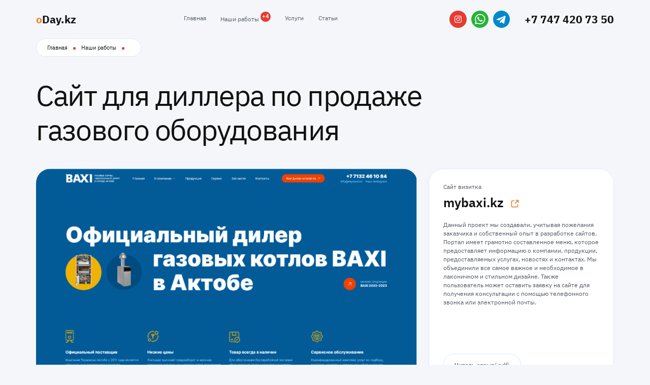

--- FILE ---
content_type: text/html; charset=UTF-8
request_url: https://www.oday.kz/portfolio/sajt-vizitka.html
body_size: 5995
content:
<!DOCTYPE html>
<html lang="ru">
		<head>
	    <title>Сайт для диллера  по продаже газового оборудования - Веб студия oDay.kz</title>
        <base href="https://www.oday.kz/" />
        <meta charset="UTF-8" />
        
        <meta name="description" content="" />
        <meta name="keywords" content="" />
    
    	<meta http-equiv="X-UA-Compatible" content="IE=edge">
    	<meta name="viewport" content="width=device-width, initial-scale=1, maximum-scale=1">
    	
    	<!-- Template Basic Images Start -->
    	<meta property="og:image" content="path/to/image.jpg">
    	<link rel="shortcut icon" href="assets/favicon/favicon.ico" type="image/x-icon">
    	<link rel="apple-touch-icon" sizes="180x180" href="assets/favicon/apple-touch-icon-180x180.png">
    	<link rel="shortcut icon" href="assets/favicon/favicon.ico" type="image/x-icon">
    	<link rel="apple-touch-icon" href="assets/favicon/apple-touch-icon.png">
    	<link rel="apple-touch-icon" sizes="72x72" href="assets/favicon/apple-touch-icon-72x72.png">
    	<link rel="apple-touch-icon" sizes="114x114" href="assets/favicon/apple-touch-icon-114x114.png">
    	<!-- Template Basic Images End -->
    	
    	<meta property = "og:title" content = "Сайт для диллера  по продаже газового оборудования" />
        <meta property = "og:type" content = "article" />
        <meta property="og:image" content="https://www.oday.kz/assets/portfolio/mybaxi.jpg"/>

        <meta property = "og:description" content = "" />
        <meta property="og:url" content="https://www.oday.kz"/> 
        <meta property="og:site_name" content="Веб студия oDay.kz"/> 
        
        <meta itemprop="name" content="Веб студия oDay.kz">
        <meta itemprop="description" content="">
        <meta itemprop="image" content="https://www.oday.kz/images/logo2.png">
    
    	<meta name='yandex-verification' content='789a039de59f1aa1' />
    	<meta name="google-site-verification" content="r7tP-l_W6jIwiBD0OHKBfOpq0lHXHzj8IBhms3S9Uz0" />
    	<meta name="google-site-verification" content="5_kcVROTIpf3SAXQJNmF8hczj_DbezQ-5yhE2Mq6s8Q" />
    	<meta name="mailru-domain" content="Dt5yEyc3m8UPPzbl" />	

		<meta name="theme-color" content="#E63B32">



		<link rel="stylesheet" href="/assets/build/css/main.css?v=1696773723176">
		<!-- Yandex.Metrika counter -->
<script type="text/javascript" >
   (function(m,e,t,r,i,k,a){m[i]=m[i]||function(){(m[i].a=m[i].a||[]).push(arguments)};
   var z = null;m[i].l=1*new Date();
   for (var j = 0; j < document.scripts.length; j++) {if (document.scripts[j].src === r) { return; }}
   k=e.createElement(t),a=e.getElementsByTagName(t)[0],k.async=1,k.src=r,a.parentNode.insertBefore(k,a)})
   (window, document, "script", "https://mc.yandex.ru/metrika/tag.js", "ym");

   ym(32221909, "init", {
        clickmap:true,
        trackLinks:true,
        accurateTrackBounce:true,
        webvisor:true
   });
</script>
<noscript><div><img src="https://mc.yandex.ru/watch/32221909" style="position:absolute; left:-9999px;" alt="" /></div></noscript>
<!-- /Yandex.Metrika counter -->
<!-- Meta Pixel Code -->
<script>
!function(f,b,e,v,n,t,s)
{if(f.fbq)return;n=f.fbq=function(){n.callMethod?
n.callMethod.apply(n,arguments):n.queue.push(arguments)};
if(!f._fbq)f._fbq=n;n.push=n;n.loaded=!0;n.version='2.0';
n.queue=[];t=b.createElement(e);t.async=!0;
t.src=v;s=b.getElementsByTagName(e)[0];
s.parentNode.insertBefore(t,s)}(window, document,'script',
'https://connect.facebook.net/en_US/fbevents.js');
fbq('init', '1241833080090504');
fbq('track', 'PageView');
</script>
<noscript><img height="1" width="1" style="display:none"
src="https://www.facebook.com/tr?id=1241833080090504&ev=PageView&noscript=1"
/></noscript>
<!-- End Meta Pixel Code -->
	</head>
	<body>
		<header class="header"> 
	<div class="container"> 
		<div class="header__container">
			<div class="header__logo"> <a href="/"><span>o</span>Day.kz</a></div>
			<nav class="header__nav"> 
				<ul>
				    <li><a href="/">Главная </a></li>
					<li><a href="portfolio/">Наши работы <sup class="header__nav-count">+4</sup></a></li>
					<!--<li><a href="">Отзывы клиентов </a></li>-->
					<li><a href="uslugi/">Услуги</a></li>
					<li><a href="stati/">Статьи</a></li>
					<!--<li><a href="">Контакты</a></li>-->
				</ul>
			</nav>
			<div class="header__wrap">
				<div class="header__social social"> <a class="social__item social__item--insta" href="https://www.instagram.com/oday.kz/" target="_blank"> 
						<svg>
							<use xlink:href="/assets/build/images/sprites.svg#insta"></use>
						</svg></a><a class="social__item" href="https://wa.me/+77474207350" target="_blank"> 
						<svg>
							<use xlink:href="/assets/build/images/sprites.svg#whatsapp"></use>
						</svg></a><a class="social__item" href="https://telegram.im/@mixagai" target="_blank"> 
						<svg>
							<use xlink:href="/assets/build/images/sprites.svg#tg"></use>
						</svg></a></div>
				<div class="header__phone"> <a href="tel:+77474207350">+7 747 420 73 50 </a></div>
			</div>
			<button class="header__btnmenu menu-btn">
				<svg>
					<use xlink:href="/assets/build/images/sprites.svg#menu"></use>
				</svg>
			</button>
		</div>
	</div>
</header>
		<section class="crumbs"> 
    <div class="container"> 
    	<ol class="breadcrumb"><li class="breadcrumb-item"><a href="/">Главная</a></li><li class="breadcrumb-item"><a href="portfolio/">Наши работы</a></li><span></span></ol>
    </div>
</section>


		<section class="work-page"> 
			<div class="container"> 
				<div class="pageheader">
					<h1 class="pagetitle pagetitle--work">Сайт для диллера  по продаже газового оборудования</h1>
				</div>
				<div class="work-page__container"> 
					<div class="work-page__image"> 
						<div class="work-page__imagewrapper"><img src="assets/portfolio/mybaxi.jpg" alt="Сайт для диллера  по продаже газового оборудования" title="Сайт для диллера  по продаже газового оборудования"></div>
					</div>
					<div class="work-page__description workdesc">
						<div class="workdesc__wrap">
							<div class="workdesc__hdr"> 
							    <div class="workdesc__cat">Сайт визитка</div>
								<div class="workdesc__site"> <a href="https://mybaxi.kz" rel="nofollow" target="_blank">
										 mybaxi.kz
										<svg>
											<use xlink:href="/assets/build/images/sprites.svg#link"></use>
										</svg></a></div>
								
							</div>
							<div class="workdesc__content"><div class="desc-project">
<p>Данный проект мы создавали, учитывая пожелания заказчика и собственный опыт в разработке сайтов. Портал имеет грамотно составленное меню, которое предоставляет информацию о компании, продукции, предоставляемых услугах, новостях и контактах. Мы объединили все самое важное и необходимое в лаконичном и стильном дизайне. Также пользователь может оставить заявку на сайте для получения консультации с помощью телефонного звонка или электронной почты.&nbsp;</p>
</div></div>
						</div>
						<div class="workdesc__footer"> 
						   
						        <a class="btn btn--border-gray" href="assets/pdf/mybaxi.pdf" target="_blank>
								<svg>
									<use xlink:href="/assets/build/images/sprites.svg#download"></use>
								</svg>Читать отзыв <span>(.pdf) </span></a>
								
						</div>
					</div>
				</div>
			</div>
		</section>
		<section class="feedback feedback--work"> 
			<div class="container"> 
				<div class="feedback__wrapper feedback__wrapper--nomodal"> 
					<div class="feedback__hdr">
						<h2 class="feedback__title">
							 Оставить заявку</h2>
						<div class="feedback__subtitle">
							 Простой и&nbsp;быстрый способ начать сотрудничество с&nbsp;нашей веб-студией и&nbsp;получить индивидуальное предложение для вашего проекта</div>
					</div>
					<form class="form" action=""> 
						<input type="hidden" name="project_name" value="oday.kz">
						<input type="hidden" name="admin_email" value="info@oday.kz">
						<input type="hidden" name="form_subject" value="Заявка с сайта oday.kz">
						<input class="form__theme" type="hidden" name="Тема" value="">
						<div class="form__row"> 
							<div class="form__col"> 
								<div class="form__group"> 
									<input class="form__input" type="text" name="Имя" required>
									<legend class="form__label">Ваше имя</legend>
								</div>
							</div>
							<div class="form__col"> 
								<div class="form__group"> 
									<input class="form__input inputmask" type="text" name="Номер телефона" required>
									<legend class="form__label">Номер телефона	</legend>
								</div>
							</div>
							<div class="form__col"> 
								<div class="form__group"> 
									<input class="form__input" name="E-mail" type="text">
									<legend class="form__label">E-mail</legend>
								</div>
							</div>
						</div>
						<div class="form__item"> 
							<div class="form__p">
								 Какой вам нужен сайт?</div>
							<div class="form__variants"> 
								<div class="form__variant"> 
									<label class="radio">
										<input type="radio" name="Тип сайта" value="Сайт-визитка" checked>
										<div class="radio__text">Сайт-визитка</div>
									</label>
								</div>
								<div class="form__variant"> 
									<label class="radio">
										<input type="radio" name="Тип сайта" value="Интернет-магазин">
										<div class="radio__text">Интернет-магазин</div>
									</label>
								</div>
								<div class="form__variant"> 
									<label class="radio">
										<input type="radio" name="Тип сайта" value="Landing page">
										<div class="radio__text">Landing page</div>
									</label>
								</div>
								<div class="form__variant"> 
									<label class="radio">
										<input type="radio" name="Тип сайта" value="Другое">
										<div class="radio__text">Другое</div>
									</label>
								</div>
							</div>
						</div>
						<div class="form__item"> 
							<div class="form__p">
								 Ваш бюджет</div>
							<div class="form__variants"> 
								<div class="form__variant"> 
									<label class="radio">
										<input type="radio" name="Бюджет" value="До 500 000" checked>
										<div class="radio__text radio__text--price">До <span>
												 500 000 
												<svg>
													<use xlink:href="/assets/build/images/sprites.svg#tenge"></use>
												</svg></span></div>
									</label>
								</div>
								<div class="form__variant"> 
									<label class="radio">
										<input type="radio" name="Бюджет" value="Больше 500 000">
										<div class="radio__text radio__text--price">Больше<span>
												 500 000 
												<svg>
													<use xlink:href="/assets/build/images/sprites.svg#tenge"></use>
												</svg></span></div>
									</label>
								</div>
								<div class="form__variant"> 
									<label class="radio">
										<input type="radio" name="Бюджет" value="Больше 1 000 000">
										<div class="radio__text radio__text--price">Больше<span>
												 1 000 000 
												<svg>
													<use xlink:href="/assets/build/images/sprites.svg#tenge"></use>
												</svg></span></div>
									</label>
								</div>
							</div>
						</div>
						<div class="form__footer">	
							<button class="btn btn--red btn--arrow">
								 Отправить</button>
							<div class="form__policy">
								 оставляя ваши данные вы соглашаетесь с&nbsp;<a href="/assets/pdf/user-consent.pdf" target="_blank">политикой конфедициальности</a></div>
						</div>
					</form>
				</div>
			</div>
		</section>
		<section class="portfolio"> 
			<div class="container"> 
				<div class="titlesection"> 
					<div class="titlesection__wrap">
						<h2 class="titlesection__title">Еще работы</h2>
					</div>
				</div>
				<div class="portfolio__container"> 
    				 <article class="portfolio__item work" data-img="assets/portfolio/buhpartner.jpg"> 
    
	<div class="work__main"> 
		<div class="work__hdr"> 
		
			<div class="work__category">Сайт визитка</div>
		</div>
		<h3 class="work__title"> <a href="portfolio/sajt-dlya-buxgalterskoj-kompanii.html" title="Сайт для бухгалтерской компании">Сайт для бухгалтерской компании</a></h3>
		<div class="work__image for-devices"> <img src="assets/portfolio/buhpartner.jpg" alt="Сайт для бухгалтерской компании" title="Сайт для бухгалтерской компании"></div>
	</div>
	
	<div class="work__center">
	<div class="work__link"> <a href="https://buhpartner.kz" target="_blank" rel="nofollow"> 
			<svg>
				<use xlink:href="/assets/build/images/sprites.svg#link"></use>
			</svg>buhpartner.kz</a></div>
	<div class="work__review"><a href="assets/pdf/review-buhpartner.pdf" target="_blank"> 
			<svg>
				<use xlink:href="/assets/build/images/sprites.svg#review"></use>
			</svg>Отзыв клиента</a></div>
			</div>
			
			<a class="work__more" href="portfolio/sajt-dlya-buxgalterskoj-kompanii.html">
		<svg>
			<use xlink:href="/assets/build/images/sprites.svg#arrow-right-top"></use>
		</svg></a>
</article>
<article class="portfolio__item work" data-img="assets/portfolio/qazaqtech.jpg"> 
    
	<div class="work__main"> 
		<div class="work__hdr"> 
		
			<div class="work__category">Сайт визитка</div>
		</div>
		<h3 class="work__title"> <a href="portfolio/sajt-dlya-stroitelno-montazhnoj-kompanii.html" title="Сайт для строительно-монтажной компании">Сайт для строительно-монтажной компании</a></h3>
		<div class="work__image for-devices"> <img src="assets/portfolio/qazaqtech.jpg" alt="Сайт для строительно-монтажной компании" title="Сайт для строительно-монтажной компании"></div>
	</div>
	
	<div class="work__center">
	<div class="work__link"> <a href="https://qazaqtech.com" target="_blank" rel="nofollow"> 
			<svg>
				<use xlink:href="/assets/build/images/sprites.svg#link"></use>
			</svg>qazaqtech.com</a></div>
	
			</div>
			
			<a class="work__more" href="portfolio/sajt-dlya-stroitelno-montazhnoj-kompanii.html">
		<svg>
			<use xlink:href="/assets/build/images/sprites.svg#arrow-right-top"></use>
		</svg></a>
</article>
<article class="portfolio__item work" data-img="assets/portfolio/adaoil.png"> 
    
	<div class="work__main"> 
		<div class="work__hdr"> 
		
			<div class="work__category">Корпоративный сайт</div>
		</div>
		<h3 class="work__title"> <a href="portfolio/korporativnyij-sajt-dlya-neftyanoj-kompanii.html" title="Корпоративный сайт для нефтяной компании">Корпоративный сайт для нефтяной компании</a></h3>
		<div class="work__image for-devices"> <img src="assets/portfolio/adaoil.png" alt="Корпоративный сайт для нефтяной компании" title="Корпоративный сайт для нефтяной компании"></div>
	</div>
	
	<div class="work__center">
	<div class="work__link"> <a href="https://adaoil.kz" target="_blank" rel="nofollow"> 
			<svg>
				<use xlink:href="/assets/build/images/sprites.svg#link"></use>
			</svg>adaoil.kz</a></div>
	<div class="work__review"><a href="assets/pdf/SKM_C250i24070116290.pdf" target="_blank"> 
			<svg>
				<use xlink:href="/assets/build/images/sprites.svg#review"></use>
			</svg>Отзыв клиента</a></div>
			</div>
			
			<a class="work__more" href="portfolio/korporativnyij-sajt-dlya-neftyanoj-kompanii.html">
		<svg>
			<use xlink:href="/assets/build/images/sprites.svg#arrow-right-top"></use>
		</svg></a>
</article>
<article class="portfolio__item work" data-img="assets/portfolio/codeme.jpg"> 
    
	<div class="work__main"> 
		<div class="work__hdr"> 
		
			<div class="work__category">Сайт визитка</div>
		</div>
		<h3 class="work__title"> <a href="portfolio/sajt-dlya-shkolyi-programmirovaniya.html" title="Сайт для школы программирования">Сайт для школы программирования</a></h3>
		<div class="work__image for-devices"> <img src="assets/portfolio/codeme.jpg" alt="Сайт для школы программирования" title="Сайт для школы программирования"></div>
	</div>
	
	<div class="work__center">
	<div class="work__link"> <a href="https://codeme.kz" target="_blank" rel="nofollow"> 
			<svg>
				<use xlink:href="/assets/build/images/sprites.svg#link"></use>
			</svg>codeme.kz</a></div>
	
			</div>
			
			<a class="work__more" href="portfolio/sajt-dlya-shkolyi-programmirovaniya.html">
		<svg>
			<use xlink:href="/assets/build/images/sprites.svg#arrow-right-top"></use>
		</svg></a>
</article>
				</div>
			</div>
		</section>
		<section class="tplsite tplsite--work">
			<div class="container"> 
				<div class="tplsite__container"> 
					<div class="tplsite__left"> 
						<div class="tplsite__wrap">
							<div class="tplsite__hdr"> 
								<h2 class="tplsite__title">
									 Быстрый старт в&nbsp;интернете!</h2>
								<div class="tplsite__subtitle">
									 многофункциональный шаблонный сайт-визитка</div>
							</div>
							<div class="tplsite__cost"> 
								<div class="tplsite__price">
									 всего за 80 000 
									<svg>
										<use xlink:href="/assets/build/images/sprites.svg#tenge"></use>
									</svg>
								</div>
								<div class="tplsite__date">
									 и за 7 дней</div>
							</div>
							<div class="tplsite__intro"> 
								<p>Хотите выделиться в&nbsp;интернете, но&nbsp;ограничены в&nbsp;бюджете?</p>
								<p>Шаблонный сайт визитка именно то, что&nbsp;вам&nbsp;нужно.</p>
							</div>
						</div>
						<div class="tplsite__red"><img src="/assets/build/images/kaspired2.svg" alt="">
							<p>Возможно оформление через Kaspi Red</p>
						</div>
					</div>
					<div class="tplsite__right"> 
						<div class="tplsite__images"> 
							<div class="tplsite__image tplsite__image--1"><img src="/assets/build/images/tmpl/1.png" alt=""></div>
							<div class="tplsite__image tplsite__image--2"><img src="/assets/build/images/tmpl/2.png" alt=""></div>
							<div class="tplsite__image tplsite__image--3"><img src="/assets/build/images/tmpl/3.png" alt=""></div>
						</div>
					</div>
				</div>
				<!--<div class="tplsite__footer"> <a class="tplsite__btn tplsite__btn--red btn btn--red btn--arrow btn--modal popup-with-form" href="#callback" data-title="Оставить заявку&lt;br&gt; на шаблонный сайт">Оставить заявку <span>на шаблонный сайт</span></a><a class="tplsite__btn tplsite__btn--orange btn btn--orange btn--arrow" href="">Смотреть сайт</a></div>-->
			</div>
		</section>
		<div class="cursor" id="cursor"></div>
		<footer class="footer"> 
			<div class="footer__wrapper">
				<div class="container"> 
					<div class="footer__top"> 
						<div class="footer__logo"> <a href=""><span>o</span>Day.kz</a></div>
						<div class="footer__nav"> 
							<ul>
							    <li><a href="/">Главная</a></li>
								<li><a href="portfolio/">Наши работы <span class="footer__nav-count">+4</span></a></li>
								<li><a href="uslugi/">Услуги</a></li>
								<li><a href="stati/">Статьи</a></li>
							</ul>
						</div>
						<div class="footer__contacts"><a class="footer__email" href="mailto:info@oday.kz">info@oday.kz </a>
							<div class="footer__social social"> <a class="social__item social__item--insta" href="https://www.instagram.com/oday.kz/" target="_blank"> 
									<svg>
										<use xlink:href="/assets/build/images/sprites.svg#insta"></use>
									</svg></a><a class="social__item" href="https://wa.me/+77474207350" target="_blank"> 
									<svg>
										<use xlink:href="/assets/build/images/sprites.svg#whatsapp"></use>
									</svg></a><a class="social__item" href="https://telegram.im/@mixagai" target="_blank"> 
									<svg>
										<use xlink:href="/assets/build/images/sprites.svg#tg"></use>
									</svg></a></div>
							<div class="footer__phone"> <a href="tel:+77474207350">+7 747 420 73 50 </a></div>
						</div>
					</div>
					<div class="footer__bottom"> 
						<div class="footer__copyright">
							 oDay.kz - создание, продвижение, техподдержка сайтов в Актобе, Астане, а также по всему Казахстану и странам СНГ © 2015-2026</div>
						<div class="footer__timer">
							 <table id="mt" cellpadding="0" cellspacing="0">
<caption>Работаем уже</caption>
<tr><th><div></div></th><th><div></div></th><th><div></div></th>
<th><div></div></th><th><div></div></th><th><div></div></th></tr>
</table>
						</div><a class="footer__policy" href="/assets/pdf/policy-for-processing-and-protection-of-personal-data.pdf" target="_blank">
							 Политика конфедициальности</a>
					</div>
				</div>
			</div>
		</footer>
		<div class="pushy pushy-left">
	<div class="pushy-content">
		<ul>
			<li class="pushy-link"><a href="/">Главная</a></li>
			<li class="pushy-link"><a href="portfolio/">Наши работы</a></li>
			<li class="pushy-link"><a href="uslugi/">Услуги</a></li>
			<li class="pushy-link"><a href="stati/">Статьи</a></li>
		</ul>
	</div>
</div>
<div class="site-overlay"></div>
<div class="done-w">
	<div class="done-window">
		<div class="done-window__title">Ваша заявка принята</div>
		<div class="done-window__subtitle">Мы свяжемся с Вами в течении 15 минут</div>
	</div>
</div>
<div class="is-hidden">
	<div class="feedback__wrapper modalform" id="callback">
		<div class="feedback__hdr">
			<h2 class="feedback__title form__title">Оставить заявку</h2>
			<div class="feedback__subtitle">
				 Простой и&nbsp;быстрый способ начать сотрудничество с&nbsp;нашей веб-студией<br> и&nbsp;получить индивидуальное предложение для вашего проекта</div>
		</div>
		<form class="form" action=""> 
			<input type="hidden" name="project_name" value="oday.kz">
			<input type="hidden" name="admin_email" value="info@oday.kz">
			<input type="hidden" name="form_subject" value="Заявка с сайта oday.kz">
			<input class="form__theme" type="hidden" name="Тема" value="">
			<div class="form__row"> 
				<div class="form__col"> 
					<div class="form__group"> 
						<input class="form__input" type="text" name="Имя" required>
						<legend class="form__label">Ваше имя</legend>
					</div>
				</div>
				<div class="form__col"> 
					<div class="form__group"> 
						<input class="form__input inputmask" type="text" name="Номер телефона" required>
						<legend class="form__label">Номер телефона	</legend>
					</div>
				</div>
				<div class="form__col"> 
					<div class="form__group"> 
						<input class="form__input" name="E-mail" type="text">
						<legend class="form__label">E-mail</legend>
					</div>
				</div>
			</div>
			<div class="form__item"> 
				<div class="form__p">
					 Какой вам нужен сайт?</div>
				<div class="form__variants"> 
					<div class="form__variant"> 
						<label class="radio">
							<input type="radio" name="Тип сайта" value="Сайт-визитка" checked>
							<div class="radio__text">Сайт-визитка</div>
						</label>
					</div>
					<div class="form__variant"> 
						<label class="radio">
							<input type="radio" name="Тип сайта" value="Интернет-магазин">
							<div class="radio__text">Интернет-магазин</div>
						</label>
					</div>
					<div class="form__variant"> 
						<label class="radio">
							<input type="radio" name="Тип сайта" value="Landing page">
							<div class="radio__text">Landing page</div>
						</label>
					</div>
					<div class="form__variant"> 
						<label class="radio">
							<input type="radio" name="Тип сайта" value="Другое">
							<div class="radio__text">Другое</div>
						</label>
					</div>
				</div>
			</div>
			<div class="form__item"> 
				<div class="form__p">
					 Ваш бюджет</div>
				<div class="form__variants"> 
					<div class="form__variant"> 
						<label class="radio">
							<input type="radio" name="Бюджет" value="До 500 000" checked>
							<div class="radio__text radio__text--price">До <span>
									 500 000 
									<svg>
										<use xlink:href="/assets/build/images/sprites.svg#tenge"></use>
									</svg></span></div>
						</label>
					</div>
					<div class="form__variant"> 
						<label class="radio">
							<input type="radio" name="Бюджет" value="Больше 500 000">
							<div class="radio__text radio__text--price">Больше<span>
									 500 000 
									<svg>
										<use xlink:href="/assets/build/images/sprites.svg#tenge"></use>
									</svg></span></div>
						</label>
					</div>
					<div class="form__variant"> 
						<label class="radio">
							<input type="radio" name="Бюджет" value="Больше 1 000 000">
							<div class="radio__text radio__text--price">Больше<span>
									 1 000 000 
									<svg>
										<use xlink:href="/assets/build/images/sprites.svg#tenge"></use>
									</svg></span></div>
						</label>
					</div>
				</div>
			</div>
			<div class="form__footer">	
				<button class="btn btn--red btn--arrow">
					 Отправить</button>
				<div class="form__policy">
		 оставляя ваши данные вы <a href="/assets/pdf/user-consent.pdf" target="_blank">соглашаетесь</a> с&nbsp;<a href="/assets/pdf/policy-for-processing-and-protection-of-personal-data.pdf" target="_blank">политикой конфедициальности</a></div>
			</div>
		</form>
	</div>
	<div class="feedback__wrapper modalform" id="support">
		<div class="feedback__hdr">
			<h2 class="feedback__title form__title">Заказать техподддержку сайта</h2>
			<div class="feedback__subtitle">
				 Простой и&nbsp;быстрый способ начать сотрудничество с&nbsp;нашей веб-студией<br> и&nbsp;получить индивидуальное предложение для вашего проекта</div>
		</div>
		<form class="form" action=""> 
			<input type="hidden" name="project_name" value="oday.kz">
			<input type="hidden" name="admin_email" value="info@oday.kz">
			<input type="hidden" name="form_subject" value="Заявка с сайта oday.kz">
			<input class="form__theme" type="hidden" name="Тема" value="Заказать техподддержку сайта">
			<div class="form__row"> 
				<div class="form__col"> 
					<div class="form__group"> 
						<input class="form__input" type="text" name="Имя" required>
						<legend class="form__label">Ваше имя</legend>
					</div>
				</div>
				<div class="form__col"> 
					<div class="form__group"> 
						<input class="form__input inputmask" type="text" name="Номер телефона" required>
						<legend class="form__label">Номер телефона	</legend>
					</div>
				</div>
				<div class="form__col"> 
					<div class="form__group"> 
						<input class="form__input" name="Email" type="text">
						<legend class="form__label">E-mail</legend>
					</div>
				</div>
			</div>
			<div class="form__footer">	
				<button class="btn btn--red btn--arrow">
					 Отправить</button>
				<div class="form__policy">
					 оставляя ваши данные вы <a href="/assets/pdf/user-consent.pdf" target="_blank">соглашаетесь</a> с&nbsp;<a href="/assets/pdf/policy-for-processing-and-protection-of-personal-data.pdf" target="_blank">политикой конфедициальности</a></div>
			</div>
		</form>
	</div>
	<div class="feedback__wrapper modalform" id="marketing">
		<div class="feedback__hdr">
			<h2 class="feedback__title form__title">Заказать продвижение сайта</h2>
			<div class="feedback__subtitle">
				 Простой и&nbsp;быстрый способ начать сотрудничество с&nbsp;нашей веб-студией<br> и&nbsp;получить индивидуальное предложение для вашего проекта</div>
		</div>
		<form class="form" action=""> 
			<input type="hidden" name="project_name" value="oday.kz">
			<input type="hidden" name="admin_email" value="info@oday.kz">
			<input type="hidden" name="form_subject" value="Заявка с сайта oday.kz">
			<input class="form__theme" type="hidden" name="Тема" value="Заказать продвижение сайта">
			<div class="form__row"> 
				<div class="form__col"> 
					<div class="form__group"> 
						<input class="form__input" type="text" name="Имя" required>
						<legend class="form__label">Ваше имя</legend>
					</div>
				</div>
				<div class="form__col"> 
					<div class="form__group"> 
						<input class="form__input inputmask" type="text" name="Номер телефона" required>
						<legend class="form__label">Номер телефона	</legend>
					</div>
				</div>
				<div class="form__col"> 
					<div class="form__group"> 
						<input class="form__input" name="Email" type="text">
						<legend class="form__label">E-mail</legend>
					</div>
				</div>
			</div>
			<div class="form__footer">	
				<button class="btn btn--red btn--arrow">
					 Отправить</button>
				<div class="form__policy">
					 оставляя ваши данные вы <a href="/assets/pdf/user-consent.pdf" target="_blank">соглашаетесь</a> с&nbsp;<a href="/assets/pdf/policy-for-processing-and-protection-of-personal-data.pdf" target="_blank">политикой конфедициальности</a></div>
			</div>
		</form>
	</div>
</div>
<div class="progressbar"></div>
<a class="btn-telegram" href="https://telegram.im/@mixagai" target="_blank"> 
	<svg>
		<use xlink:href="/assets/build/images/sprites.svg#tg"></use>
	</svg></a><a class="btn-whatsapp" href="https://wa.me/+77474207350" target="_blank"> 
	<svg>
		<use xlink:href="/assets/build/images/sprites.svg#whatsapp"></use>
	</svg></a>
<script src="/assets/build/js/vendor.js?v=1696773723176"></script>
<script src="/assets/build/js/main.js?v=1696773723176"></script>
	</body>
</html>


--- FILE ---
content_type: text/css
request_url: https://www.oday.kz/assets/build/css/main.css?v=1696773723176
body_size: 23868
content:
@charset "UTF-8";
/* stylelint-disable */
/* stylelint-enable */
/* stylelint-disable */
/**
* Селекторы для таргетинга на конкретные браузеры без влияния на специфику или
* ограничение использования в медиа-запросах
*
* Плюсы:
* - Работает с медиа-запросами
*
* Минусы:
* - Не может использоваться с @extend, так как это приведет к недействительности других селекторов
*/
/**
* Целевой Internet Explorer, но не Edge
*
* @demo
*	div {
*		@include browser-ie () {
*			// ...
*		}
*	}
*/
/**
* Target IE-Edge
*/
/**
* Target Firefox
*/
/**
* Target Safari
*/
/**
* Target all WebKit browsers
*/
/**
* Remove the unit of a length
*
* @param {Number} $number - Number to remove unit from
* @return {Number} - Unitless number
*/
/**
* Returns nth property from css property list
*
* @property {map} $list List
* @property {number} $index Item index
*
* @example
*	$bottom-margin: css-nth(10px 20px 30px 40px, 3); // 30px
*	$bottom-margin: css-nth(10px 20px, 3); // 10px
*/
/**
* Remove nth elements from the list
*
* @property {map} $list List
* @property {number} $index Item index
*
* @example
*	$list: remove-nth(10px 20px 30px 40px, 3); // 10px 20px 40px
*/
/**
* In each $list pair of $breakpoint: $value replaces all values with 'inherit'
* except for one in $index position
*
* 'inherit' value when used with 'margins' or 'paddings' mixin will not produce any output
*
* @example
*	$spacer: (xs: 10px 11px 12px 13px, md: 20px 0);
*
*	$spacer-top-only: breakpointPickCssNth($spacer, 1);
* => (xs: 10px inherit inherit inherit, md: 20px inherit inherit inherit)
*	@include margins($spacer-top-only);
*
*	$spacer-bottom-only: breakpointPickCssNth($spacer, 3);
* => (xs: inherit inherit 12px inherit, md: inherit inherit 20px inherit)
*	@include paddings($spacer-bottom-only);
*/
/**
* In each $list pair of $breakpoint: $value replaces all values with 'inherit'
* except for top (first) and bottom (third) properties
*
* @example
*	$spacer: (xs: 10px 11px 12px 13px, md: 20px 0);
*
*	$spacer-top-bottom: breakpoint-pick-top-bottom($spacer);
* => (xs: 10px inherit 12px inherit, md: 20px inherit 20px inherit)
*	@include margins($spacer-top-bottom);
*/
/**
* In each $list pair of $breakpoint: $value replaces all values with 'inherit'
* except for right (second) and left (fourth) properties
*
* @example
*	$spacer: (xs: 10px 11px 12px 13px, md: 20px 0);
*
*	$spacer-left-right: breakpoint-pick-top-bottom($spacer);
* => (xs: inherit 11px inherit 13px, md: inherit 0 inherit 0)
*	@include margins($spacer-left-right);
*/
/**
* In each $list pair of $breakpoint: $value merges all values skipping 'inherit'
*
* @example
*	$list-a: (xs: 10px inherit 20px inherit, md: 30px inherit);
*	$list-b: (xs: 40px inherit inherit inherit, md: inherit 50px);
*
*	$list-result: breakpointMapMerge($list-a, $list-b);
*	// (xs: 40px inherit 20px inherit, md: 30px 50px);
*/
/**
* Returns deeply nested property from a map
*
* @function mapGetDeep Deep get for sass maps
* @author https://css-tricks.com/snippets/sass/deep-getset-maps/
* @param {Map} $map - Map
* @param {Arglist} $keys - Key chain
*
* @example
*	$paddings: mapGetDeep($grid-containers, default, paddings, xs);
*/
/**
* Mixin for object-fit plugin
*
* @see https://github.com/bfred-it/object-fit-images
* @see components/_background.scss
* @example
*	@include object-fit(contain);
*	@include object-fit(cover, top);
*/
/**
* Split string into a list
*
* @property {string} $string String
* @property {string} $separator Separator
*
* @example
*	$list: str-split("hello+world", "+"); // (hello, world)
*/
/**
* Converts SVG into data url so that this SVG could be used as a
* background image
*
* @example
*	background-image: svgtodataurl("<svg xmlns="http://www.w3.org/2000/svg" width="100" height="100" viewBox="0 0 100 100">...</svg>");
*/
/**
* Remove keys from the map
*
* @param {Map} $map - Map from which to remove items
* @param {List} $keys - List of keys which to remove
* @return {Map} - Map without the specified keys
*/
/**
* Качество рендеринга изображений
* В Chrome качество фонового изображения не самое лучшее при использовании background-size
*/
@font-face {
  src: url("../fonts/IBMPlex/IBMPlexSans-Bold.woff2") format("woff2"), url("../fonts/IBMPlex/IBMPlexSans-Bold.woff") format("woff");
  font-family: "IBM";
  font-weight: 700;
  font-style: normal; }

@font-face {
  src: url("../fonts/IBMPlex/IBMPlexSans-SemiBold.woff2") format("woff2"), url("../fonts/IBMPlex/IBMPlexSans-SemiBold.woff") format("woff");
  font-family: "IBM";
  font-weight: 600;
  font-style: normal; }

@font-face {
  src: url("../fonts/IBMPlex/IBMPlexSans-Medium.woff2") format("woff2"), url("../fonts/IBMPlex/IBMPlexSans-Medium.woff") format("woff");
  font-family: "IBM";
  font-weight: 500;
  font-style: normal; }

@font-face {
  src: url("../fonts/IBMPlex/IBMPlexSans-Regular.woff2") format("woff2"), url("../fonts/IBMPlex/IBMPlexSans-Regular.woff") format("woff");
  font-family: "IBM";
  font-weight: 400;
  font-style: normal; }

@font-face {
  src: url("../fonts/IBMPlex/IBMPlexSans-Italic.woff2") format("woff2"), url("../fonts/IBMPlex/IBMPlexSans-Italic.woff") format("woff");
  font-family: "IBM";
  font-weight: 400;
  font-style: italic; }

@font-face {
  src: url("../fonts/IBMPlex/IBMPlexSans-Light.woff2") format("woff2"), url("../fonts/IBMPlex/IBMPlexSans-Light.woff") format("woff");
  font-family: "IBM";
  font-weight: 300;
  font-style: normal; }

@font-face {
  src: url("../fonts/IBMPlex/IBMPlexSans-ExtraLight.woff2") format("woff2"), url("../fonts/IBMPlex/IBMPlexSans-ExtraLight.woff") format("woff");
  font-family: "IBM";
  font-weight: 200;
  font-style: normal; }

/*! normalize.css v8.0.1 | MIT License | github.com/necolas/normalize.css */
/* Document
   ========================================================================== */
/**
 * 1. Correct the line height in all browsers.
 * 2. Prevent adjustments of font size after orientation changes in iOS.
 */
html {
  line-height: 1.15;
  /* 1 */
  -webkit-text-size-adjust: 100%;
  /* 2 */ }

/* Sections
   ========================================================================== */
/**
 * Remove the margin in all browsers.
 */
body {
  margin: 0; }

/**
 * Render the `main` element consistently in IE.
 */
main {
  display: block; }

/**
 * Correct the font size and margin on `h1` elements within `section` and
 * `article` contexts in Chrome, Firefox, and Safari.
 */
h1 {
  font-size: 2em;
  margin: 0.67em 0; }

/* Grouping content
   ========================================================================== */
/**
 * 1. Add the correct box sizing in Firefox.
 * 2. Show the overflow in Edge and IE.
 */
hr {
  box-sizing: content-box;
  /* 1 */
  height: 0;
  /* 1 */
  overflow: visible;
  /* 2 */ }

/**
 * 1. Correct the inheritance and scaling of font size in all browsers.
 * 2. Correct the odd `em` font sizing in all browsers.
 */
pre {
  font-family: monospace, monospace;
  /* 1 */
  font-size: 1em;
  /* 2 */ }

/* Text-level semantics
   ========================================================================== */
/**
 * Remove the gray background on active links in IE 10.
 */
a {
  background-color: transparent; }

/**
 * 1. Remove the bottom border in Chrome 57-
 * 2. Add the correct text decoration in Chrome, Edge, IE, Opera, and Safari.
 */
abbr[title] {
  border-bottom: none;
  /* 1 */
  text-decoration: underline;
  /* 2 */
  -webkit-text-decoration: underline dotted;
          text-decoration: underline dotted;
  /* 2 */ }

/**
 * Add the correct font weight in Chrome, Edge, and Safari.
 */
b,
strong {
  font-weight: bolder; }

/**
 * 1. Correct the inheritance and scaling of font size in all browsers.
 * 2. Correct the odd `em` font sizing in all browsers.
 */
code,
kbd,
samp {
  font-family: monospace, monospace;
  /* 1 */
  font-size: 1em;
  /* 2 */ }

/**
 * Add the correct font size in all browsers.
 */
small {
  font-size: 80%; }

/**
 * Prevent `sub` and `sup` elements from affecting the line height in
 * all browsers.
 */
sub,
sup {
  font-size: 75%;
  line-height: 0;
  position: relative;
  vertical-align: baseline; }

sub {
  bottom: -0.25em; }

sup {
  top: -0.5em; }

/* Embedded content
   ========================================================================== */
/**
 * Remove the border on images inside links in IE 10.
 */
img {
  border-style: none; }

/* Forms
   ========================================================================== */
/**
 * 1. Change the font styles in all browsers.
 * 2. Remove the margin in Firefox and Safari.
 */
button,
input,
optgroup,
select,
textarea {
  font-family: inherit;
  /* 1 */
  font-size: 100%;
  /* 1 */
  line-height: 1.15;
  /* 1 */
  margin: 0;
  /* 2 */ }

/**
 * Show the overflow in IE.
 * 1. Show the overflow in Edge.
 */
button,
input {
  /* 1 */
  overflow: visible; }

/**
 * Remove the inheritance of text transform in Edge, Firefox, and IE.
 * 1. Remove the inheritance of text transform in Firefox.
 */
button,
select {
  /* 1 */
  text-transform: none; }

/**
 * Correct the inability to style clickable types in iOS and Safari.
 */
button,
[type="button"],
[type="reset"],
[type="submit"] {
  -webkit-appearance: button; }

/**
 * Remove the inner border and padding in Firefox.
 */
button::-moz-focus-inner,
[type="button"]::-moz-focus-inner,
[type="reset"]::-moz-focus-inner,
[type="submit"]::-moz-focus-inner {
  border-style: none;
  padding: 0; }

/**
 * Restore the focus styles unset by the previous rule.
 */
button:-moz-focusring,
[type="button"]:-moz-focusring,
[type="reset"]:-moz-focusring,
[type="submit"]:-moz-focusring {
  outline: 1px dotted ButtonText; }

/**
 * Correct the padding in Firefox.
 */
fieldset {
  padding: 0.35em 0.75em 0.625em; }

/**
 * 1. Correct the text wrapping in Edge and IE.
 * 2. Correct the color inheritance from `fieldset` elements in IE.
 * 3. Remove the padding so developers are not caught out when they zero out
 *    `fieldset` elements in all browsers.
 */
legend {
  box-sizing: border-box;
  /* 1 */
  color: inherit;
  /* 2 */
  display: table;
  /* 1 */
  max-width: 100%;
  /* 1 */
  padding: 0;
  /* 3 */
  white-space: normal;
  /* 1 */ }

/**
 * Add the correct vertical alignment in Chrome, Firefox, and Opera.
 */
progress {
  vertical-align: baseline; }

/**
 * Remove the default vertical scrollbar in IE 10+.
 */
textarea {
  overflow: auto; }

/**
 * 1. Add the correct box sizing in IE 10.
 * 2. Remove the padding in IE 10.
 */
[type="checkbox"],
[type="radio"] {
  box-sizing: border-box;
  /* 1 */
  padding: 0;
  /* 2 */ }

/**
 * Correct the cursor style of increment and decrement buttons in Chrome.
 */
[type="number"]::-webkit-inner-spin-button,
[type="number"]::-webkit-outer-spin-button {
  height: auto; }

/**
 * 1. Correct the odd appearance in Chrome and Safari.
 * 2. Correct the outline style in Safari.
 */
[type="search"] {
  -webkit-appearance: textfield;
  /* 1 */
  outline-offset: -2px;
  /* 2 */ }

/**
 * Remove the inner padding in Chrome and Safari on macOS.
 */
[type="search"]::-webkit-search-decoration {
  -webkit-appearance: none; }

/**
 * 1. Correct the inability to style clickable types in iOS and Safari.
 * 2. Change font properties to `inherit` in Safari.
 */
::-webkit-file-upload-button {
  -webkit-appearance: button;
  /* 1 */
  font: inherit;
  /* 2 */ }

/* Interactive
   ========================================================================== */
/*
 * Add the correct display in Edge, IE 10+, and Firefox.
 */
details {
  display: block; }

/*
 * Add the correct display in all browsers.
 */
summary {
  display: list-item; }

/* Misc
   ========================================================================== */
/**
 * Add the correct display in IE 10+.
 */
template {
  display: none; }

/**
 * Add the correct display in IE 10.
 */
[hidden] {
  display: none; }

/* Slider */
.slick-slider {
  position: relative;
  display: block;
  box-sizing: border-box;
  -webkit-touch-callout: none;
  -webkit-user-select: none;
  -moz-user-select: none;
  user-select: none;
  touch-action: pan-y;
  -webkit-tap-highlight-color: transparent; }

.slick-list {
  position: relative;
  overflow: hidden;
  display: block;
  margin: 0;
  padding: 0; }
  .slick-list:focus {
    outline: none; }
  .slick-list.dragging {
    cursor: pointer;
    cursor: hand; }

.slick-slider .slick-track,
.slick-slider .slick-list {
  transform: translate3d(0, 0, 0); }

.slick-track {
  position: relative;
  left: 0;
  top: 0;
  display: block;
  margin-left: auto;
  margin-right: auto; }
  .slick-track:before, .slick-track:after {
    content: "";
    display: table; }
  .slick-track:after {
    clear: both; }
  .slick-loading .slick-track {
    visibility: hidden; }

.slick-slide {
  float: left;
  height: 100%;
  min-height: 1px;
  display: none; }
  [dir="rtl"] .slick-slide {
    float: right; }
  .slick-slide img {
    display: block; }
  .slick-slide.slick-loading img {
    display: none; }
  .slick-slide.dragging img {
    pointer-events: none; }
  .slick-initialized .slick-slide {
    display: block; }
  .slick-loading .slick-slide {
    visibility: hidden; }
  .slick-vertical .slick-slide {
    display: block;
    height: auto;
    border: 1px solid transparent; }

.slick-arrow.slick-hidden {
  display: none; }

/* Magnific Popup CSS */
.mfp-bg {
  top: 0;
  left: 0;
  width: 100%;
  height: 100%;
  z-index: 1042;
  overflow: hidden;
  position: fixed;
  background: #0b0b0b;
  opacity: 0.8; }

.mfp-wrap {
  top: 0;
  left: 0;
  width: 100%;
  height: 100%;
  z-index: 1043;
  position: fixed;
  outline: none !important;
  -webkit-backface-visibility: hidden; }

.mfp-container {
  text-align: center;
  position: absolute;
  width: 100%;
  height: 100%;
  left: 0;
  top: 0;
  padding: 0 8px;
  box-sizing: border-box; }

.mfp-container:before {
  content: '';
  display: inline-block;
  height: 100%;
  vertical-align: middle; }

.mfp-align-top .mfp-container:before {
  display: none; }

.mfp-content {
  position: relative;
  display: inline-block;
  vertical-align: middle;
  margin: 0 auto;
  text-align: left;
  z-index: 1045; }

.mfp-inline-holder .mfp-content,
.mfp-ajax-holder .mfp-content {
  width: 100%;
  cursor: auto; }

.mfp-ajax-cur {
  cursor: progress; }

.mfp-zoom-out-cur, .mfp-zoom-out-cur .mfp-image-holder .mfp-close {
  cursor: zoom-out; }

.mfp-zoom {
  cursor: pointer;
  cursor: zoom-in; }

.mfp-auto-cursor .mfp-content {
  cursor: auto; }

.mfp-close,
.mfp-arrow,
.mfp-preloader,
.mfp-counter {
  -webkit-user-select: none;
  -moz-user-select: none;
  user-select: none; }

.mfp-loading.mfp-figure {
  display: none; }

.mfp-hide {
  display: none !important; }

.mfp-preloader {
  color: #CCC;
  position: absolute;
  top: 50%;
  width: auto;
  text-align: center;
  margin-top: -0.8em;
  left: 8px;
  right: 8px;
  z-index: 1044; }
  .mfp-preloader a {
    color: #CCC; }
    .mfp-preloader a:hover {
      color: #FFF; }

.mfp-s-ready .mfp-preloader {
  display: none; }

.mfp-s-error .mfp-content {
  display: none; }

button.mfp-close, button.mfp-arrow {
  overflow: visible;
  cursor: pointer;
  background: transparent;
  border: 0;
  -webkit-appearance: none;
  display: block;
  outline: none;
  padding: 0;
  z-index: 1046;
  box-shadow: none;
  touch-action: manipulation; }

button::-moz-focus-inner {
  padding: 0;
  border: 0; }

.mfp-close {
  width: 44px;
  height: 44px;
  line-height: 44px;
  position: absolute;
  right: 0;
  top: 0;
  text-decoration: none;
  text-align: center;
  opacity: 0.65;
  padding: 0 0 18px 10px;
  color: #FFF;
  font-style: normal;
  font-size: 28px;
  font-family: Arial, Baskerville, monospace; }
  .mfp-close:hover, .mfp-close:focus {
    opacity: 1; }
  .mfp-close:active {
    top: 1px; }

.mfp-close-btn-in .mfp-close {
  color: #333; }

.mfp-image-holder .mfp-close,
.mfp-iframe-holder .mfp-close {
  color: #FFF;
  right: -6px;
  text-align: right;
  padding-right: 6px;
  width: 100%; }

.mfp-counter {
  position: absolute;
  top: 0;
  right: 0;
  color: #CCC;
  font-size: 12px;
  line-height: 18px;
  white-space: nowrap; }

.mfp-arrow {
  position: absolute;
  opacity: 0.65;
  margin: 0;
  top: 50%;
  margin-top: -55px;
  padding: 0;
  width: 90px;
  height: 110px;
  -webkit-tap-highlight-color: rgba(0, 0, 0, 0); }
  .mfp-arrow:active {
    margin-top: -54px; }
  .mfp-arrow:hover, .mfp-arrow:focus {
    opacity: 1; }
  .mfp-arrow:before, .mfp-arrow:after {
    content: '';
    display: block;
    width: 0;
    height: 0;
    position: absolute;
    left: 0;
    top: 0;
    margin-top: 35px;
    margin-left: 35px;
    border: medium inset transparent; }
  .mfp-arrow:after {
    border-top-width: 13px;
    border-bottom-width: 13px;
    top: 8px; }
  .mfp-arrow:before {
    border-top-width: 21px;
    border-bottom-width: 21px;
    opacity: 0.7; }

.mfp-arrow-left {
  left: 0; }
  .mfp-arrow-left:after {
    border-right: 17px solid #FFF;
    margin-left: 31px; }
  .mfp-arrow-left:before {
    margin-left: 25px;
    border-right: 27px solid #3F3F3F; }

.mfp-arrow-right {
  right: 0; }
  .mfp-arrow-right:after {
    border-left: 17px solid #FFF;
    margin-left: 39px; }
  .mfp-arrow-right:before {
    border-left: 27px solid #3F3F3F; }

.mfp-iframe-holder {
  padding-top: 40px;
  padding-bottom: 40px; }
  .mfp-iframe-holder .mfp-content {
    line-height: 0;
    width: 100%;
    max-width: 900px; }
  .mfp-iframe-holder .mfp-close {
    top: -40px; }

.mfp-iframe-scaler {
  width: 100%;
  height: 0;
  overflow: hidden;
  padding-top: 56.25%; }
  .mfp-iframe-scaler iframe {
    position: absolute;
    display: block;
    top: 0;
    left: 0;
    width: 100%;
    height: 100%;
    box-shadow: 0 0 8px rgba(0, 0, 0, 0.6);
    background: #000; }

/* Main image in popup */
img.mfp-img {
  width: auto;
  max-width: 100%;
  height: auto;
  display: block;
  line-height: 0;
  box-sizing: border-box;
  padding: 40px 0 40px;
  margin: 0 auto; }

/* The shadow behind the image */
.mfp-figure {
  line-height: 0; }
  .mfp-figure:after {
    content: '';
    position: absolute;
    left: 0;
    top: 40px;
    bottom: 40px;
    display: block;
    right: 0;
    width: auto;
    height: auto;
    z-index: -1;
    box-shadow: 0 0 8px rgba(0, 0, 0, 0.6);
    background: #444; }
  .mfp-figure small {
    color: #BDBDBD;
    display: block;
    font-size: 12px;
    line-height: 14px; }
  .mfp-figure figure {
    margin: 0; }

.mfp-bottom-bar {
  margin-top: -36px;
  position: absolute;
  top: 100%;
  left: 0;
  width: 100%;
  cursor: auto; }

.mfp-title {
  text-align: left;
  line-height: 18px;
  color: #F3F3F3;
  word-wrap: break-word;
  padding-right: 36px; }

.mfp-image-holder .mfp-content {
  max-width: 100%; }

.mfp-gallery .mfp-image-holder .mfp-figure {
  cursor: pointer; }

@media screen and (max-width: 800px) and (orientation: landscape), screen and (max-height: 300px) {
  /**
       * Remove all paddings around the image on small screen
       */
  .mfp-img-mobile .mfp-image-holder {
    padding-left: 0;
    padding-right: 0; }
  .mfp-img-mobile img.mfp-img {
    padding: 0; }
  .mfp-img-mobile .mfp-figure:after {
    top: 0;
    bottom: 0; }
  .mfp-img-mobile .mfp-figure small {
    display: inline;
    margin-left: 5px; }
  .mfp-img-mobile .mfp-bottom-bar {
    background: rgba(0, 0, 0, 0.6);
    bottom: 0;
    margin: 0;
    top: auto;
    padding: 3px 5px;
    position: fixed;
    box-sizing: border-box; }
    .mfp-img-mobile .mfp-bottom-bar:empty {
      padding: 0; }
  .mfp-img-mobile .mfp-counter {
    right: 5px;
    top: 3px; }
  .mfp-img-mobile .mfp-close {
    top: 0;
    right: 0;
    width: 35px;
    height: 35px;
    line-height: 35px;
    background: rgba(0, 0, 0, 0.6);
    position: fixed;
    text-align: center;
    padding: 0; } }

@media all and (max-width: 900px) {
  .mfp-arrow {
    transform: scale(0.75); }
  .mfp-arrow-left {
    transform-origin: 0; }
  .mfp-arrow-right {
    transform-origin: 100%; }
  .mfp-container {
    padding-left: 6px;
    padding-right: 6px; } }

@font-face {
  font-family: 'swiper-icons';
  src: url("data:application/font-woff;charset=utf-8;base64, [base64]//wADZ2x5ZgAAAywAAADMAAAD2MHtryVoZWFkAAABbAAAADAAAAA2E2+eoWhoZWEAAAGcAAAAHwAAACQC9gDzaG10eAAAAigAAAAZAAAArgJkABFsb2NhAAAC0AAAAFoAAABaFQAUGG1heHAAAAG8AAAAHwAAACAAcABAbmFtZQAAA/gAAAE5AAACXvFdBwlwb3N0AAAFNAAAAGIAAACE5s74hXjaY2BkYGAAYpf5Hu/j+W2+MnAzMYDAzaX6QjD6/4//Bxj5GA8AuRwMYGkAPywL13jaY2BkYGA88P8Agx4j+/8fQDYfA1AEBWgDAIB2BOoAeNpjYGRgYNBh4GdgYgABEMnIABJzYNADCQAACWgAsQB42mNgYfzCOIGBlYGB0YcxjYGBwR1Kf2WQZGhhYGBiYGVmgAFGBiQQkOaawtDAoMBQxXjg/wEGPcYDDA4wNUA2CCgwsAAAO4EL6gAAeNpj2M0gyAACqxgGNWBkZ2D4/wMA+xkDdgAAAHjaY2BgYGaAYBkGRgYQiAHyGMF8FgYHIM3DwMHABGQrMOgyWDLEM1T9/w8UBfEMgLzE////P/5//f/V/xv+r4eaAAeMbAxwIUYmIMHEgKYAYjUcsDAwsLKxc3BycfPw8jEQA/[base64]/uznmfPFBNODM2K7MTQ45YEAZqGP81AmGGcF3iPqOop0r1SPTaTbVkfUe4HXj97wYE+yNwWYxwWu4v1ugWHgo3S1XdZEVqWM7ET0cfnLGxWfkgR42o2PvWrDMBSFj/IHLaF0zKjRgdiVMwScNRAoWUoH78Y2icB/yIY09An6AH2Bdu/UB+yxopYshQiEvnvu0dURgDt8QeC8PDw7Fpji3fEA4z/PEJ6YOB5hKh4dj3EvXhxPqH/SKUY3rJ7srZ4FZnh1PMAtPhwP6fl2PMJMPDgeQ4rY8YT6Gzao0eAEA409DuggmTnFnOcSCiEiLMgxCiTI6Cq5DZUd3Qmp10vO0LaLTd2cjN4fOumlc7lUYbSQcZFkutRG7g6JKZKy0RmdLY680CDnEJ+UMkpFFe1RN7nxdVpXrC4aTtnaurOnYercZg2YVmLN/d/gczfEimrE/fs/bOuq29Zmn8tloORaXgZgGa78yO9/cnXm2BpaGvq25Dv9S4E9+5SIc9PqupJKhYFSSl47+Qcr1mYNAAAAeNptw0cKwkAAAMDZJA8Q7OUJvkLsPfZ6zFVERPy8qHh2YER+3i/BP83vIBLLySsoKimrqKqpa2hp6+jq6RsYGhmbmJqZSy0sraxtbO3sHRydnEMU4uR6yx7JJXveP7WrDycAAAAAAAH//wACeNpjYGRgYOABYhkgZgJCZgZNBkYGLQZtIJsFLMYAAAw3ALgAeNolizEKgDAQBCchRbC2sFER0YD6qVQiBCv/H9ezGI6Z5XBAw8CBK/m5iQQVauVbXLnOrMZv2oLdKFa8Pjuru2hJzGabmOSLzNMzvutpB3N42mNgZGBg4GKQYzBhYMxJLMlj4GBgAYow/P/PAJJhLM6sSoWKfWCAAwDAjgbRAAB42mNgYGBkAIIbCZo5IPrmUn0hGA0AO8EFTQAA") format("woff");
  font-weight: 400;
  font-style: normal; }

:root {
  --swiper-theme-color: #007aff; }

.swiper {
  margin-left: auto;
  margin-right: auto;
  position: relative;
  overflow: hidden;
  list-style: none;
  padding: 0;
  /* Fix of Webkit flickering */
  z-index: 1; }

.swiper-vertical > .swiper-wrapper {
  flex-direction: column; }

.swiper-wrapper {
  position: relative;
  width: 100%;
  height: 100%;
  z-index: 1;
  display: flex;
  transition-property: transform;
  box-sizing: content-box; }

.swiper-android .swiper-slide,
.swiper-wrapper {
  transform: translate3d(0px, 0, 0); }

.swiper-pointer-events {
  touch-action: pan-y; }
  .swiper-pointer-events.swiper-vertical {
    touch-action: pan-x; }

.swiper-slide {
  flex-shrink: 0;
  width: 100%;
  height: 100%;
  position: relative;
  transition-property: transform; }

.swiper-slide-invisible-blank {
  visibility: hidden; }

/* Auto Height */
.swiper-autoheight,
.swiper-autoheight .swiper-slide {
  height: auto; }

.swiper-autoheight .swiper-wrapper {
  align-items: flex-start;
  transition-property: transform, height; }

.swiper-backface-hidden .swiper-slide {
  transform: translateZ(0);
  backface-visibility: hidden; }

/* 3D Effects */
.swiper-3d,
.swiper-3d.swiper-css-mode .swiper-wrapper {
  perspective: 1200px; }

.swiper-3d .swiper-wrapper,
.swiper-3d .swiper-slide,
.swiper-3d .swiper-slide-shadow,
.swiper-3d .swiper-slide-shadow-left,
.swiper-3d .swiper-slide-shadow-right,
.swiper-3d .swiper-slide-shadow-top,
.swiper-3d .swiper-slide-shadow-bottom,
.swiper-3d .swiper-cube-shadow {
  transform-style: preserve-3d; }

.swiper-3d .swiper-slide-shadow,
.swiper-3d .swiper-slide-shadow-left,
.swiper-3d .swiper-slide-shadow-right,
.swiper-3d .swiper-slide-shadow-top,
.swiper-3d .swiper-slide-shadow-bottom {
  position: absolute;
  left: 0;
  top: 0;
  width: 100%;
  height: 100%;
  pointer-events: none;
  z-index: 10; }

.swiper-3d .swiper-slide-shadow {
  background: rgba(0, 0, 0, 0.15); }

.swiper-3d .swiper-slide-shadow-left {
  background-image: linear-gradient(to left, rgba(0, 0, 0, 0.5), rgba(0, 0, 0, 0)); }

.swiper-3d .swiper-slide-shadow-right {
  background-image: linear-gradient(to right, rgba(0, 0, 0, 0.5), rgba(0, 0, 0, 0)); }

.swiper-3d .swiper-slide-shadow-top {
  background-image: linear-gradient(to top, rgba(0, 0, 0, 0.5), rgba(0, 0, 0, 0)); }

.swiper-3d .swiper-slide-shadow-bottom {
  background-image: linear-gradient(to bottom, rgba(0, 0, 0, 0.5), rgba(0, 0, 0, 0)); }

/* CSS Mode */
.swiper-css-mode > .swiper-wrapper {
  overflow: auto;
  scrollbar-width: none;
  /* For Firefox */
  -ms-overflow-style: none;
  /* For Internet Explorer and Edge */ }
  .swiper-css-mode > .swiper-wrapper::-webkit-scrollbar {
    display: none; }

.swiper-css-mode > .swiper-wrapper > .swiper-slide {
  scroll-snap-align: start start; }

.swiper-horizontal.swiper-css-mode > .swiper-wrapper {
  scroll-snap-type: x mandatory; }

.swiper-vertical.swiper-css-mode > .swiper-wrapper {
  scroll-snap-type: y mandatory; }

.swiper-centered > .swiper-wrapper::before {
  content: '';
  flex-shrink: 0;
  order: 9999; }

.swiper-centered.swiper-horizontal > .swiper-wrapper > .swiper-slide:first-child {
  -webkit-margin-start: var(--swiper-centered-offset-before);
          margin-inline-start: var(--swiper-centered-offset-before); }

.swiper-centered.swiper-horizontal > .swiper-wrapper::before {
  height: 100%;
  width: var(--swiper-centered-offset-after); }

.swiper-centered.swiper-vertical > .swiper-wrapper > .swiper-slide:first-child {
  -webkit-margin-before: var(--swiper-centered-offset-before);
          margin-block-start: var(--swiper-centered-offset-before); }

.swiper-centered.swiper-vertical > .swiper-wrapper::before {
  width: 100%;
  height: var(--swiper-centered-offset-after); }

.swiper-centered > .swiper-wrapper > .swiper-slide {
  scroll-snap-align: center center; }

/*! Pushy - v1.4.0 - 2020-12-28
* Pushy is a responsive off-canvas navigation menu using CSS transforms & transitions.
* https://github.com/christophery/pushy/
* by Christopher Yee */
/* Menu Appearance */
.pushy {
  position: fixed;
  width: 200px;
  height: 100%;
  top: 0;
  z-index: 9999;
  background: #191918;
  overflow: auto;
  -webkit-overflow-scrolling: touch;
  /* enables momentum scrolling in iOS overflow elements */ }

.pushy a {
  display: block;
  color: #b3b3b1;
  padding: 15px 30px;
  text-decoration: none; }

.pushy a:hover {
  color: #FFF; }

.pushy ul:first-child {
  margin-top: 10px; }

.pushy.pushy-left {
  left: 0; }

.pushy.pushy-right {
  right: 0; }

.pushy-content {
  visibility: hidden; }

/* Menu Movement */
.pushy-left {
  transform: translate3d(-200px, 0, 0); }

.pushy-open-left #container,
.pushy-open-left .push {
  transform: translate3d(200px, 0, 0); }

.pushy-right {
  transform: translate3d(200px, 0, 0); }

.pushy-open-right #container,
.pushy-open-right .push {
  transform: translate3d(-200px, 0, 0); }

.pushy-open-left .pushy,
.pushy-open-right .pushy {
  transform: translate3d(0, 0, 0); }

.pushy-open-left .pushy-content,
.pushy-open-right .pushy-content {
  visibility: visible; }

/* Menu Transitions */
#container,
.pushy,
.push {
  transition: transform 0.2s cubic-bezier(0.16, 0.68, 0.43, 0.99); }

.pushy-content {
  transition: visibility 0.2s cubic-bezier(0.16, 0.68, 0.43, 0.99); }

/* Site Overlay */
.site-overlay {
  display: none; }

.pushy-open-left .site-overlay,
.pushy-open-right .site-overlay {
  display: block;
  position: fixed;
  top: 0;
  right: 0;
  bottom: 0;
  left: 0;
  z-index: 9998;
  background-color: rgba(0, 0, 0, 0.5);
  animation: fade 500ms; }

@keyframes fade {
  0% {
    opacity: 0; }
  100% {
    opacity: 1; } }

/* Submenu Appearance */
.pushy-submenu {
  /* Submenu Buttons */
  /* Submenu Icon */ }

.pushy-submenu > ul {
  padding-left: 15px;
  transition: max-height 0.2s ease-in-out, visibility 0.2s ease-in-out; }

.pushy-submenu > ul .pushy-link {
  transition: opacity 0.2s ease-in-out; }

.pushy-submenu button {
  width: 100%;
  color: #b3b3b1;
  padding: 15px 30px;
  text-align: left;
  background: transparent;
  border: 0; }

.pushy-submenu button:hover {
  color: #FFF; }

.pushy-submenu > a,
.pushy-submenu > button {
  position: relative; }

.pushy-submenu > a::after,
.pushy-submenu > button::after {
  content: '';
  display: block;
  height: 11px;
  width: 8px;
  position: absolute;
  top: 50%;
  right: 15px;
  background: url("../img/arrow.svg") no-repeat;
  transform: translateY(-50%);
  transition: transform 0.2s; }

/* Submenu Movement */
.pushy-submenu-closed > ul {
  max-height: 0;
  overflow: hidden;
  visibility: hidden; }

.pushy-submenu-closed .pushy-link {
  opacity: 0; }

.pushy-submenu-open {
  /* Submenu Icon */ }

.pushy-submenu-open > ul {
  max-height: 1000px;
  visibility: visible; }

.pushy-submenu-open .pushy-link {
  opacity: 1; }

.pushy-submenu-open > a::after,
.pushy-submenu-open > button::after {
  transform: translateY(-50%) rotate(90deg); }

*,
*::before,
*::after {
  box-sizing: inherit; }

html {
  position: relative;
  overflow-x: hidden;
  min-height: 100vh;
  box-sizing: border-box;
  font-family: -apple-system, blinkmacsystemfont, "Segoe UI", roboto, oxygen, ubuntu, cantarell, "Open Sans", "Helvetica Neue", sans-serif; }
  html.has-cursor,
  html.has-cursor * {
    cursor: none !important; }
  html.is-lock-scroll,
  html.is-lock-scroll body {
    overflow: hidden; }

body {
  -webkit-font-smoothing: antialiased;
  -webkit-text-decoration-skip: objects;
          text-decoration-skip: objects;
  text-rendering: optimizeLegibility;
  -webkit-text-size-adjust: 100%;
     -moz-text-size-adjust: 100%;
          text-size-adjust: 100%;
  -webkit-tap-highlight-color: transparent;
  font-family: "IBM", sans-serif;
  color: #111111;
  background-color: #F4F6FA; }

main {
  flex: 1; }

p {
  margin: 0; }

a,
button {
  outline: none;
  transition: 0.4s;
  cursor: pointer; }

a {
  text-decoration: none;
  color: currentColor; }

svg {
  display: block;
  flex: 0 0 auto;
  width: 100%;
  height: 100%;
  fill: currentColor; }

figure,
picture {
  display: inline-block;
  margin: 0;
  line-height: 0; }
  figure img,
  picture img {
    width: 100%; }

img {
  vertical-align: top;
  max-width: 100%;
  -webkit-user-select: none;
     -moz-user-select: none;
          user-select: none; }

img[draggable="false"] {
  pointer-events: none;
  -webkit-user-drag: none; }

fieldset {
  margin: 0;
  border: 0;
  padding: 0; }

ul,
li {
  list-style: none;
  margin: 0;
  padding: 0; }

video {
  outline: none;
  width: 100%;
  height: 100%; }

iframe {
  display: block; }

.btn {
  display: flex;
  align-items: center;
  justify-content: center;
  margin: 0;
  border: 0;
  padding: 0;
  text-align: center;
  background-color: transparent;
  transition: 0.4s;
  -webkit-user-select: none;
     -moz-user-select: none;
          user-select: none; }
  .btn__content {
    position: relative;
    display: flex;
    align-items: center;
    justify-content: center;
    min-width: 100%;
    color: currentColor;
    transform: translateZ(0); }

.js-lazy-load:not(.is-loaded) {
  max-height: 50vh; }

.container {
  position: relative;
  z-index: 1;
  margin: 0 auto;
  width: 100%;
  max-width: 88.88889vw; }
  @media (min-width: 1800px) {
    .container {
      max-width: 1760px; } }
  @media (min-width: 576px) and (max-width: 1024px) {
    .container {
      max-width: 100%;
      padding-left: 2.09424vw;
      padding-right: 2.09424vw; } }
  @media (max-width: 575px) {
    .container {
      max-width: 100%;
      padding-left: 4.41989vmin;
      padding-right: 4.41989vmin; } }

input {
  outline: none; }

.site {
  display: flex;
  flex-direction: column;
  min-height: 100vh;
  min-height: var(--vh); }

/* stylelint-disable */
/* stylelint-enable */
.is-hidden {
  display: none !important; }

.is-hide {
  opacity: 0; }

@media (max-width: 1024px) {
  .for-desktop {
    display: none !important; } }

@media (min-width: 1025px) {
  .for-tablet {
    display: none !important; } }

@media (max-width: 575px) {
  .for-tablet {
    display: none !important; } }

@media (min-width: 1025px) {
  .for-mobile {
    display: none !important; } }

@media (min-width: 576px) and (max-width: 1024px) {
  .for-mobile {
    display: none !important; } }

@media (min-width: 1025px) {
  .for-devices {
    display: none !important; } }

.clearfix {
  overflow: auto; }
  .clearfix::after {
    content: "";
    display: table;
    clear: both; }

.visually-hidden {
  position: absolute;
  overflow: hidden;
  margin: -1px;
  width: 1px;
  height: 1px;
  clip: rect(0 0 0 0); }

/* stylelint-disable */
.dont-break-out {
  overflow-wrap: break-word;
  word-wrap: break-word;
  word-break: break-all;
  word-break: break-word;
  -webkit-hyphens: auto;
          hyphens: auto; }

/* stylelint-enable */
::-moz-selection {
  background-color: #E63B32;
  color: #fff; }
::selection {
  background-color: #E63B32;
  color: #fff; }

.header {
  padding: 1.66667vw 0; }
  .header__logo {
    font-size: 1.66667vw;
    font-weight: 700;
    line-height: 110%; }
    .header__logo span {
      color: #E68732; }
    @media (min-width: 1800px) {
      .header__logo {
        font-size: 24px; } }
    @media (min-width: 576px) and (max-width: 1024px) {
      .header__logo {
        font-size: 3.66492vw; } }
    @media (max-width: 575px) {
      .header__logo {
        font-size: 4.69613vmin; } }
  .header__container {
    display: flex;
    align-items: center;
    justify-content: space-between; }
  .header__nav {
    color: #535966;
    font-size: 0.97222vw; }
    .header__nav-count {
      display: inline-flex;
      align-items: center;
      justify-content: center;
      border-radius: 50%;
      width: 1.52778vw;
      height: 1.52778vw;
      font-size: 0.83333vw;
      font-weight: 700;
      line-height: 160%;
      background-color: #E63B32;
      color: #fff; }
      @media (min-width: 1800px) {
        .header__nav-count {
          width: 22px;
          height: 22px;
          font-size: 12px; } }
    .header__nav ul {
      display: flex; }
      .header__nav ul li {
        margin: 0 1.11111vw; }
        .header__nav ul li a:hover {
          color: #E68732; }
        @media (min-width: 1800px) {
          .header__nav ul li {
            margin: 0 32px; } }
    @media (min-width: 1800px) {
      .header__nav {
        font-size: 16px; } }
    @media (min-width: 576px) and (max-width: 1024px) {
      .header__nav {
        display: none; } }
    @media (max-width: 575px) {
      .header__nav {
        display: none; } }
  @media (max-width: 575px) {
    .header__social {
      display: none !important; } }
  .header__wrap {
    display: flex;
    align-items: center; }
  .header__phone {
    font-size: 1.66667vw;
    font-weight: 700;
    line-height: 120%;
    margin-left: 2.22222vw; }
    .header__phone a:hover {
      color: #E68732; }
    @media (min-width: 1800px) {
      .header__phone {
        font-size: 24px;
        margin-left: 32px; } }
    @media (min-width: 576px) and (max-width: 1024px) {
      .header__phone {
        font-size: 3.14136vw;
        margin-left: 4.18848vw; } }
    @media (max-width: 575px) {
      .header__phone {
        font-size: 5.52486vmin;
        margin-left: 0; } }
  .header__btnmenu {
    border: none;
    border-radius: 50%;
    color: #fff;
    background-color: #E63B32;
    display: none;
    align-items: center;
    justify-content: center; }
    @media (min-width: 576px) and (max-width: 1024px) {
      .header__btnmenu svg {
        width: 4.18848vw;
        height: 4.18848vw; } }
    @media (max-width: 575px) {
      .header__btnmenu svg {
        width: 8.83978vmin;
        height: 8.83978vmin; } }
    @media (min-width: 576px) and (max-width: 1024px) {
      .header__btnmenu {
        display: inline-flex;
        width: 8.37696vw;
        height: 8.37696vw; } }
    @media (max-width: 575px) {
      .header__btnmenu {
        display: inline-flex;
        width: 17.12707vmin;
        height: 17.12707vmin; } }
  @media (min-width: 1800px) {
    .header {
      padding: 24px 0; } }
  @media (min-width: 576px) and (max-width: 1024px) {
    .header {
      padding: 3.14136vw 0; } }
  @media (max-width: 575px) {
    .header {
      padding: 2.20994vmin 0;
      background-color: #fff;
      border-bottom: 1px solid #DEE8FC; } }

.footer__logo {
  font-size: 1.66667vw;
  font-weight: 700;
  line-height: 110%; }
  .footer__logo span {
    color: #E68732; }
  @media (min-width: 1800px) {
    .footer__logo {
      font-size: 24px; } }
  @media (min-width: 576px) and (max-width: 1024px) {
    .footer__logo {
      font-size: 3.14136vw;
      flex-basis: 100%; } }
  @media (max-width: 575px) {
    .footer__logo {
      font-size: 6.62983vmin;
      flex-basis: 100%;
      order: 3; } }

.footer__nav {
  color: #DEE8FC;
  font-size: 0.97222vw; }
  .footer__nav-count {
    display: inline-flex;
    align-items: center;
    justify-content: center;
    border-radius: 50%;
    width: 1.52778vw;
    height: 1.52778vw;
    font-size: 0.83333vw;
    font-weight: 700;
    line-height: 160%;
    background-color: #E63B32;
    color: #fff; }
    @media (min-width: 1800px) {
      .footer__nav-count {
        width: 22px;
        height: 22px;
        font-size: 12px; } }
    @media (min-width: 576px) and (max-width: 1024px) {
      .footer__nav-count {
        width: 2.87958vw;
        height: 2.87958vw;
        font-size: 1.57068vw; } }
    @media (max-width: 575px) {
      .footer__nav-count {
        width: 6.07735vmin;
        height: 6.07735vmin;
        font-size: 3.31492vmin; } }
  .footer__nav ul {
    display: flex; }
    .footer__nav ul li {
      margin: 0 1.11111vw; }
      .footer__nav ul li a:hover {
        color: #E68732; }
      @media (min-width: 1800px) {
        .footer__nav ul li {
          margin: 0 32px; } }
      @media (min-width: 576px) and (max-width: 1024px) {
        .footer__nav ul li {
          margin: 0; } }
      @media (max-width: 575px) {
        .footer__nav ul li {
          margin: 0;
          margin-bottom: 5.24862vmin; } }
    @media (min-width: 576px) and (max-width: 1024px) {
      .footer__nav ul {
        justify-content: space-between; } }
    @media (max-width: 575px) {
      .footer__nav ul {
        flex-direction: column; } }
  @media (min-width: 1800px) {
    .footer__nav {
      font-size: 16px; } }
  @media (min-width: 576px) and (max-width: 1024px) {
    .footer__nav {
      font-size: 2.35602vw;
      flex-basis: 100%;
      padding: 4.18848vw 0; } }
  @media (max-width: 575px) {
    .footer__nav {
      font-size: 4.69613vmin;
      flex-basis: 100%;
      padding: 0;
      margin-bottom: 4.97238vmin; } }

.footer__wrapper {
  color: #fff;
  margin: 0 2.77778vw;
  border-radius: 4.16667vw 4.16667vw 0 0;
  background-color: #111111;
  color: #fff;
  padding-top: 5.55556vw; }
  @media (min-width: 1800px) {
    .footer__wrapper {
      border-radius: 80px 80px 0 0;
      padding-top: 80px;
      margin: 0 16px; } }
  @media (min-width: 576px) and (max-width: 1024px) {
    .footer__wrapper {
      background-color: #020202;
      border-radius: 0;
      padding-top: 5.2356vw;
      margin: 0; } }
  @media (max-width: 575px) {
    .footer__wrapper {
      background-color: #020202;
      border-radius: 0;
      padding-top: 16.57459vmin;
      margin: 0; } }

.footer__top {
  display: flex;
  align-items: center;
  justify-content: space-between;
  padding-bottom: 2.22222vw;
  border-bottom: 1px solid #535966; }
  @media (min-width: 1800px) {
    .footer__top {
      padding-bottom: 32px; } }
  @media (min-width: 576px) and (max-width: 1024px) {
    .footer__top {
      padding-bottom: 4.18848vw;
      flex-wrap: wrap; } }
  @media (max-width: 575px) {
    .footer__top {
      padding-bottom: 8.83978vmin;
      flex-wrap: wrap; } }

.footer__bottom {
  padding-top: 2.22222vw;
  padding-bottom: 2.22222vw;
  display: flex;
  align-items: center;
  justify-content: space-between; }
  @media (min-width: 1800px) {
    .footer__bottom {
      padding-top: 32px;
      padding-bottom: 32px; } }
  @media (min-width: 576px) and (max-width: 1024px) {
    .footer__bottom {
      padding-top: 4.18848vw;
      padding-bottom: 4.18848vw;
      flex-direction: column;
      align-items: flex-start; } }
  @media (max-width: 575px) {
    .footer__bottom {
      padding-top: 8.83978vmin;
      padding-bottom: 8.83978vmin;
      flex-direction: column;
      align-items: flex-start; } }

.footer__copyright {
  font-size: 0.69444vw;
  color: #7C8699;
  line-height: 120%; }
  @media (min-width: 1800px) {
    .footer__copyright {
      font-size: 12px; } }
  @media (min-width: 576px) and (max-width: 1024px) {
    .footer__copyright {
      font-size: 1.57068vw;
      margin-bottom: 1.04712vw;
      max-width: 55.10471vw; } }
  @media (max-width: 575px) {
    .footer__copyright {
      font-size: 2.76243vmin;
      margin-bottom: 2.20994vmin;
      max-width: 116.29834vmin; } }

.footer__policy {
  font-size: 0.69444vw;
  line-height: 120%;
  color: #7C8699; }
  .footer__policy:hover {
    color: #fff; }
  @media (min-width: 1800px) {
    .footer__policy {
      font-size: 12px; } }
  @media (min-width: 576px) and (max-width: 1024px) {
    .footer__policy {
      font-size: 1.57068vw; } }
  @media (max-width: 575px) {
    .footer__policy {
      font-size: 2.76243vmin; } }

.footer__contacts {
  display: flex;
  align-items: center;
  gap: 2.22222vw; }
  @media (min-width: 1800px) {
    .footer__contacts {
      gap: 32px; } }
  @media (min-width: 576px) and (max-width: 1024px) {
    .footer__contacts {
      justify-content: space-between;
      flex-basis: 100%; } }
  @media (max-width: 575px) {
    .footer__contacts {
      justify-content: space-between;
      flex-basis: 100%;
      flex-direction: column;
      align-items: flex-start;
      margin-bottom: 6.62983vmin; } }

.footer__email, .footer__phone {
  font-size: 1.38889vw;
  font-weight: 700;
  line-height: 120%; }
  .footer__email:hover, .footer__phone:hover {
    color: #E68732; }
  @media (min-width: 1800px) {
    .footer__email, .footer__phone {
      font-size: 24px; } }
  @media (min-width: 576px) and (max-width: 1024px) {
    .footer__email, .footer__phone {
      font-size: 3.14136vw; } }
  @media (max-width: 575px) {
    .footer__email, .footer__phone {
      font-size: 6.62983vmin; } }

@media (max-width: 575px) {
  .footer__social {
    order: 1; }
    .footer__social .social__item {
      margin-bottom: 4.41989vmin;
      margin-left: 0;
      margin-right: 2.76243vmin; } }

@media (max-width: 575px) {
  .footer__email {
    font-size: 4.41989vmin;
    line-height: 120%;
    order: 2;
    margin-bottom: 4.41989vmin; } }

@media (max-width: 575px) {
  .footer__phone {
    font-size: 6.62983vmin;
    order: 3; } }

.footer__timer {
  font-size: 0.69444vw;
  color: #7C8699; }
  .footer__timer caption {
    white-space: nowrap;
    margin-right: 0.27778vw; }
    @media (min-width: 1800px) {
      .footer__timer caption {
        margin-right: 4px; } }
    @media (min-width: 576px) and (max-width: 1024px) {
      .footer__timer caption {
        margin-right: 0.52356vw; } }
    @media (max-width: 575px) {
      .footer__timer caption {
        margin-right: 1.10497vmin; } }
  .footer__timer table {
    display: flex; }
    .footer__timer table div {
      display: flex; }
      .footer__timer table div:after {
        content: ":";
        margin: 0 0.27778vw; }
        @media (min-width: 1800px) {
          .footer__timer table div:after {
            margin: 0 4px; } }
        @media (min-width: 576px) and (max-width: 1024px) {
          .footer__timer table div:after {
            margin: 0 0.52356vw; } }
        @media (max-width: 575px) {
          .footer__timer table div:after {
            margin: 0 1.10497vmin; } }
      .footer__timer table div p {
        margin-left: 0.13889vw; }
        @media (min-width: 1800px) {
          .footer__timer table div p {
            margin-left: 2px; } }
        @media (min-width: 576px) and (max-width: 1024px) {
          .footer__timer table div p {
            margin-left: 0.26178vw; } }
        @media (max-width: 575px) {
          .footer__timer table div p {
            margin-left: 0.55249vmin; } }
    .footer__timer table th {
      font-weight: 400; }
      .footer__timer table th:last-child div:after {
        display: none; }
  @media (min-width: 1800px) {
    .footer__timer {
      font-size: 12px; } }
  @media (min-width: 576px) and (max-width: 1024px) {
    .footer__timer {
      font-size: 1.57068vw;
      margin-bottom: 1.04712vw; } }
  @media (max-width: 575px) {
    .footer__timer {
      font-size: 2.48619vmin;
      margin-bottom: 2.20994vmin; } }

.btn {
  display: inline-flex;
  align-items: center;
  justify-content: space-between;
  text-align: center;
  border-radius: 4.44444vw;
  height: 4.44444vw;
  font-size: 1.11111vw;
  line-height: 140%;
  font-weight: 600;
  color: fff;
  padding-left: 2.91667vw;
  padding-right: 2.91667vw; }
  @media (min-width: 1800px) {
    .btn {
      border-radius: 64px;
      height: 64px;
      font-size: 18px;
      padding-left: 42px;
      padding-right: 42px; } }
  @media (min-width: 576px) and (max-width: 1024px) {
    .btn {
      border-radius: 8.37696vw;
      height: 8.37696vw;
      font-size: 2.09424vw;
      padding-left: 5.49738vw;
      padding-right: 5.49738vw; } }
  @media (max-width: 575px) {
    .btn {
      border-radius: 17.67956vmin;
      height: 15.46961vmin;
      font-size: 4.41989vmin;
      padding-left: 7.73481vmin;
      padding-right: 11.60221vmin; } }
  .btn--red {
    background-color: #E63B32;
    color: #fff; }
    .btn--red:hover {
      background-color: #cc2219; }
  .btn--orange {
    background-color: #E68732;
    color: #fff; }
    .btn--orange:hover {
      background-color: #cc6e19; }
  .btn--border-gray {
    border: 1px solid #DEE8FC;
    color: #535966; }
    .btn--border-gray svg {
      width: 1.66667vw;
      height: 1.66667vw;
      margin-left: 0.69444vw;
      color: #E68732;
      transition: all .3s ease-out; }
      @media (min-width: 1800px) {
        .btn--border-gray svg {
          width: 24px;
          height: 24px;
          margin-left: 10px; } }
      @media (min-width: 576px) and (max-width: 1024px) {
        .btn--border-gray svg {
          width: 3.14136vw;
          height: 3.14136vw;
          margin-left: 1.3089vw; } }
      @media (max-width: 575px) {
        .btn--border-gray svg {
          width: 6.62983vmin;
          height: 6.62983vmin;
          margin-left: 2.76243vmin; } }
    .btn--border-gray:hover {
      background-color: #E68732;
      color: #fff;
      border: 1px solid #E68732; }
      .btn--border-gray:hover svg {
        color: #fff; }
  .btn--arrow {
    padding-right: 0; }
    .btn--arrow:after {
      content: "";
      margin-left: 2.22222vw;
      display: inline-block;
      width: 4.44444vw;
      height: 4.44444vw;
      flex-shrink: 0;
      border-radius: 50%;
      background: #111111 url(../images/sprites/svg/arrow-right-top--white.svg) no-repeat center center;
      background-size: 2.22222vw;
      border: 2px solid #E63B32; }
      @media (min-width: 1800px) {
        .btn--arrow:after {
          margin-left: 32px;
          width: 64px;
          height: 64px;
          background-size: 32px; } }
      @media (min-width: 576px) and (max-width: 1024px) {
        .btn--arrow:after {
          margin-left: 4.18848vw;
          width: 8.37696vw;
          height: 8.37696vw;
          background-size: 4.18848vw; } }
      @media (max-width: 575px) {
        .btn--arrow:after {
          margin-left: 8.83978vmin;
          width: 14.91713vmin;
          height: 14.91713vmin;
          background-size: 8.83978vmin; } }

.form ::-moz-placeholder {
  color: transparent; }

.form ::placeholder {
  color: transparent; }

.form__row {
  display: flex;
  margin: 0 -1.04167vw; }
  @media (min-width: 1800px) {
    .form__row {
      margin: 0 -15px; } }
  @media (min-width: 576px) and (max-width: 1024px) {
    .form__row {
      margin: 0;
      display: block;
      margin-bottom: 7.32984vw; } }
  @media (max-width: 575px) {
    .form__row {
      margin: 0;
      display: block;
      margin-bottom: 13.25967vmin; } }

.form__col {
  flex-basis: calc(33.33% - 2.08333vw);
  margin: 0 1.04167vw; }
  @media (min-width: 1800px) {
    .form__col {
      flex-basis: calc(33.33% - 30px);
      margin: 0 15px; } }
  @media (min-width: 576px) and (max-width: 1024px) {
    .form__col {
      flex-basis: 100%;
      margin: 0; } }
  @media (max-width: 575px) {
    .form__col {
      margin: 0;
      flex-basis: 100%; } }

.form__group {
  position: relative;
  margin-bottom: 3.33333vw; }
  @media (min-width: 1800px) {
    .form__group {
      margin-bottom: 48px; } }
  @media (min-width: 576px) and (max-width: 1024px) {
    .form__group {
      margin-bottom: 3.14136vw; } }
  @media (max-width: 575px) {
    .form__group {
      margin-bottom: 6.62983vmin; } }

.form__label {
  color: #111111;
  font-size: 0.97222vw;
  position: absolute;
  pointer-events: none;
  left: 0;
  top: 1.11111vw;
  transition: all .3s ease-out;
  font-size: 1.38889vw;
  line-height: 120%;
  color: #FFFFFF;
  font-weight: 500; }
  @media (min-width: 1800px) {
    .form__label {
      top: 16px;
      font-size: 28px; } }
  @media (min-width: 576px) and (max-width: 1024px) {
    .form__label {
      top: 2.09424vw;
      font-size: 3.14136vw; } }
  @media (max-width: 575px) {
    .form__label {
      top: 4.41989vmin;
      font-size: 4.41989vmin; } }

.form__input:focus ~ .form__label {
  font-size: 0.97222vw;
  color: #535966;
  top: -1.11111vw; }
  @media (min-width: 1800px) {
    .form__input:focus ~ .form__label {
      font-size: 14px;
      top: -16px; } }
  @media (min-width: 576px) and (max-width: 1024px) {
    .form__input:focus ~ .form__label {
      font-size: 2.09424vw;
      top: -2.09424vw; } }
  @media (max-width: 575px) {
    .form__input:focus ~ .form__label {
      font-size: 3.31492vmin;
      top: -4.41989vmin; } }

.form__input {
  width: 100%;
  transition: all .3s ease-out;
  background: none;
  font-weight: 500;
  font-size: 1.66667vw;
  line-height: 120%;
  color: #FFFFFF;
  border: none;
  padding: 0.97222vw 0;
  border-bottom: 0.27778vw solid #7C8699; }
  .form__input.is-filled {
    border-bottom-color: #E68732 !important; }
  .form__input.is-filled ~ .form__label {
    top: -1.11111vw;
    left: 0;
    font-size: 0.97222vw;
    color: #535966; }
    @media (min-width: 1800px) {
      .form__input.is-filled ~ .form__label {
        top: -16px;
        font-size: 14px; } }
    @media (min-width: 576px) and (max-width: 1024px) {
      .form__input.is-filled ~ .form__label {
        top: -2.09424vw;
        font-size: 2.09424vw; } }
    @media (max-width: 575px) {
      .form__input.is-filled ~ .form__label {
        top: -4.41989vmin;
        font-size: 3.31492vmin; } }
  @media (min-width: 1800px) {
    .form__input {
      font-size: 24px;
      padding: 17px 0;
      border-bottom: 4px solid #7C8699; } }
  @media (min-width: 576px) and (max-width: 1024px) {
    .form__input {
      font-size: 3.14136vw;
      padding: 2.22513vw 0;
      border-bottom: 0.52356vw solid #7C8699; } }
  @media (max-width: 575px) {
    .form__input {
      font-size: 4.41989vmin;
      padding: 3.59116vmin 0;
      border-bottom: 0.55249vmin solid #7C8699; } }
  .form__input:focus {
    border-bottom-color: #E68732; }

.form__item {
  margin-bottom: 3.33333vw;
  display: flex;
  align-items: center; }
  @media (min-width: 1800px) {
    .form__item {
      margin-bottom: 48px; } }
  @media (min-width: 576px) and (max-width: 1024px) {
    .form__item {
      margin-bottom: 7.32984vw;
      display: block; } }
  @media (max-width: 575px) {
    .form__item {
      margin-bottom: 13.25967vmin;
      display: block; } }

.form__p {
  font-size: 1.11111vw;
  font-weight: 500;
  line-height: 120%;
  margin-right: 1.11111vw;
  color: #DEE8FC; }
  @media (min-width: 1800px) {
    .form__p {
      font-size: 16px;
      margin-right: 16px; } }
  @media (min-width: 576px) and (max-width: 1024px) {
    .form__p {
      font-size: 2.09424vw;
      margin-right: 0;
      margin-bottom: 2.09424vw; } }
  @media (max-width: 575px) {
    .form__p {
      font-size: 4.41989vmin;
      margin-right: 0;
      margin-bottom: 4.41989vmin; } }

.form__footer {
  display: flex;
  align-items: center; }
  @media (max-width: 575px) {
    .form__footer {
      display: block; } }

.form__policy {
  font-size: 0.97222vw;
  line-height: 120%;
  max-width: 18.75vw;
  color: #7C8699;
  margin-left: 3.33333vw; }
  .form__policy a {
    color: #E68732;
    border-bottom: 1px solid #E68732; }
    .form__policy a:hover {
      color: #fff;
      border-bottom: 1px solid transparent; }
  @media (min-width: 1800px) {
    .form__policy {
      font-size: 14px;
      max-width: 270px;
      margin-left: 48px; } }
  @media (min-width: 576px) and (max-width: 1024px) {
    .form__policy {
      font-size: 1.83246vw;
      max-width: 35.34031vw;
      margin-left: 4.18848vw; } }
  @media (max-width: 575px) {
    .form__policy {
      font-size: 3.31492vmin;
      max-width: 74.58564vmin;
      margin-left: 0;
      margin-top: 6.62983vmin; } }

.form__variants {
  display: flex;
  align-items: center;
  flex-wrap: wrap; }
  @media (min-width: 576px) and (max-width: 1024px) {
    .form__variants {
      gap: 2.6178vw; } }
  @media (max-width: 575px) {
    .form__variants {
      gap: 4.41989vmin; } }

.form__variant {
  margin-right: 1.38889vw; }
  @media (min-width: 1800px) {
    .form__variant {
      margin-right: 20px; } }
  @media (min-width: 576px) and (max-width: 1024px) {
    .form__variant {
      margin-right: 0; } }
  @media (max-width: 575px) {
    .form__variant {
      margin-right: 0; } }

.radio input {
  position: absolute;
  z-index: -1;
  opacity: 0; }

.radio__text {
  position: relative;
  cursor: pointer;
  font-size: 1.11111vw;
  font-weight: 500;
  line-height: 120%;
  padding: 0.69444vw 1.66667vw;
  border-radius: 2.5vw;
  border: 1px solid #7C8699;
  display: inline-flex;
  align-items: center;
  justify-content: center;
  text-align: center;
  z-index: 1; }
  .radio__text--price span {
    display: inline-flex;
    align-items: center;
    margin-left: 0.27778vw; }
    .radio__text--price span svg {
      width: 1.11111vw;
      height: 1.11111vw; }
      @media (min-width: 1800px) {
        .radio__text--price span svg {
          width: 16px;
          height: 16px; } }
      @media (min-width: 576px) and (max-width: 1024px) {
        .radio__text--price span svg {
          width: 2.09424vw;
          height: 2.09424vw; } }
      @media (max-width: 575px) {
        .radio__text--price span svg {
          width: 4.41989vmin;
          height: 4.41989vmin; } }
    @media (min-width: 1800px) {
      .radio__text--price span {
        margin-left: 4px; } }
    @media (min-width: 576px) and (max-width: 1024px) {
      .radio__text--price span {
        margin-left: 0.52356vw; } }
    @media (max-width: 575px) {
      .radio__text--price span {
        margin-left: 1.10497vmin; } }
  @media (min-width: 1800px) {
    .radio__text {
      font-size: 16px;
      padding: 10px 24px;
      border-radius: 36px; } }
  @media (min-width: 576px) and (max-width: 1024px) {
    .radio__text {
      font-size: 2.09424vw;
      padding: 1.3089vw 3.14136vw;
      border-radius: 4.71204vw; } }
  @media (max-width: 575px) {
    .radio__text {
      font-size: 3.31492vmin;
      padding: 2.76243vmin 5.52486vmin;
      border-radius: 9.94475vmin; } }

.radio__text:after {
  content: '';
  position: absolute;
  top: 0;
  left: 0;
  right: 0;
  bottom: 0;
  border-radius: 2.5vw;
  background: #E68732;
  opacity: 0;
  transition: .3s ease-out;
  z-index: -1; }
  @media (min-width: 1800px) {
    .radio__text:after {
      border-radius: 36px; } }
  @media (min-width: 576px) and (max-width: 1024px) {
    .radio__text:after {
      border-radius: 4.71204vw; } }
  @media (max-width: 575px) {
    .radio__text:after {
      border-radius: 9.94475vmin; } }

.radio input:checked + .radio__text {
  border: 1px solid #E68732; }

.radio input:checked + .radio__text:after {
  opacity: 1; }

.done-w {
  position: absolute;
  width: 100%;
  height: 100%;
  background: rgba(36, 51, 74, 0.5);
  bottom: 0;
  right: 0;
  z-index: 9999;
  display: none; }
  @media (max-width: 575px) {
    .done-w {
      padding-left: 4.14365vmin;
      padding-right: 4.14365vmin; } }

.done-window {
  position: fixed;
  display: block;
  left: 50%;
  top: 50%;
  transform: translate(-50%, -50%);
  background: #161616;
  text-align: center;
  padding: 3.81944vw;
  border-radius: 0.41667vw;
  color: #fff;
  z-index: 10000; }
  .done-window__title {
    font-size: 2.22222vw;
    font-weight: 700;
    margin-bottom: 1.04167vw; }
    @media (min-width: 1800px) {
      .done-window__title {
        font-size: 24px;
        margin-bottom: 15px; } }
    @media (min-width: 576px) and (max-width: 1024px) {
      .done-window__title {
        font-size: 3.14136vw;
        margin-bottom: 1.96335vw; } }
    @media (max-width: 575px) {
      .done-window__title {
        font-size: 5.52486vmin;
        margin-bottom: 4.14365vmin; } }
  .done-window__subtitle {
    font-size: 1.11111vw;
    color: #E68732; }
    @media (min-width: 1800px) {
      .done-window__subtitle {
        font-size: 16px; } }
    @media (min-width: 576px) and (max-width: 1024px) {
      .done-window__subtitle {
        font-size: 2.09424vw; } }
    @media (max-width: 575px) {
      .done-window__subtitle {
        font-size: 3.59116vmin; } }
  @media (min-width: 1800px) {
    .done-window {
      padding: 55px;
      border-radius: 6px; } }
  @media (min-width: 576px) and (max-width: 1024px) {
    .done-window {
      padding: 7.19895vw;
      border-radius: 0.78534vw; } }
  @media (max-width: 575px) {
    .done-window {
      padding: 12.43094vmin 4.14365vmin;
      border-radius: 1.65746vmin;
      width: calc(100% - 11.04972vmin); } }

.btn-telegram,
.btn-whatsapp {
  display: none;
  position: fixed;
  z-index: 99;
  border-radius: 50%;
  align-items: center;
  justify-content: center;
  color: #fff;
  cursor: pointer;
  transition: all .3s;
  opacity: 0.7; }
  @media (min-width: 576px) and (max-width: 1024px) {
    .btn-telegram svg,
    .btn-whatsapp svg {
      width: 6.5445vw;
      height: 6.5445vw; } }
  @media (max-width: 575px) {
    .btn-telegram svg,
    .btn-whatsapp svg {
      width: 13.81215vmin;
      height: 13.81215vmin; } }
  @media (min-width: 576px) and (max-width: 1024px) {
    .btn-telegram,
    .btn-whatsapp {
      display: inline-flex;
      width: 6.5445vw;
      height: 6.5445vw; } }
  @media (max-width: 575px) {
    .btn-telegram,
    .btn-whatsapp {
      display: inline-flex;
      width: 13.81215vmin;
      height: 13.81215vmin; } }

.btn-whatsapp {
  color: #fff; }
  @media (min-width: 576px) and (max-width: 1024px) {
    .btn-whatsapp {
      right: 1.83246vw;
      bottom: 10.4712vw; } }
  @media (max-width: 575px) {
    .btn-whatsapp {
      right: 3.8674vmin;
      bottom: 22.09945vmin; } }

.btn-telegram {
  color: #fff; }
  @media (min-width: 576px) and (max-width: 1024px) {
    .btn-telegram {
      right: 1.83246vw;
      bottom: 3.14136vw; } }
  @media (max-width: 575px) {
    .btn-telegram {
      right: 3.8674vmin;
      bottom: 6.62983vmin; } }

.pushy {
  background: #111111 !important; }
  .pushy a {
    color: #fff !important;
    line-height: 150%;
    border-bottom: 1px solid rgba(255, 255, 255, 0.1); }
    @media (min-width: 576px) and (max-width: 1024px) {
      .pushy a {
        font-size: 3.14136vw;
        padding-top: 2.35602vw !important;
        padding-bottom: 2.35602vw !important; } }
    @media (max-width: 575px) {
      .pushy a {
        font-size: 4.41989vmin;
        padding-top: 4.97238vmin !important;
        padding-bottom: 4.97238vmin !important; } }

@media (min-width: 576px) and (max-width: 1024px) {
  .pushy {
    width: 75.91623vw;
    /* Changed the width to 400px */ } }

@media (max-width: 575px) {
  .pushy {
    width: 77.62431vmin;
    /* Changed the width to 400px */ } }

@media (min-width: 576px) and (max-width: 1024px) {
  .pushy-left {
    transform: translate3d(-75.91623vw, 0, 0);
    /* Updated the values */ } }

@media (max-width: 575px) {
  .pushy-left {
    transform: translate3d(-77.62431vmin, 0, 0);
    /* Updated the values */ } }

@media (min-width: 576px) and (max-width: 1024px) {
  .pushy-open-left #container,
  .pushy-open-left .push {
    transform: translate3d(75.91623vw, 0, 0);
    /* Updated the values */ } }

@media (max-width: 575px) {
  .pushy-open-left #container,
  .pushy-open-left .push {
    transform: translate3d(77.62431vmin, 0, 0);
    /* Updated the values */ } }

@media (min-width: 576px) and (max-width: 1024px) {
  .pushy-right {
    transform: translate3d(75.91623vw, 0, 0);
    /* Updated the values */ } }

@media (max-width: 575px) {
  .pushy-right {
    transform: translate3d(77.62431vmin, 0, 0);
    /* Updated the values */ } }

@media (min-width: 576px) and (max-width: 1024px) {
  .pushy-open-right #container,
  .pushy-open-right .push {
    transform: translate3d(-75.91623vw, 0, 0);
    /* Updated the values */ } }

@media (max-width: 575px) {
  .pushy-open-right #container,
  .pushy-open-right .push {
    transform: translate3d(-77.62431vmin, 0, 0);
    /* Updated the values */ } }

.pushy-open-left .site-overlay,
.pushy-open-right .site-overlay {
  background-color: rgba(17, 17, 17, 0.7) !important; }

.crumbs ol {
  display: inline-flex;
  align-items: center;
  padding: 0.83333vw 1.66667vw;
  border-radius: 2.5vw;
  background-color: #fff;
  border: 1px solid #DEE8FC;
  margin: 0;
  font-size: 0.83333vw; }
  .crumbs ol a:hover {
    color: #E68732; }
  .crumbs ol li:after {
    content: "";
    display: inline-flex;
    margin: 0 0.83333vw;
    width: 0.41667vw;
    height: 0.41667vw;
    border-radius: 50%;
    background-color: #E63B32; }
    @media (min-width: 1800px) {
      .crumbs ol li:after {
        margin: 0 12px;
        width: 6px;
        height: 6px; } }
    @media (min-width: 576px) and (max-width: 1024px) {
      .crumbs ol li:after {
        margin: 0 1.57068vw;
        width: 0.78534vw;
        height: 0.78534vw; } }
    @media (max-width: 575px) {
      .crumbs ol li:after {
        margin: 0 3.31492vmin;
        width: 1.65746vmin;
        height: 1.65746vmin; } }
  .crumbs ol li:last-child:after {
    display: none; }
  @media (min-width: 1800px) {
    .crumbs ol {
      padding: 12px 24px;
      border-radius: 36px;
      font-size: 12px; } }
  @media (min-width: 576px) and (max-width: 1024px) {
    .crumbs ol {
      padding: 1.57068vw 3.14136vw;
      border-radius: 4.71204vw;
      font-size: 1.57068vw; } }
  @media (max-width: 575px) {
    .crumbs ol {
      padding: 3.31492vmin 6.62983vmin;
      border-radius: 9.94475vmin;
      font-size: 3.31492vmin; } }

@media (max-width: 575px) {
  .crumbs {
    display: none; } }

.pagetitle {
  font-size: 4.44444vw;
  font-style: normal;
  font-weight: 400;
  line-height: 120%;
  letter-spacing: -1.6px;
  padding-top: 3.33333vw;
  margin-bottom: 1.66667vw;
  margin-top: 0; }
  .pagetitle--work, .pagetitle--content {
    max-width: 70%; }
    @media (min-width: 576px) and (max-width: 1024px) {
      .pagetitle--work, .pagetitle--content {
        max-width: 100%; } }
    @media (max-width: 575px) {
      .pagetitle--work, .pagetitle--content {
        max-width: 100%; } }
  @media (min-width: 1800px) {
    .pagetitle {
      font-size: 80px;
      padding-top: 64px;
      margin-bottom: 32px; } }
  @media (min-width: 576px) and (max-width: 1024px) {
    .pagetitle {
      font-size: 6.28272vw;
      padding-top: 4.18848vw;
      margin-bottom: 3.14136vw; } }
  @media (max-width: 575px) {
    .pagetitle {
      font-size: 8.83978vmin;
      padding-top: 8.83978vmin;
      margin-bottom: 4.41989vmin; } }

.pageintro {
  max-width: 35.83333vw;
  color: #535966;
  font-size: 0.97222vw;
  line-height: 160%; }
  @media (min-width: 1800px) {
    .pageintro {
      max-width: 597px;
      font-size: 16px; } }
  @media (min-width: 576px) and (max-width: 1024px) {
    .pageintro {
      max-width: 100%;
      font-size: 2.09424vw; } }
  @media (max-width: 575px) {
    .pageintro {
      max-width: 100%;
      font-size: 3.8674vmin;
      line-height: 140%; } }

.pageheader {
  margin-bottom: 3.33333vw; }
  @media (min-width: 1800px) {
    .pageheader {
      margin-bottom: 64px; } }
  @media (min-width: 576px) and (max-width: 1024px) {
    .pageheader {
      margin-bottom: 4.18848vw; } }
  @media (max-width: 575px) {
    .pageheader {
      margin-bottom: 8.83978vmin; } }

.typography {
  font-size: 0.97222vw;
  line-height: 140%;
  color: #535966; }
  .typography b, .typography strong {
    font-weight: 700; }
  .typography a {
    color: #E63B32; }
  .typography p {
    margin-bottom: 1.11111vw; }
    @media (min-width: 1800px) {
      .typography p {
        margin-bottom: 16px; } }
    @media (min-width: 576px) and (max-width: 1024px) {
      .typography p {
        margin-bottom: 2.09424vw; } }
    @media (max-width: 575px) {
      .typography p {
        margin-bottom: 4.41989vmin; } }
  .typography h2 {
    font-size: 2.22222vw;
    line-height: 120%;
    font-weight: 500; }
    @media (min-width: 1800px) {
      .typography h2 {
        font-size: 32px; } }
    @media (min-width: 576px) and (max-width: 1024px) {
      .typography h2 {
        font-size: 4.18848vw; } }
    @media (max-width: 575px) {
      .typography h2 {
        font-size: 6.62983vmin;
        font-weight: 400; } }
  .typography h4 {
    font-weight: 700;
    font-size: 1.38889vw;
    line-height: 140%;
    margin-top: 0;
    margin-bottom: 1.11111vw; }
    @media (min-width: 1800px) {
      .typography h4 {
        font-size: 20px;
        margin-bottom: 16px; } }
    @media (min-width: 576px) and (max-width: 1024px) {
      .typography h4 {
        font-size: 2.6178vw;
        margin-bottom: 2.09424vw; } }
    @media (max-width: 575px) {
      .typography h4 {
        font-size: 4.97238vmin;
        margin-bottom: 4.41989vmin; } }
  .typography ul li {
    margin-bottom: 1.25vw;
    padding-left: 2.5vw;
    position: relative; }
    .typography ul li:before {
      content: "";
      width: 1.66667vw;
      height: 1.66667vw;
      background: url(../images/sprites/svg/check.svg) no-repeat center center;
      background-size: contain;
      display: inline-block;
      position: absolute;
      left: 0;
      top: 0; }
      @media (min-width: 1800px) {
        .typography ul li:before {
          width: 24px;
          height: 24px; } }
      @media (min-width: 576px) and (max-width: 1024px) {
        .typography ul li:before {
          width: 3.14136vw;
          height: 3.14136vw; } }
      @media (max-width: 575px) {
        .typography ul li:before {
          width: 4.41989vmin;
          height: 4.41989vmin; } }
    @media (min-width: 1800px) {
      .typography ul li {
        margin-bottom: 18px;
        padding-left: 36px; } }
    @media (min-width: 576px) and (max-width: 1024px) {
      .typography ul li {
        margin-bottom: 2.09424vw;
        padding-left: 4.71204vw; } }
    @media (max-width: 575px) {
      .typography ul li {
        margin-bottom: 3.31492vmin;
        padding-left: 6.62983vmin; } }
  .typography ol li {
    list-style-type: decimal; }
  @media (min-width: 1800px) {
    .typography {
      font-size: 16px; } }
  @media (min-width: 576px) and (max-width: 1024px) {
    .typography {
      font-size: 2.09424vw; } }
  @media (max-width: 575px) {
    .typography {
      font-size: 3.31492vmin; } }

.hero {
  display: flex;
  flex-direction: column;
  justify-content: space-between;
  min-height: 100vh;
  padding-bottom: 2.22222vw;
  position: relative;
  z-index: 1; }
  @media (min-width: 576px) and (max-width: 1024px) {
    .hero__center {
      padding-top: 5.75916vw;
      margin-bottom: 10.4712vw; } }
  @media (max-width: 575px) {
    .hero__center {
      padding-top: 17.67956vmin;
      margin-bottom: 8.83978vmin; } }
  .hero .header__container {
    position: relative;
    opacity: 0;
    transform: translateY(-100%); }
    @media (min-width: 576px) and (max-width: 1024px) {
      .hero .header__container {
        opacity: 1 !important;
        transform: none !important; } }
    @media (max-width: 575px) {
      .hero .header__container {
        opacity: 1 !important;
        transform: none !important; } }
  .hero__ftr {
    display: flex;
    justify-content: space-between; }
    @media (max-width: 575px) {
      .hero__ftr {
        display: block; } }
  .hero__subtitle {
    max-width: 30.55556vw;
    font-size: 0.97222vw;
    line-height: 160%;
    color: #535966; }
    @media (min-width: 1800px) {
      .hero__subtitle {
        max-width: 522px;
        font-size: 16px; } }
    @media (min-width: 576px) and (max-width: 1024px) {
      .hero__subtitle {
        max-width: 57.19895vw;
        font-size: 1.83246vw; } }
    @media (max-width: 575px) {
      .hero__subtitle {
        max-width: 74.03315vmin;
        font-size: 3.31492vmin;
        line-height: 140%;
        margin-bottom: 6.62983vmin; } }
  .hero__title {
    margin-top: 0;
    font-size: 6.73611vw;
    line-height: 110%;
    text-transform: uppercase;
    margin-bottom: 2.22222vw;
    display: flex;
    align-items: center;
    margin-left: -0.69444vw; }
    @media (min-width: 1800px) {
      .hero__title {
        font-size: 130px;
        margin-bottom: 68px;
        margin-left: -10px; } }
    @media (min-width: 576px) and (max-width: 1024px) {
      .hero__title {
        font-size: 12.69634vw;
        margin-bottom: 3.01047vw;
        margin-left: 0;
        flex-wrap: wrap;
        line-height: 130%; } }
    @media (max-width: 575px) {
      .hero__title {
        font-size: 14.0884vmin;
        margin-bottom: 3.31492vmin;
        margin-left: 0;
        flex-wrap: wrap;
        line-height: 130%; } }
    @media (max-width: 575px) {
      .hero__title .smallmobile {
        font-size: 9.94475vmin; } }
  @media (min-width: 1800px) {
    .hero {
      padding-bottom: 32px; } }
  @media (min-width: 576px) and (max-width: 1024px) {
    .hero {
      min-height: auto; } }
  @media (max-width: 575px) {
    .hero {
      min-height: auto; } }

.creative {
  font-size: 1.80556vw;
  background-color: #E68732;
  border-radius: 3.33333vw;
  color: #fff;
  margin: 0 1.38889vw;
  display: inline-flex;
  align-items: center;
  justify-content: center;
  line-height: 110%;
  position: relative;
  overflow: hidden;
  width: 0%; }
  .creative__span {
    transform: translateY(-101%);
    display: block;
    padding: 0.90278vw 1.11111vw; }
    @media (min-width: 1800px) {
      .creative__span {
        padding: 13px 21px; } }
    @media (min-width: 576px) and (max-width: 1024px) {
      .creative__span {
        padding: 1.70157vw 2.74869vw;
        transform: none !important; } }
    @media (max-width: 575px) {
      .creative__span {
        padding: 2.76243vmin 4.41989vmin;
        transform: none !important; } }
  @media (min-width: 1800px) {
    .creative {
      font-size: 45px;
      border-radius: 48px;
      margin: 0 20px; } }
  @media (min-width: 576px) and (max-width: 1024px) {
    .creative {
      font-size: 4.18848vw;
      border-radius: 6.28272vw;
      margin: 0 2.6178vw 0 0;
      width: auto !important; } }
  @media (max-width: 575px) {
    .creative {
      font-size: 5.52486vmin;
      border-radius: 9.94475vmin;
      margin: 0 3.31492vmin 0 0;
      width: auto !important;
      background-color: transparent;
      color: #E68732;
      border: 0.55249vmin solid #E68732; } }

.social {
  display: flex; }
  .social__item {
    margin-left: 0.69444vw;
    width: 2.63889vw;
    height: 2.63889vw;
    border-radius: 50%;
    background-color: #fff; }
    .social__item svg {
      width: 2.63889vw;
      height: 2.63889vw; }
      @media (min-width: 1800px) {
        .social__item svg {
          width: 38px;
          height: 38px; } }
      @media (min-width: 576px) and (max-width: 1024px) {
        .social__item svg {
          width: 4.97382vw;
          height: 4.97382vw; } }
      @media (max-width: 575px) {
        .social__item svg {
          width: 10.49724vmin;
          height: 10.49724vmin; } }
    @media (min-width: 1800px) {
      .social__item {
        margin-left: 10px;
        width: 38px;
        height: 38px; } }
    @media (min-width: 576px) and (max-width: 1024px) {
      .social__item {
        margin-left: 1.3089vw;
        width: 4.97382vw;
        height: 4.97382vw; } }
    @media (max-width: 575px) {
      .social__item {
        margin-left: 2.76243vmin;
        width: 10.49724vmin;
        height: 10.49724vmin; } }
    .social__item--insta {
      color: #fff;
      background-color: #E63B32;
      display: inline-flex;
      align-items: center;
      justify-content: center; }
      .social__item--insta svg {
        width: 1.11111vw;
        height: 1.11111vw; }
        @media (min-width: 1800px) {
          .social__item--insta svg {
            width: 16px;
            height: 16px; } }
        @media (min-width: 576px) and (max-width: 1024px) {
          .social__item--insta svg {
            width: 2.09424vw;
            height: 2.09424vw; } }
        @media (max-width: 575px) {
          .social__item--insta svg {
            width: 4.41989vmin;
            height: 4.41989vmin; } }
    .social__item:hover {
      opacity: .7; }

.digits__container {
  display: flex;
  justify-content: space-between;
  gap: 2.43056vw; }
  @media (min-width: 1800px) {
    .digits__container {
      gap: 20px; } }
  @media (min-width: 576px) and (max-width: 1024px) {
    .digits__container {
      gap: 0;
      flex-wrap: wrap;
      margin: 0 -1.57068vw; } }
  @media (max-width: 575px) {
    .digits__container {
      gap: 0;
      flex-wrap: wrap;
      margin: 0 -2.20994vmin; } }

.digit {
  display: inline-flex;
  align-items: center;
  background-color: #fff;
  border: 1px solid #DEE8FC;
  border-radius: 1.66667vw;
  padding: 1.66667vw;
  opacity: 0; }
  .digit__num {
    font-size: 3.33333vw;
    font-weight: 500;
    line-height: 100%;
    margin-right: 0.83333vw; }
    @media (min-width: 1800px) {
      .digit__num {
        font-size: 64px;
        margin-right: 12px; } }
    @media (min-width: 576px) and (max-width: 1024px) {
      .digit__num {
        font-size: 6.28272vw;
        margin-right: 1.57068vw; } }
    @media (max-width: 575px) {
      .digit__num {
        font-size: 9.94475vmin;
        margin-right: 0;
        margin-bottom: 3.31492vmin; } }
  .digit__title {
    color: #535966;
    font-size: 0.83333vw;
    line-height: 140%;
    max-width: 13.54167vw; }
    @media (min-width: 1800px) {
      .digit__title {
        font-size: 14px;
        max-width: 195px; } }
    @media (min-width: 576px) and (max-width: 1024px) {
      .digit__title {
        font-size: 1.57068vw;
        max-width: 25.52356vw; } }
    @media (max-width: 575px) {
      .digit__title {
        font-size: 2.76243vmin;
        max-width: 100%; } }
  @media (min-width: 1800px) {
    .digit {
      border-radius: 30px;
      padding: 24px; } }
  @media (min-width: 576px) and (max-width: 1024px) {
    .digit {
      opacity: 1 !important;
      flex-basis: calc(50% - 3.14136vw);
      border-radius: 3.14136vw;
      padding: 3.14136vw;
      margin: 0 1.57068vw;
      margin-bottom: 3.14136vw; } }
  @media (max-width: 575px) {
    .digit {
      opacity: 1 !important;
      flex-basis: calc(50% - 4.41989vmin);
      border-radius: 4.41989vmin;
      padding: 4.41989vmin;
      margin: 0 2.20994vmin;
      margin-bottom: 4.41989vmin;
      display: block; } }

.tplsite {
  padding-top: 4.16667vw; }
  .tplsite__container {
    border: 1px solid #000;
    border-radius: 4.16667vw;
    padding: 4.16667vw;
    color: #fff;
    background-color: #111111;
    display: flex;
    align-items: center;
    justify-content: space-between;
    margin-bottom: 2.22222vw; }
    @media (min-width: 1800px) {
      .tplsite__container {
        border-radius: 80px;
        padding: 100px;
        margin-bottom: 64px; } }
    @media (min-width: 576px) and (max-width: 1024px) {
      .tplsite__container {
        padding: 10.4712vw 2.09424vw 5.2356vw;
        margin: 0 -2.09424vw;
        border-radius: 0;
        display: block;
        margin-bottom: 5.2356vw; } }
    @media (max-width: 575px) {
      .tplsite__container {
        padding: 17.67956vmin 4.41989vmin 6.62983vmin;
        margin: 0 -4.41989vmin;
        border-radius: 0;
        display: block;
        margin-bottom: 6.62983vmin; } }
  @media (min-width: 576px) and (max-width: 1024px) {
    .tplsite__left {
      margin-bottom: 6.28272vw; } }
  @media (max-width: 575px) {
    .tplsite__left {
      margin-bottom: 8.83978vmin; } }
  .tplsite__right {
    flex-basis: 31.66667vw;
    height: 19.86111vw;
    flex-shrink: 0; }
    @media (min-width: 1800px) {
      .tplsite__right {
        flex-basis: 564px;
        height: 354px; } }
    @media (min-width: 576px) and (max-width: 1024px) {
      .tplsite__right {
        height: auto;
        flex-basis: 100%; } }
    @media (max-width: 575px) {
      .tplsite__right {
        height: auto;
        flex-basis: 100%; } }
  .tplsite__title {
    margin-top: 0;
    font-size: 3.33333vw;
    margin-bottom: 1.11111vw;
    line-height: 120%;
    font-weight: 500; }
    @media (min-width: 1800px) {
      .tplsite__title {
        font-size: 57px;
        margin-bottom: 16px; } }
    @media (min-width: 576px) and (max-width: 1024px) {
      .tplsite__title {
        font-size: 6.28272vw;
        margin-bottom: 2.09424vw;
        max-width: 46.72775vw; } }
    @media (max-width: 575px) {
      .tplsite__title {
        font-size: 8.83978vmin;
        margin-bottom: 4.41989vmin;
        max-width: 100%; } }
  .tplsite__subtitle {
    font-size: 1.11111vw;
    line-height: 120%;
    margin-bottom: 3.33333vw;
    color: #DEE8FC; }
    @media (min-width: 1800px) {
      .tplsite__subtitle {
        font-size: 24px;
        margin-bottom: 48px; } }
    @media (min-width: 576px) and (max-width: 1024px) {
      .tplsite__subtitle {
        font-size: 2.35602vw;
        margin-bottom: 6.28272vw; } }
    @media (max-width: 575px) {
      .tplsite__subtitle {
        font-size: 3.8674vmin;
        margin-bottom: 8.83978vmin; } }
  .tplsite__cost {
    display: flex;
    align-items: center;
    margin-bottom: 3.33333vw; }
    @media (min-width: 1800px) {
      .tplsite__cost {
        margin-bottom: 48px; } }
    @media (min-width: 576px) and (max-width: 1024px) {
      .tplsite__cost {
        margin-bottom: 6.28272vw; } }
    @media (max-width: 575px) {
      .tplsite__cost {
        margin-bottom: 8.83978vmin; } }
  .tplsite__price {
    display: inline-flex;
    align-items: flex-end;
    background-color: #E68732;
    border-radius: 2.5vw;
    font-weight: 700;
    font-size: 1.80556vw;
    line-height: 120%;
    padding: 1.11111vw 2.22222vw;
    margin-right: 1.66667vw; }
    .tplsite__price svg {
      width: 1.66667vw;
      height: 1.66667vw;
      margin-bottom: 0.27778vw; }
      @media (min-width: 1800px) {
        .tplsite__price svg {
          width: 24px;
          height: 24px;
          margin-bottom: 4px; } }
      @media (min-width: 576px) and (max-width: 1024px) {
        .tplsite__price svg {
          width: 3.14136vw;
          height: 3.14136vw;
          margin-bottom: 0.52356vw; } }
      @media (max-width: 575px) {
        .tplsite__price svg {
          width: 3.31492vmin;
          height: 3.31492vmin;
          margin-bottom: 0.27624vmin; } }
    @media (min-width: 1800px) {
      .tplsite__price {
        border-radius: 36px;
        font-size: 24px;
        padding: 16px 32px;
        margin-right: 24px; } }
    @media (min-width: 576px) and (max-width: 1024px) {
      .tplsite__price {
        border-radius: 4.71204vw;
        font-size: 3.40314vw;
        padding: 2.09424vw 4.18848vw;
        margin-right: 3.14136vw; } }
    @media (max-width: 575px) {
      .tplsite__price {
        border-radius: 9.94475vmin;
        font-size: 3.8674vmin;
        padding: 3.31492vmin 3.8674vmin;
        margin-right: 3.31492vmin; } }
  .tplsite__date {
    font-size: 1.66667vw;
    font-weight: 500;
    color: #7C8699; }
    @media (min-width: 1800px) {
      .tplsite__date {
        font-size: 32px; } }
    @media (min-width: 576px) and (max-width: 1024px) {
      .tplsite__date {
        font-size: 3.14136vw; } }
    @media (max-width: 575px) {
      .tplsite__date {
        font-size: 4.41989vmin; } }
  .tplsite__intro {
    font-size: 0.97222vw;
    line-height: 150%;
    margin-bottom: 1.11111vw; }
    @media (max-width: 575px) {
      .tplsite__intro p {
        display: inline; } }
    @media (min-width: 1800px) {
      .tplsite__intro {
        font-size: 16px;
        margin-bottom: 16px; } }
    @media (min-width: 576px) and (max-width: 1024px) {
      .tplsite__intro {
        font-size: 1.83246vw;
        margin-bottom: 2.09424vw; } }
    @media (max-width: 575px) {
      .tplsite__intro {
        font-size: 3.31492vmin;
        margin-bottom: 8.83978vmin; } }
  .tplsite__red {
    display: inline-flex;
    border-radius: 2.5vw;
    border: 2px solid #E63B32;
    align-items: center;
    padding: 0.69444vw 1.66667vw; }
    .tplsite__red img {
      width: 4.23611vw;
      height: 2.22222vw; }
      @media (min-width: 1800px) {
        .tplsite__red img {
          width: 61px;
          height: 32px; } }
      @media (min-width: 576px) and (max-width: 1024px) {
        .tplsite__red img {
          width: 7.98429vw;
          height: 4.18848vw; } }
      @media (max-width: 575px) {
        .tplsite__red img {
          width: 12.1547vmin;
          height: 6.35359vmin; } }
    .tplsite__red p {
      font-size: 0.90278vw;
      font-weight: 600;
      margin-left: 0.69444vw;
      padding-left: 0.69444vw;
      border-left: 0.13889vw solid #E63B32; }
      @media (min-width: 1800px) {
        .tplsite__red p {
          font-size: 13px;
          margin-left: 10px;
          padding-left: 10px;
          border-left: 2px solid #E63B32; } }
      @media (min-width: 576px) and (max-width: 1024px) {
        .tplsite__red p {
          font-size: 1.70157vw;
          margin-left: 1.3089vw;
          padding-left: 1.3089vw;
          border-left: 0.26178vw solid #E63B32; } }
      @media (max-width: 575px) {
        .tplsite__red p {
          font-size: 3.03867vmin;
          margin-left: 2.76243vmin;
          padding-left: 2.76243vmin;
          border-left: 0.55249vmin solid #E63B32; } }
    @media (min-width: 1800px) {
      .tplsite__red {
        border-radius: 36px;
        padding: 8px 24px; } }
    @media (min-width: 576px) and (max-width: 1024px) {
      .tplsite__red {
        border-radius: 4.71204vw;
        padding: 1.04712vw 3.14136vw; } }
    @media (max-width: 575px) {
      .tplsite__red {
        border-radius: 9.94475vmin;
        padding: 3.31492vmin 5.52486vmin; } }
  .tplsite__images {
    position: relative; }
    @media (min-width: 576px) and (max-width: 1024px) {
      .tplsite__images {
        display: flex;
        overflow-x: scroll;
        position: relative;
        margin: 0 -2.09424vw;
        padding: 0 2.09424vw; } }
    @media (max-width: 575px) {
      .tplsite__images {
        display: flex;
        overflow-x: scroll;
        position: relative;
        margin: 0 -4.41989vmin;
        padding: 0 4.41989vmin; } }
  .tplsite__image {
    width: 27.22222vw;
    position: absolute;
    top: 0;
    left: 0;
    box-shadow: 0px 4px 45px rgba(124, 134, 153, 0.2);
    opacity: 0; }
    .tplsite__image--1 {
      z-index: 3; }
    .tplsite__image--2 {
      z-index: 2;
      left: 2.22222vw;
      top: 2.22222vw; }
      @media (min-width: 1800px) {
        .tplsite__image--2 {
          left: 40px;
          top: 40px; } }
    .tplsite__image--3 {
      z-index: 1;
      left: 4.44444vw;
      top: 4.44444vw; }
      @media (min-width: 1800px) {
        .tplsite__image--3 {
          left: 80px;
          top: 80px; } }
    @media (min-width: 1800px) {
      .tplsite__image {
        width: 480px; } }
    @media (min-width: 576px) and (max-width: 1024px) {
      .tplsite__image {
        opacity: 1 !important;
        left: auto !important;
        top: auto !important;
        position: relative;
        width: 53.66492vw;
        margin-right: 3.14136vw;
        flex-shrink: 0; } }
    @media (max-width: 575px) {
      .tplsite__image {
        opacity: 1 !important;
        left: auto !important;
        top: auto !important;
        position: relative;
        width: 44.1989vmin;
        margin-right: 3.31492vmin;
        flex-shrink: 0; } }
  .tplsite__footer {
    display: flex;
    margin: 0 -1.96335vw; }
    @media (min-width: 1800px) {
      .tplsite__footer {
        margin: 0 -15px; } }
    @media (min-width: 576px) and (max-width: 1024px) {
      .tplsite__footer {
        margin: 0;
        display: block; } }
    @media (max-width: 575px) {
      .tplsite__footer {
        margin: 0;
        display: block; } }
  .tplsite__btn {
    margin: 0 1.04167vw;
    flex-basis: calc(50% - 2.08333vw);
    width: calc(50% - 2.08333vw);
    height: 5.55556vw;
    font-size: 1.38889vw; }
    .tplsite__btn--red:after {
      border: 6px solid #E63B32; }
      @media (max-width: 575px) {
        .tplsite__btn--red:after {
          border: 0.55249vmin solid #E63B32; } }
    .tplsite__btn--orange:after {
      border: 6px solid #E68732; }
      @media (max-width: 575px) {
        .tplsite__btn--orange:after {
          border: 0.55249vmin solid #E68732; } }
    .tplsite__btn:after {
      width: 5.13889vw;
      height: 5.13889vw;
      background: #111111 url(../images/sprites/svg/arrow-right-top--white.svg) no-repeat center center;
      background-size: 2.22222vw; }
      @media (min-width: 1800px) {
        .tplsite__btn:after {
          width: 114px;
          height: 114px;
          background: #111111 url(../images/sprites/svg/arrow-right-top--big.svg) no-repeat center center;
          background-size: 64px; } }
      @media (min-width: 576px) and (max-width: 1024px) {
        .tplsite__btn:after {
          width: 9.68586vw;
          height: 9.68586vw;
          background: #111111 url(../images/sprites/svg/arrow-right-top--big.svg) no-repeat center center;
          background-size: 4.18848vw; } }
      @media (max-width: 575px) {
        .tplsite__btn:after {
          width: 15.46961vmin;
          height: 15.46961vmin;
          background: #111111 url(../images/sprites/svg/arrow-right-top--big.svg) no-repeat center center;
          background-size: 6.62983vmin; } }
    @media (max-width: 575px) {
      .tplsite__btn span {
        display: none; } }
    @media (min-width: 1800px) {
      .tplsite__btn {
        margin: 0 15px;
        flex-basis: calc(50% - 30px);
        width: calc(50% - 30px);
        height: 120px;
        font-size: 28px; } }
    @media (min-width: 576px) and (max-width: 1024px) {
      .tplsite__btn {
        margin: 0;
        margin-bottom: 2.09424vw;
        flex-basis: 100%;
        width: 100%;
        height: 10.4712vw;
        font-size: 2.6178vw; } }
    @media (max-width: 575px) {
      .tplsite__btn {
        margin: 0;
        margin-bottom: 3.31492vmin;
        flex-basis: 100%;
        width: 100%;
        height: 15.46961vmin;
        font-size: 4.14365vmin; } }
  @media (min-width: 1800px) {
    .tplsite {
      padding-top: 80px; } }
  @media (min-width: 576px) and (max-width: 1024px) {
    .tplsite {
      padding-top: 7.32984vw; } }
  @media (max-width: 575px) {
    .tplsite {
      padding-top: 13.25967vmin; } }
  .tplsite--work {
    margin-bottom: 4.44444vw; }
    @media (min-width: 1800px) {
      .tplsite--work {
        margin-bottom: 90px; } }
    @media (min-width: 576px) and (max-width: 1024px) {
      .tplsite--work {
        margin-bottom: 40px; } }
    @media (max-width: 575px) {
      .tplsite--work {
        margin-bottom: 24px; } }

.services {
  padding-top: 8.33333vw;
  padding-bottom: 4.44444vw; }
  .services__wrapper {
    display: flex;
    margin-left: -0.34722vw;
    margin-right: -0.34722vw; }
    @media (min-width: 1800px) {
      .services__wrapper {
        margin-left: -5px;
        margin-right: -5px; } }
    @media (min-width: 576px) and (max-width: 1024px) {
      .services__wrapper {
        margin-left: -2.09424vw;
        margin-right: -2.09424vw;
        padding-left: 2.09424vw;
        padding-right: 2.09424vw;
        overflow-x: scroll; } }
    @media (max-width: 575px) {
      .services__wrapper {
        margin-left: -4.41989vmin;
        margin-right: -4.41989vmin;
        padding-left: 4.41989vmin;
        padding-right: 4.41989vmin;
        overflow-x: scroll; } }
  .services__item {
    margin-left: 0.34722vw;
    margin-right: 0.34722vw;
    flex-basis: calc(33.33% - 0.69444vw); }
    @media (min-width: 1800px) {
      .services__item {
        margin-left: 5px;
        margin-right: 5px;
        flex-basis: calc(33.33% - 10px); } }
    @media (min-width: 576px) and (max-width: 1024px) {
      .services__item {
        margin-left: 0;
        margin-right: 3.14136vw;
        flex-basis: 53.66492vw;
        flex-shrink: 0; } }
    @media (max-width: 575px) {
      .services__item {
        margin-left: 0;
        margin-right: 6.62983vmin;
        flex-basis: 74.58564vmin;
        flex-shrink: 0; } }
  @media (min-width: 1800px) {
    .services {
      padding-top: 180px;
      padding-bottom: 90px; } }
  @media (min-width: 576px) and (max-width: 1024px) {
    .services {
      padding-top: 10.4712vw;
      padding-bottom: 10.4712vw; } }
  @media (max-width: 575px) {
    .services {
      padding-top: 17.67956vmin;
      padding-bottom: 8.83978vmin; } }

.service {
  border: 1px solid #DEE8FC;
  padding: 2.77778vw 2.08333vw;
  border-radius: 1.66667vw;
  background-color: #fff;
  display: flex;
  flex-direction: column;
  justify-content: space-between;
  align-items: flex-start;
  min-height: 33.61111vw; }
  .service__title {
    margin-top: 0;
    font-size: 1.94444vw;
    font-weight: 400;
    line-height: 110%;
    margin-bottom: 1.66667vw; }
    @media (min-width: 1800px) {
      .service__title {
        font-size: 32px;
        margin-bottom: 24px; } }
    @media (min-width: 576px) and (max-width: 1024px) {
      .service__title {
        font-size: 3.66492vw;
        margin-bottom: 3.14136vw; } }
    @media (max-width: 575px) {
      .service__title {
        font-size: 5.52486vmin;
        font-weight: 500;
        margin-bottom: 6.62983vmin; } }
  .service__content {
    color: #535966;
    font-size: 1.11111vw;
    font-weight: 400;
    line-height: 140%; }
    .service__content strong {
      font-weight: 700; }
    .service__content ul li {
      margin-bottom: 1.25vw;
      padding-left: 2.5vw;
      position: relative; }
      .service__content ul li:before {
        content: "";
        width: 1.66667vw;
        height: 1.66667vw;
        background: url(../images/sprites/svg/check.svg) no-repeat center center;
        background-size: contain;
        display: inline-block;
        position: absolute;
        left: 0;
        top: 0; }
        @media (min-width: 1800px) {
          .service__content ul li:before {
            width: 24px;
            height: 24px; } }
        @media (min-width: 576px) and (max-width: 1024px) {
          .service__content ul li:before {
            width: 3.14136vw;
            height: 3.14136vw; } }
        @media (max-width: 575px) {
          .service__content ul li:before {
            width: 4.41989vmin;
            height: 4.41989vmin; } }
      @media (min-width: 1800px) {
        .service__content ul li {
          margin-bottom: 18px;
          padding-left: 36px; } }
      @media (min-width: 576px) and (max-width: 1024px) {
        .service__content ul li {
          margin-bottom: 2.09424vw;
          padding-left: 4.71204vw; } }
      @media (max-width: 575px) {
        .service__content ul li {
          margin-bottom: 3.31492vmin;
          padding-left: 6.62983vmin; } }
    @media (min-width: 1800px) {
      .service__content {
        font-size: 16px; } }
    @media (min-width: 576px) and (max-width: 1024px) {
      .service__content {
        font-size: 2.09424vw; } }
    @media (max-width: 575px) {
      .service__content {
        font-size: 3.31492vmin; } }
  @media (max-width: 575px) {
    .service .btn {
      font-size: 3.8674vmin;
      line-height: 110%;
      text-align: left;
      padding-left: 6.62983vmin; } }
  @media (min-width: 1800px) {
    .service {
      padding: 40px 30px;
      border-radius: 30px;
      min-height: 484px; } }
  @media (min-width: 576px) and (max-width: 1024px) {
    .service {
      padding: 5.2356vw 3.9267vw;
      border-radius: 3.14136vw;
      min-height: 63.35079vw; } }
  @media (max-width: 575px) {
    .service {
      padding: 8.83978vmin 6.62983vmin;
      border-radius: 4.41989vmin;
      min-height: 88.39779vmin; } }

.marquee {
  display: flex;
  margin-bottom: 4.44444vw; }
  .marquee .swiper-wrapper {
    transition-timing-function: linear !important; }
  .marquee .swiper-slide {
    width: auto !important; }
  .marquee__item {
    font-size: 2.77778vw;
    line-height: 120%;
    white-space: nowrap;
    padding: 1.66667vw 4.16667vw;
    border-radius: 8.33333vw;
    border: 2px solid #E68732; }
    @media (min-width: 1800px) {
      .marquee__item {
        font-size: 80px;
        padding: 32px 60px;
        border-radius: 120px; } }
    @media (min-width: 576px) and (max-width: 1024px) {
      .marquee__item {
        font-size: 4.18848vw;
        padding: 3.14136vw 7.8534vw;
        border-radius: 15.70681vw; } }
    @media (max-width: 575px) {
      .marquee__item {
        font-size: 6.62983vmin;
        padding: 4.41989vmin 8.83978vmin;
        border-radius: 33.14917vmin; } }
  @media (min-width: 1800px) {
    .marquee {
      margin-bottom: 90px;
      gap: 32px; } }
  @media (min-width: 576px) and (max-width: 1024px) {
    .marquee {
      margin-bottom: 10.4712vw;
      gap: 4.18848vw; } }
  @media (max-width: 575px) {
    .marquee {
      margin-bottom: 8.83978vmin;
      gap: 8.83978vmin; } }

.titlesection {
  margin-bottom: 3.33333vw; }
  .titlesection__wrap {
    display: flex;
    align-items: flex-start; }
    @media (min-width: 576px) and (max-width: 1024px) {
      .titlesection__wrap {
        display: block; } }
    @media (max-width: 575px) {
      .titlesection__wrap {
        display: block; } }
  .titlesection__subtitle {
    color: #535966;
    font-size: 0.97222vw;
    font-style: normal;
    font-weight: 500;
    line-height: 110%;
    width: 14.86111vw;
    flex-shrink: 0;
    display: flex;
    align-items: center;
    height: 1.11111vw; }
    @media (min-width: 1800px) {
      .titlesection__subtitle {
        font-size: 18px;
        width: 298px;
        height: 44px; } }
    @media (min-width: 576px) and (max-width: 1024px) {
      .titlesection__subtitle {
        font-size: 1.83246vw;
        width: auto;
        height: auto;
        margin-bottom: 3.14136vw; } }
    @media (max-width: 575px) {
      .titlesection__subtitle {
        font-size: 3.8674vmin;
        width: auto;
        height: auto;
        margin-bottom: 3.31492vmin; } }
  .titlesection__title {
    font-size: 3.33333vw;
    font-weight: 400;
    line-height: 120%;
    letter-spacing: -1.28px;
    margin-top: 0;
    margin-bottom: 0;
    margin-top: -1.11111vw; }
    @media (min-width: 1800px) {
      .titlesection__title {
        font-size: 64px;
        margin-top: -16px; } }
    @media (min-width: 576px) and (max-width: 1024px) {
      .titlesection__title {
        font-size: 5.2356vw;
        margin-top: 0; } }
    @media (max-width: 575px) {
      .titlesection__title {
        font-size: 7.18232vmin;
        margin-top: 0; } }
  .titlesection__span {
    display: block !important;
    margin-left: -14.86111vw; }
    @media (min-width: 1800px) {
      .titlesection__span {
        margin-left: -300px; } }
    @media (min-width: 576px) and (max-width: 1024px) {
      .titlesection__span {
        margin-left: 0;
        display: inline !important; } }
    @media (max-width: 575px) {
      .titlesection__span {
        margin-left: 0;
        display: inline !important; } }
  .titlesection__wrap {
    margin-bottom: 2.22222vw; }
    @media (min-width: 1800px) {
      .titlesection__wrap {
        margin-bottom: 48px; } }
    @media (min-width: 576px) and (max-width: 1024px) {
      .titlesection__wrap {
        margin-bottom: 2.09424vw; } }
    @media (max-width: 575px) {
      .titlesection__wrap {
        margin-bottom: 4.41989vmin; } }
  .titlesection__intro {
    margin-left: 14.86111vw;
    font-size: 0.97222vw;
    line-height: 160%;
    color: #535966;
    max-width: 33.88889vw;
    width: 100%; }
    @media (min-width: 1800px) {
      .titlesection__intro {
        margin-left: 298px;
        max-width: 488px;
        font-size: 16px; } }
    @media (min-width: 576px) and (max-width: 1024px) {
      .titlesection__intro {
        margin-left: 0;
        max-width: 54.97382vw;
        font-size: 1.83246vw; } }
    @media (max-width: 575px) {
      .titlesection__intro {
        margin-left: 0;
        max-width: 100%;
        font-size: 3.8674vmin; } }
  @media (min-width: 1800px) {
    .titlesection {
      margin-bottom: 100px; } }
  @media (min-width: 576px) and (max-width: 1024px) {
    .titlesection {
      margin-bottom: 6.28272vw; } }
  @media (max-width: 575px) {
    .titlesection {
      margin-bottom: 13.25967vmin; } }

.whitewrapper {
  margin: 0 2.77778vw;
  border-radius: 4.16667vw;
  background-color: #fff;
  border: 1px solid #DEE8FC;
  padding: 8.33333vw 0; }
  @media (min-width: 1800px) {
    .whitewrapper {
      margin: 0 16px;
      border-radius: 80px;
      padding: 180px 0; } }
  @media (min-width: 576px) and (max-width: 1024px) {
    .whitewrapper {
      margin: 0;
      border-radius: 0;
      padding: 10.4712vw 0;
      border-left: none;
      border-right: none; } }
  @media (max-width: 575px) {
    .whitewrapper {
      margin: 0;
      border-radius: 0;
      padding: 17.67956vmin 0;
      border-left: none;
      border-right: none; } }

@media (min-width: 576px) and (max-width: 1024px) {
  .advantage__wrapper {
    padding-bottom: 7.32984vw; } }

@media (max-width: 575px) {
  .advantage__wrapper {
    padding-bottom: 13.25967vmin; } }

.advantage__container {
  display: flex;
  margin: 0 -0.34722vw; }
  @media (min-width: 1800px) {
    .advantage__container {
      margin: 0 -5px; } }
  @media (min-width: 576px) and (max-width: 1024px) {
    .advantage__container {
      margin: 0 -1.57068vw;
      flex-wrap: wrap; } }
  @media (max-width: 575px) {
    .advantage__container {
      margin: 0;
      flex-wrap: wrap; } }

.advantage__item {
  margin: 0 0.34722vw;
  flex-basis: calc(25% - 0.69444vw); }
  @media (min-width: 1800px) {
    .advantage__item {
      margin: 0 5px;
      flex-basis: calc(25% - 10px); } }
  @media (min-width: 576px) and (max-width: 1024px) {
    .advantage__item {
      margin: 0 1.57068vw;
      flex-basis: calc(50% - 3.14136vw);
      margin-bottom: 3.14136vw; } }
  @media (max-width: 575px) {
    .advantage__item {
      margin: 0;
      flex-basis: 100%;
      margin-bottom: 4.41989vmin; } }

.advant {
  background-color: #F4F6FA;
  padding: 2.77778vw 2.08333vw;
  border-radius: 1.66667vw;
  border: 1px solid #DEE8FC; }
  .advant__ico {
    width: 5.55556vw;
    height: 5.55556vw;
    margin-bottom: 1.66667vw;
    border-radius: 50%;
    display: inline-flex;
    align-items: center;
    justify-content: center; }
    .advant__ico svg {
      width: 3.33333vw;
      height: 3.33333vw; }
      @media (min-width: 1800px) {
        .advant__ico svg {
          width: 64px;
          height: 64px; } }
      @media (min-width: 576px) and (max-width: 1024px) {
        .advant__ico svg {
          width: 5.75916vw;
          height: 5.75916vw; } }
      @media (max-width: 575px) {
        .advant__ico svg {
          width: 8.83978vmin;
          height: 8.83978vmin; } }
    @media (min-width: 1800px) {
      .advant__ico {
        width: 100px;
        height: 100px;
        margin-bottom: 24px; } }
    @media (min-width: 576px) and (max-width: 1024px) {
      .advant__ico {
        width: 9.1623vw;
        height: 9.1623vw;
        margin-bottom: 3.14136vw; } }
    @media (max-width: 575px) {
      .advant__ico {
        width: 13.25967vmin;
        height: 13.25967vmin;
        margin-bottom: 0;
        margin-right: 4.41989vmin;
        flex-shrink: 0; } }
  .advant--1 .advant__ico {
    background-color: #fff;
    border: 1px solid #DEE8FC; }
  .advant--2 .advant__ico {
    background-color: #E68732; }
  .advant--3 .advant__ico {
    background-color: #DEE8FC; }
  .advant--4 .advant__ico {
    background-color: #E63B32; }
  .advant__title {
    font-size: 1.94444vw;
    margin-bottom: 1.66667vw;
    line-height: 110%; }
    @media (min-width: 1800px) {
      .advant__title {
        font-size: 32px;
        margin-bottom: 24px; } }
    @media (min-width: 576px) and (max-width: 1024px) {
      .advant__title {
        font-size: 3.66492vw;
        margin-bottom: 3.14136vw; } }
    @media (max-width: 575px) {
      .advant__title {
        font-size: 5.52486vmin;
        margin-bottom: 3.31492vmin; } }
  .advant__subtitle {
    font-size: 0.97222vw;
    line-height: 140%;
    color: #535966; }
    @media (min-width: 1800px) {
      .advant__subtitle {
        font-size: 16px; } }
    @media (min-width: 576px) and (max-width: 1024px) {
      .advant__subtitle {
        font-size: 1.83246vw; } }
    @media (max-width: 575px) {
      .advant__subtitle {
        font-size: 3.31492vmin; } }
  @media (min-width: 1800px) {
    .advant {
      padding: 40px 30px;
      border-radius: 24px; } }
  @media (min-width: 576px) and (max-width: 1024px) {
    .advant {
      padding: 5.2356vw 3.9267vw;
      border-radius: 3.14136vw; } }
  @media (max-width: 575px) {
    .advant {
      display: flex;
      padding: 8.83978vmin 6.62983vmin;
      border-radius: 4.41989vmin; } }

.portfolio {
  padding-top: 8.33333vw;
  padding-bottom: 4.16667vw;
  position: relative;
  overflow: hidden; }
  .portfolio .titlesection {
    margin-bottom: 0; }
  .portfolio__container {
    position: relative; }
  .portfolio__pagination {
    display: flex;
    align-items: center;
    justify-content: center;
    padding-top: 2.22222vw; }
    @media (min-width: 1800px) {
      .portfolio__pagination {
        padding-top: 32px; } }
    @media (min-width: 576px) and (max-width: 1024px) {
      .portfolio__pagination {
        padding-top: 4.18848vw; } }
    @media (max-width: 575px) {
      .portfolio__pagination {
        padding-top: 6.62983vmin; } }
  @media (min-width: 1800px) {
    .portfolio {
      padding-top: 180px;
      padding-bottom: 60px; } }
  @media (min-width: 576px) and (max-width: 1024px) {
    .portfolio {
      padding-top: 10.4712vw;
      padding-bottom: 7.8534vw; } }
  @media (max-width: 575px) {
    .portfolio {
      padding-top: 17.67956vmin;
      padding-bottom: 17.67956vmin; } }

.work {
  display: flex;
  align-items: center;
  padding: 2.22222vw 0;
  border-bottom: 1px solid #DEE8FC;
  position: relative;
  z-index: 1; }
  .work:after {
    content: "";
    position: absolute;
    left: -27.77778vw;
    right: -27.77778vw;
    bottom: 0;
    height: 0;
    transition: all .3s ease-out;
    background-color: #fff;
    z-index: -2; }
    @media (min-width: 1800px) {
      .work:after {
        left: -400px;
        right: -400px; } }
    @media (min-width: 576px) and (max-width: 1024px) {
      .work:after {
        display: none !important; } }
    @media (max-width: 575px) {
      .work:after {
        display: none !important; } }
  .work:hover .work__more {
    opacity: 1;
    transform: rotate(45deg); }
  .work:hover:after {
    height: 100%; }
  .work__main {
    flex-basis: 41.66%; }
    @media (min-width: 576px) and (max-width: 1024px) {
      .work__main {
        flex-basis: 100%; } }
    @media (max-width: 575px) {
      .work__main {
        flex-basis: 100%; } }
  .work__hdr {
    display: flex;
    align-items: center;
    margin-bottom: 0.83333vw; }
    @media (min-width: 1800px) {
      .work__hdr {
        margin-bottom: 16px; } }
    @media (min-width: 576px) and (max-width: 1024px) {
      .work__hdr {
        margin-bottom: 1.3089vw; } }
    @media (max-width: 575px) {
      .work__hdr {
        margin-bottom: 2.76243vmin; } }
  .work__center {
    display: flex;
    align-items: center;
    flex: 1 1; }
    @media (max-width: 575px) {
      .work__center {
        flex-basis: 100%;
        justify-content: space-between; } }
  .work__label {
    display: inline-flex;
    align-items: center;
    justify-content: center;
    font-size: 0.83333vw;
    line-height: 120%;
    font-weight: 500;
    padding: 0.41667vw 0.69444vw;
    border-radius: 2.22222vw;
    background-color: #E63B32;
    color: #fff;
    margin-right: 1.11111vw; }
    @media (min-width: 1800px) {
      .work__label {
        font-size: 12px;
        padding: 6px 10px;
        border-radius: 32px;
        margin-right: 16px; } }
    @media (min-width: 576px) and (max-width: 1024px) {
      .work__label {
        font-size: 1.57068vw;
        padding: 0.78534vw 1.3089vw;
        border-radius: 4.18848vw;
        margin-right: 2.09424vw; } }
    @media (max-width: 575px) {
      .work__label {
        font-size: 3.31492vmin;
        padding: 1.65746vmin 2.76243vmin;
        border-radius: 8.83978vmin;
        margin-right: 4.41989vmin; } }
  .work__category {
    font-size: 0.97222vw;
    line-height: 120%;
    font-weight: 500;
    color: #7C8699; }
    @media (min-width: 1800px) {
      .work__category {
        font-size: 16px; } }
    @media (min-width: 576px) and (max-width: 1024px) {
      .work__category {
        font-size: 1.83246vw; } }
    @media (max-width: 575px) {
      .work__category {
        font-size: 3.31492vmin; } }
  .work__title {
    margin: 0;
    font-size: 1.94444vw;
    line-height: 120%;
    letter-spacing: -0.64px;
    font-weight: 400; }
    .work__title a:hover {
      color: #E68732; }
    @media (min-width: 1800px) {
      .work__title {
        font-size: 32px; } }
    @media (min-width: 576px) and (max-width: 1024px) {
      .work__title {
        font-size: 3.66492vw;
        max-width: 70%;
        margin-bottom: 3.14136vw; } }
    @media (max-width: 575px) {
      .work__title {
        font-size: 5.52486vmin;
        margin-bottom: 4.41989vmin; } }
  .work__image {
    border: 4px solid #111111; }
    @media (min-width: 576px) and (max-width: 1024px) {
      .work__image {
        width: 52.35602vw;
        margin-bottom: 3.14136vw;
        border-radius: 2.6178vw;
        position: relative;
        overflow: hidden; } }
    @media (max-width: 575px) {
      .work__image {
        width: auto;
        margin: 0 -2.76243vmin;
        margin-bottom: 4.41989vmin;
        border-radius: 3.31492vmin;
        position: relative;
        overflow: hidden;
        border: 2px solid #111111; } }
  .work__link, .work__review {
    font-size: 1.11111vw;
    line-height: 120%;
    color: #7C8699;
    flex-basis: 18.75vw; }
    .work__link a, .work__review a {
      display: inline-flex;
      align-items: center; }
      .work__link a svg, .work__review a svg {
        width: 1.66667vw;
        height: 1.66667vw;
        margin-right: 0.69444vw; }
        @media (min-width: 1800px) {
          .work__link a svg, .work__review a svg {
            width: 24px;
            height: 24px;
            margin-right: 10px; } }
        @media (min-width: 576px) and (max-width: 1024px) {
          .work__link a svg, .work__review a svg {
            width: 3.14136vw;
            height: 3.14136vw;
            margin-right: 1.3089vw; } }
        @media (max-width: 575px) {
          .work__link a svg, .work__review a svg {
            width: 5.52486vmin;
            height: 5.52486vmin;
            margin-right: 2.76243vmin; } }
      .work__link a:hover, .work__review a:hover {
        color: #E68732; }
    @media (min-width: 1800px) {
      .work__link, .work__review {
        font-size: 16px;
        flex-basis: 270px; } }
    @media (min-width: 576px) and (max-width: 1024px) {
      .work__link, .work__review {
        flex-basis: auto;
        margin-right: 3.14136vw;
        font-size: 2.09424vw; } }
    @media (max-width: 575px) {
      .work__link, .work__review {
        flex-basis: auto;
        margin-right: 0;
        font-size: 3.31492vmin;
        padding: 1.10497vmin 3.31492vmin;
        border-radius: 8.83978vmin;
        border: 1px solid #DEE8FC; } }
  .work__more {
    width: 4.44444vw;
    height: 4.44444vw;
    display: inline-flex;
    align-items: center;
    justify-content: center;
    background-color: #E68732;
    border-radius: 50%;
    position: relative;
    color: #fff;
    opacity: 0; }
    .work__more svg {
      width: 2.22222vw;
      height: 2.22222vw;
      position: relative;
      transition: all .5s ease-out; }
      @media (min-width: 1800px) {
        .work__more svg {
          width: 32px;
          height: 32px; } }
    @media (min-width: 1800px) {
      .work__more {
        width: 64px;
        height: 64px; } }
    @media (min-width: 576px) and (max-width: 1024px) {
      .work__more {
        display: none; } }
    @media (max-width: 575px) {
      .work__more {
        display: none; } }
  @media (min-width: 1800px) {
    .work {
      padding: 32px 0; } }
  @media (min-width: 576px) and (max-width: 1024px) {
    .work {
      flex-wrap: wrap;
      justify-content: flex-start;
      padding: 4.18848vw 0; } }
  @media (max-width: 575px) {
    .work {
      flex-wrap: wrap;
      justify-content: space-between;
      padding: 6.62983vmin 0; } }

.reviews__wrapper {
  padding: 4.16667vw;
  border-radius: 4.16667vw;
  background-color: #111111;
  color: #fff; }
  @media (min-width: 1800px) {
    .reviews__wrapper {
      padding: 100px;
      border-radius: 80px; } }
  @media (min-width: 576px) and (max-width: 1024px) {
    .reviews__wrapper {
      padding: 10.4712vw 2.09424vw;
      margin: 0 -2.09424vw;
      border-radius: 0; } }
  @media (max-width: 575px) {
    .reviews__wrapper {
      padding: 17.67956vmin 4.41989vmin;
      margin: 0 -4.41989vmin;
      border-radius: 0; } }

.reviews__hdr {
  margin-bottom: 3.33333vw; }
  @media (min-width: 1800px) {
    .reviews__hdr {
      margin-bottom: 64px; } }
  @media (min-width: 576px) and (max-width: 1024px) {
    .reviews__hdr {
      margin-bottom: 4.18848vw; } }
  @media (max-width: 575px) {
    .reviews__hdr {
      margin-bottom: 8.83978vmin; } }

.reviews__title {
  font-size: 3.33333vw;
  line-height: 100%;
  font-weight: 500;
  margin-bottom: 1.11111vw;
  margin-top: 0; }
  @media (min-width: 1800px) {
    .reviews__title {
      font-size: 57px;
      margin-bottom: 16px; } }
  @media (min-width: 576px) and (max-width: 1024px) {
    .reviews__title {
      font-size: 6.28272vw;
      margin-bottom: 2.09424vw; } }
  @media (max-width: 575px) {
    .reviews__title {
      font-size: 8.83978vmin;
      margin-bottom: 4.41989vmin; } }

.reviews__subtitle {
  max-width: 41.66667vw;
  font-size: 1.25vw;
  line-height: 120%;
  color: #DEE8FC; }
  @media (min-width: 1800px) {
    .reviews__subtitle {
      max-width: 797px;
      font-size: 24px; } }
  @media (min-width: 576px) and (max-width: 1024px) {
    .reviews__subtitle {
      max-width: 79.84293vw;
      font-size: 2.35602vw; } }
  @media (max-width: 575px) {
    .reviews__subtitle {
      max-width: 100%;
      font-size: 3.8674vmin; } }

.reviews__btns {
  display: flex;
  align-items: center;
  justify-content: space-between;
  position: absolute;
  top: 50%;
  left: -2.5vw;
  right: -2.5vw;
  transform: translateY(-50%);
  z-index: 2; }
  @media (min-width: 1800px) {
    .reviews__btns {
      left: -36px;
      right: -36px; } }
  @media (min-width: 576px) and (max-width: 1024px) {
    .reviews__btns {
      left: -4.71204vw;
      right: -4.71204vw; } }
  @media (max-width: 575px) {
    .reviews__btns {
      left: 0;
      right: 0;
      position: relative;
      top: auto;
      transform: none;
      margin-top: 4.41989vmin; } }

.reviews-slider-wrapper {
  position: relative; }
  .reviews-slider-wrapper .swiper-slide {
    height: auto; }
  .reviews-slider-wrapper .swiper-wrapper {
    align-items: stretch; }
  @media (min-width: 576px) and (max-width: 1024px) {
    .reviews-slider-wrapper {
      margin: 0 4.71204vw; } }

.btn-slider {
  width: 5.69444vw;
  height: 5.69444vw;
  border-radius: 50%;
  display: inline-flex;
  align-items: center;
  justify-content: center;
  border: none;
  border: 10px solid #111111;
  background-color: #E68732; }
  .btn-slider svg {
    width: 2.22222vw;
    height: 2.22222vw; }
    @media (min-width: 1800px) {
      .btn-slider svg {
        width: 32px;
        height: 32px; } }
    @media (min-width: 576px) and (max-width: 1024px) {
      .btn-slider svg {
        width: 4.18848vw;
        height: 4.18848vw; } }
    @media (max-width: 575px) {
      .btn-slider svg {
        width: 8.83978vmin;
        height: 8.83978vmin; } }
  .btn-slider:hover {
    background-color: #cc6e19; }
  @media (min-width: 1800px) {
    .btn-slider {
      width: 82px;
      height: 82px; } }
  @media (min-width: 576px) and (max-width: 1024px) {
    .btn-slider {
      width: 10.73298vw;
      height: 10.73298vw; } }
  @media (max-width: 575px) {
    .btn-slider {
      width: 17.12707vmin;
      height: 17.12707vmin;
      border: none; } }

.review {
  background-color: #fff;
  color: #111111;
  padding: 3.47222vw;
  border-radius: 1.66667vw;
  height: 100%;
  display: flex;
  flex-direction: column;
  justify-content: space-between;
  box-sizing: border-box; }
  .review__content {
    font-size: 0.97222vw;
    line-height: 160%;
    color: #535966; }
    .review__content p {
      margin-bottom: 1.66667vw; }
      @media (min-width: 1800px) {
        .review__content p {
          margin-bottom: 24px; } }
      @media (min-width: 576px) and (max-width: 1024px) {
        .review__content p {
          margin-bottom: 2.09424vw; } }
      @media (max-width: 575px) {
        .review__content p {
          margin-bottom: 4.41989vmin; } }
    @media (min-width: 1800px) {
      .review__content {
        font-size: 16px; } }
    @media (min-width: 576px) and (max-width: 1024px) {
      .review__content {
        font-size: 1.83246vw; } }
    @media (max-width: 575px) {
      .review__content {
        font-size: 3.31492vmin;
        line-height: 140%; } }
  .review__footer {
    padding-top: 1.66667vw;
    border-top: 1px solid #DEE8FC;
    display: flex;
    justify-content: space-between; }
    @media (min-width: 1800px) {
      .review__footer {
        padding-top: 24px; } }
    @media (min-width: 576px) and (max-width: 1024px) {
      .review__footer {
        padding-top: 3.14136vw; } }
    @media (max-width: 575px) {
      .review__footer {
        padding-top: 6.62983vmin;
        display: block; } }
  @media (max-width: 575px) {
    .review__author {
      margin-bottom: 4.41989vmin; } }
  .review__name {
    font-size: 0.97222vw;
    font-weight: 500;
    line-height: 160%; }
    @media (min-width: 1800px) {
      .review__name {
        font-size: 16px; } }
    @media (min-width: 576px) and (max-width: 1024px) {
      .review__name {
        font-size: 1.83246vw; } }
    @media (max-width: 575px) {
      .review__name {
        font-size: 3.31492vmin; } }
  .review__pos {
    font-size: 0.76389vw;
    line-height: 160%;
    color: #7C8699; }
    @media (min-width: 1800px) {
      .review__pos {
        font-size: 14px; } }
    @media (min-width: 576px) and (max-width: 1024px) {
      .review__pos {
        font-size: 1.43979vw; } }
    @media (max-width: 575px) {
      .review__pos {
        font-size: 2.76243vmin; } }
  .review__btn {
    display: inline-flex;
    align-items: center;
    padding: 0.83333vw 1.66667vw;
    border-radius: 2.5vw;
    font-size: 0.97222vw;
    font-weight: 500;
    border: 1px solid #DEE8FC;
    color: #535966; }
    .review__btn span {
      font-weight: 400; }
    .review__btn svg {
      width: 1.66667vw;
      height: 1.66667vw;
      margin-right: 0.69444vw;
      color: #E68732; }
      @media (min-width: 1800px) {
        .review__btn svg {
          width: 24px;
          height: 24px;
          margin-right: 10px; } }
      @media (min-width: 576px) and (max-width: 1024px) {
        .review__btn svg {
          width: 3.14136vw;
          height: 3.14136vw;
          margin-right: 1.3089vw; } }
      @media (max-width: 575px) {
        .review__btn svg {
          width: 6.62983vmin;
          height: 6.62983vmin;
          margin-right: 2.76243vmin; } }
    .review__btn:hover {
      border: 1px solid #E68732;
      color: #E68732; }
    @media (min-width: 1800px) {
      .review__btn {
        padding: 12px 24px;
        border-radius: 36px;
        font-size: 14px; } }
    @media (min-width: 576px) and (max-width: 1024px) {
      .review__btn {
        padding: 1.57068vw 3.14136vw;
        border-radius: 4.71204vw;
        font-size: 1.83246vw; } }
    @media (max-width: 575px) {
      .review__btn {
        padding: 2.76243vmin 6.62983vmin;
        border-radius: 9.94475vmin;
        font-size: 3.31492vmin; } }
  @media (min-width: 1800px) {
    .review {
      padding: 50px;
      border-radius: 30px; } }
  @media (min-width: 576px) and (max-width: 1024px) {
    .review {
      padding: 6.5445vw;
      border-radius: 3.14136vw; } }
  @media (max-width: 575px) {
    .review {
      padding: 8.83978vmin 6.62983vmin;
      border-radius: 4.41989vmin; } }

.clients-slider-wrapper {
  position: relative; }
  .clients-slider-wrapper .btn-slider {
    border: 10px solid #F4F6FA;
    background-color: #E68732; }
    @media (max-width: 575px) {
      .clients-slider-wrapper .btn-slider {
        border: none; } }
  @media (min-width: 576px) and (max-width: 1024px) {
    .clients-slider-wrapper {
      margin: 0 4.71204vw; } }

.clients-slider__client {
  height: 8.61111vw;
  border-radius: 1.38889vw;
  display: flex;
  align-items: center;
  justify-content: center;
  padding: 1.11111vw;
  border: 1px solid #DEE8FC;
  background-color: #fff;
  box-sizing: border-box; }
  .clients-slider__client img {
    max-height: 100%; }
  @media (min-width: 1800px) {
    .clients-slider__client {
      height: 170px;
      border-radius: 30px;
      padding: 16px; } }
  @media (min-width: 576px) and (max-width: 1024px) {
    .clients-slider__client {
      height: 14.39791vw;
      border-radius: 2.35602vw;
      padding: 3.14136vw; } }
  @media (max-width: 575px) {
    .clients-slider__client {
      height: 30.38674vmin;
      border-radius: 3.31492vmin;
      padding: 6.62983vmin; } }

.clients {
  padding: 8.33333vw 0; }
  @media (min-width: 1800px) {
    .clients {
      padding: 180px 0; } }
  @media (min-width: 576px) and (max-width: 1024px) {
    .clients {
      padding: 10.4712vw 0; } }
  @media (max-width: 575px) {
    .clients {
      padding: 17.67956vmin 0; } }

.steps {
  margin-bottom: 8.33333vw; }
  .steps__container {
    display: flex;
    flex-wrap: wrap;
    margin: 0 -0.34722vw; }
    @media (min-width: 1800px) {
      .steps__container {
        margin: 0 -5px; } }
    @media (min-width: 576px) and (max-width: 1024px) {
      .steps__container {
        margin: 0 -1.57068vw; } }
    @media (max-width: 575px) {
      .steps__container {
        margin: 0 -4.41989vmin;
        padding: 0 4.41989vmin;
        overflow-x: scroll;
        flex-wrap: nowrap; } }
  .steps__wrapper {
    padding-bottom: 6.25vw; }
    @media (min-width: 1800px) {
      .steps__wrapper {
        padding-bottom: 148px; } }
    @media (min-width: 576px) and (max-width: 1024px) {
      .steps__wrapper {
        padding-bottom: 10.4712vw; } }
    @media (max-width: 575px) {
      .steps__wrapper {
        padding-bottom: 17.67956vmin; } }
  .steps__item {
    margin-left: 0.34722vw;
    margin-right: 0.34722vw;
    flex-basis: calc(33.33% - 0.69444vw);
    margin-bottom: 0.69444vw; }
    @media (min-width: 1800px) {
      .steps__item {
        margin-left: 5px;
        margin-right: 5px;
        flex-basis: calc(33.33% - 10px);
        margin-bottom: 10px; } }
    @media (min-width: 576px) and (max-width: 1024px) {
      .steps__item {
        margin-left: 1.57068vw;
        margin-right: 1.57068vw;
        flex-basis: calc(50% - 3.14136vw);
        margin-bottom: 3.14136vw; } }
    @media (max-width: 575px) {
      .steps__item {
        margin-left: 0;
        margin-right: 6.62983vmin;
        flex-basis: 74.58564vmin;
        flex-shrink: 0; } }
  @media (min-width: 1800px) {
    .steps {
      margin-bottom: 180px; } }
  @media (min-width: 576px) and (max-width: 1024px) {
    .steps {
      margin-bottom: 0; } }
  @media (max-width: 575px) {
    .steps {
      margin-bottom: 0; } }

.step {
  border: 1px solid #DEE8FC;
  padding: 2.77778vw 2.08333vw;
  border-radius: 1.66667vw;
  background-color: #F4F6FA;
  min-height: 24.30556vw; }
  .step__icon {
    width: 5.55556vw;
    height: 5.55556vw;
    margin-bottom: 1.66667vw;
    border-radius: 50%;
    display: inline-flex;
    align-items: center;
    justify-content: center;
    background-color: #fff;
    border: 1px solid #DEE8FC; }
    .step__icon svg {
      width: 3.33333vw;
      height: 3.33333vw; }
      @media (min-width: 1800px) {
        .step__icon svg {
          width: 64px;
          height: 64px; } }
      @media (min-width: 576px) and (max-width: 1024px) {
        .step__icon svg {
          width: 6.28272vw;
          height: 6.28272vw; } }
      @media (max-width: 575px) {
        .step__icon svg {
          width: 8.83978vmin;
          height: 8.83978vmin; } }
    @media (min-width: 1800px) {
      .step__icon {
        width: 100px;
        height: 100px;
        margin-bottom: 24px; } }
    @media (min-width: 576px) and (max-width: 1024px) {
      .step__icon {
        width: 9.1623vw;
        height: 9.1623vw;
        margin-bottom: 3.14136vw; } }
    @media (max-width: 575px) {
      .step__icon {
        width: 19.33702vmin;
        height: 19.33702vmin;
        margin-bottom: 6.62983vmin; } }
  .step__title {
    margin-top: 0;
    font-size: 1.94444vw;
    font-weight: 400;
    line-height: 110%;
    margin-bottom: 1.66667vw; }
    @media (min-width: 1800px) {
      .step__title {
        font-size: 32px;
        margin-bottom: 24px; } }
    @media (min-width: 576px) and (max-width: 1024px) {
      .step__title {
        font-size: 3.66492vw;
        margin-bottom: 3.14136vw; } }
    @media (max-width: 575px) {
      .step__title {
        font-size: 5.52486vmin;
        margin-bottom: 4.41989vmin;
        font-weight: 500; } }
  .step__subtitle {
    font-size: 0.97222vw;
    line-height: 140%;
    color: #535966; }
    @media (min-width: 1800px) {
      .step__subtitle {
        font-size: 16px; } }
    @media (min-width: 576px) and (max-width: 1024px) {
      .step__subtitle {
        font-size: 1.83246vw; } }
    @media (max-width: 575px) {
      .step__subtitle {
        font-size: 3.31492vmin; } }
  @media (min-width: 1800px) {
    .step {
      padding: 40px 30px;
      border-radius: 30px;
      min-height: 350px; } }
  @media (min-width: 576px) and (max-width: 1024px) {
    .step {
      padding: 5.2356vw 3.9267vw;
      border-radius: 3.14136vw;
      min-height: 45.81152vw; } }
  @media (max-width: 575px) {
    .step {
      padding: 8.83978vmin 6.62983vmin;
      border-radius: 4.41989vmin;
      min-height: auto; } }

.feedback {
  margin-bottom: 5.55556vw; }
  .feedback--work {
    margin-bottom: 0 !important; }
  .feedback__wrapper {
    background-color: #111111;
    color: #fff;
    border-radius: 4.16667vw;
    padding: 4.16667vw; }
    @media (min-width: 1800px) {
      .feedback__wrapper {
        border-radius: 80px;
        padding: 100px; } }
    @media (min-width: 576px) and (max-width: 1024px) {
      .feedback__wrapper--nomodal {
        margin: 0 -2.09424vw;
        padding: 10.4712vw 2.09424vw;
        border-radius: 0; } }
    @media (max-width: 575px) {
      .feedback__wrapper--nomodal {
        margin: 0 -4.41989vmin;
        padding: 17.67956vmin 4.41989vmin;
        border-radius: 0; } }
  .feedback__title {
    margin-top: 0;
    font-size: 3.33333vw;
    line-height: 120%;
    font-weight: 500;
    margin-bottom: 1.11111vw; }
    @media (min-width: 1800px) {
      .feedback__title {
        font-size: 57px;
        margin-bottom: 16px; } }
    @media (min-width: 576px) and (max-width: 1024px) {
      .feedback__title {
        font-size: 6.28272vw;
        margin-bottom: 2.09424vw; } }
    @media (max-width: 575px) {
      .feedback__title {
        font-size: 8.83978vmin;
        margin-bottom: 4.41989vmin; } }
  .feedback__subtitle {
    font-size: 1.25vw;
    max-width: 43.26389vw;
    line-height: 120%;
    color: #DEE8FC; }
    @media (min-width: 1800px) {
      .feedback__subtitle {
        font-size: 24px;
        max-width: 833px; } }
    @media (min-width: 576px) and (max-width: 1024px) {
      .feedback__subtitle {
        font-size: 2.35602vw;
        max-width: 80.62827vw; } }
    @media (max-width: 575px) {
      .feedback__subtitle {
        font-size: 3.8674vmin;
        max-width: 100%; } }
  .feedback__hdr {
    margin-bottom: 3.33333vw; }
    @media (min-width: 1800px) {
      .feedback__hdr {
        margin-bottom: 48px; } }
    @media (min-width: 576px) and (max-width: 1024px) {
      .feedback__hdr {
        margin-bottom: 6.28272vw; } }
    @media (max-width: 575px) {
      .feedback__hdr {
        margin-bottom: 8.83978vmin; } }
  @media (min-width: 1800px) {
    .feedback {
      margin-bottom: 80px; } }
  @media (min-width: 576px) and (max-width: 1024px) {
    .feedback {
      margin-bottom: 0; } }
  @media (max-width: 575px) {
    .feedback {
      margin-bottom: 0; } }

#cursor {
  position: absolute;
  width: 31.25vw;
  height: 18.26389vw;
  border-radius: 0.83333vw;
  z-index: 10000;
  -webkit-user-select: none;
     -moz-user-select: none;
          user-select: none;
  pointer-events: none;
  background-position: center center;
  background-repeat: no-repeat;
  background-size: cover;
  box-shadow: 0px 4px 45px rgba(124, 134, 153, 0.2);
  margin: 10px 0 0 10px;
  transition: transform 0.65s cubic-bezier(0.75, -1.27, 0.3, 2.33);
  opacity: 0; }
  #cursor.is-active {
    opacity: 1; }
  #cursor.hidden {
    transform: scale(0.001); }
  @media (min-width: 1800px) {
    #cursor {
      width: 450px;
      height: 263px;
      border-radius: 12px; } }
  @media (max-width: 1024px) {
    #cursor {
      display: none; } }

.modalform {
  max-width: 83.33333vw;
  margin: 0 auto;
  position: relative;
  padding: 4.16667vw;
  border-radius: 2.77778vw; }
  .modalform .feedback__title {
    font-size: 3.33333vw; }
    @media (min-width: 1800px) {
      .modalform .feedback__title {
        font-size: 48px; } }
    @media (min-width: 576px) and (max-width: 1024px) {
      .modalform .feedback__title {
        font-size: 6.28272vw; } }
    @media (max-width: 575px) {
      .modalform .feedback__title {
        font-size: 8.83978vmin; } }
  .modalform .feedback__subtitle {
    font-size: 1.11111vw; }
    @media (min-width: 1800px) {
      .modalform .feedback__subtitle {
        font-size: 16px; } }
    @media (min-width: 576px) and (max-width: 1024px) {
      .modalform .feedback__subtitle {
        font-size: 2.09424vw; } }
    @media (max-width: 575px) {
      .modalform .feedback__subtitle {
        font-size: 3.31492vmin; } }
  @media (min-width: 1800px) {
    .modalform {
      max-width: 1200px;
      padding: 60px;
      border-radius: 40px; } }
  @media (min-width: 576px) and (max-width: 1024px) {
    .modalform {
      max-width: 100%;
      padding: 5.2356vw;
      border-radius: 2.6178vw; } }
  @media (max-width: 575px) {
    .modalform {
      max-width: 100%;
      padding: 6.62983vmin;
      border-radius: 4.41989vmin; } }

.mfp-bg {
  background: #111111; }

.mfp-wrap {
  -webkit-backdrop-filter: blur(8px);
          backdrop-filter: blur(8px); }

.mfp-close {
  width: 3.19444vw;
  height: 3.19444vw;
  opacity: 1;
  background: url(../images/sprites/svg/close.svg) no-repeat center center !important;
  background-size: 1.66667vw;
  border: 2px solid #E63B32 !important;
  border-radius: 50%;
  top: 0.97222vw;
  right: 0.97222vw;
  color: #fff !important;
  font-size: 0; }
  .mfp-close:active {
    top: 0.69444vw;
    right: 0.69444vw; }
    @media (min-width: 1800px) {
      .mfp-close:active {
        top: 10px;
        right: 10px; } }
    @media (min-width: 576px) and (max-width: 1024px) {
      .mfp-close:active {
        top: 1.3089vw;
        right: 1.3089vw; } }
    @media (max-width: 575px) {
      .mfp-close:active {
        top: 2.76243vmin;
        right: 2.76243vmin; } }
  @media (min-width: 1800px) {
    .mfp-close {
      width: 46px;
      height: 46px;
      background-size: 24px;
      top: 14px;
      right: 14px; } }
  @media (min-width: 576px) and (max-width: 1024px) {
    .mfp-close {
      width: 6.02094vw;
      height: 6.02094vw;
      background-size: 3.14136vw;
      top: 1.83246vw;
      right: 1.83246vw; } }
  @media (max-width: 575px) {
    .mfp-close {
      width: 11.60221vmin;
      height: 11.60221vmin;
      background-size: 6.62983vmin;
      top: 2.76243vmin;
      right: 2.76243vmin; } }

.progressbar {
  position: fixed;
  top: 0;
  left: 0;
  width: 0;
  height: 0.27778vw;
  background-color: #E63B32;
  z-index: 99; }
  @media (min-width: 1800px) {
    .progressbar {
      height: 4px; } }
  @media (min-width: 576px) and (max-width: 1024px) {
    .progressbar {
      height: 1.10497vmin; } }
  @media (max-width: 575px) {
    .progressbar {
      height: 1.10497vmin; } }

.portfolio-page {
  padding-bottom: 8.33333vw; }
  @media (min-width: 1800px) {
    .portfolio-page {
      padding-bottom: 180px; } }
  @media (min-width: 576px) and (max-width: 1024px) {
    .portfolio-page {
      padding-bottom: 8.37696vw; } }
  @media (max-width: 575px) {
    .portfolio-page {
      padding-bottom: 0; } }

.work-page__container {
  display: flex;
  margin: 0 -0.83333vw;
  margin-bottom: 4.44444vw; }
  @media (min-width: 1800px) {
    .work-page__container {
      margin: 0 -16px;
      margin-bottom: 120px; } }
  @media (min-width: 576px) and (max-width: 1024px) {
    .work-page__container {
      margin: 0;
      margin-bottom: 8.37696vw;
      display: block; } }
  @media (max-width: 575px) {
    .work-page__container {
      margin: 0;
      margin-bottom: 17.67956vmin;
      display: block; } }

.work-page__image {
  margin: 0 0.83333vw;
  flex-basis: calc(66.66% - 1.66667vw); }
  @media (min-width: 1800px) {
    .work-page__image {
      margin: 0 16px;
      flex-basis: calc(66.66% - 32px); } }
  @media (min-width: 576px) and (max-width: 1024px) {
    .work-page__image {
      margin: 0;
      margin-bottom: 3.14136vw; } }
  @media (max-width: 575px) {
    .work-page__image {
      margin: 0;
      margin-bottom: 6.62983vmin; } }

.work-page__imagewrapper {
  border-radius: 2.22222vw;
  position: relative;
  overflow: hidden; }
  @media (min-width: 1800px) {
    .work-page__imagewrapper {
      border-radius: 32px; } }
  @media (min-width: 576px) and (max-width: 1024px) {
    .work-page__imagewrapper {
      border-radius: 3.14136vw; } }
  @media (max-width: 575px) {
    .work-page__imagewrapper {
      border-radius: 4.41989vmin; } }

.work-page__description {
  margin: 0 0.83333vw;
  flex-basis: calc(33.33% - 1.66667vw); }
  @media (min-width: 1800px) {
    .work-page__description {
      margin: 0 16px;
      flex-basis: calc(33.33% - 32px); } }
  @media (min-width: 576px) and (max-width: 1024px) {
    .work-page__description {
      margin: 0; } }
  @media (max-width: 575px) {
    .work-page__description {
      margin: 0; } }

.workdesc {
  background-color: #fff;
  border: 1px solid #DEE8FC;
  padding: 2.22222vw;
  border-radius: 2.22222vw;
  display: flex;
  flex-direction: column;
  justify-content: space-between; }
  .workdesc__hdr {
    margin-bottom: 1.66667vw; }
    @media (min-width: 1800px) {
      .workdesc__hdr {
        margin-bottom: 30px; } }
    @media (min-width: 576px) and (max-width: 1024px) {
      .workdesc__hdr {
        margin-bottom: 2.09424vw; } }
    @media (max-width: 575px) {
      .workdesc__hdr {
        margin-bottom: 4.41989vmin; } }
  .workdesc__site {
    margin-right: 1.66667vw; }
    .workdesc__site a {
      display: flex;
      align-items: center;
      font-size: 1.94444vw;
      font-weight: 600;
      line-height: 120%; }
      .workdesc__site a svg {
        width: 1.66667vw;
        height: 1.66667vw;
        margin-top: 0.27778vw;
        margin-left: 0.83333vw; }
        @media (min-width: 1800px) {
          .workdesc__site a svg {
            width: 18px;
            height: 18px;
            margin-top: 10px;
            margin-left: 12px; } }
        @media (min-width: 576px) and (max-width: 1024px) {
          .workdesc__site a svg {
            width: 2.35602vw;
            height: 2.35602vw;
            margin-top: 1.3089vw;
            margin-left: 1.57068vw; } }
        @media (max-width: 575px) {
          .workdesc__site a svg {
            width: 3.31492vmin;
            height: 3.31492vmin;
            margin-top: 0.55249vmin;
            margin-left: 1.65746vmin; } }
      .workdesc__site a:hover {
        color: #E68732; }
      @media (min-width: 1800px) {
        .workdesc__site a {
          font-size: 32px; } }
      @media (min-width: 576px) and (max-width: 1024px) {
        .workdesc__site a {
          font-size: 3.66492vw; } }
      @media (max-width: 575px) {
        .workdesc__site a {
          font-size: 5.52486vmin; } }
    @media (min-width: 1800px) {
      .workdesc__site {
        margin-right: 24px; } }
    @media (min-width: 576px) and (max-width: 1024px) {
      .workdesc__site {
        margin-right: 3.14136vw; } }
    @media (max-width: 575px) {
      .workdesc__site {
        margin-right: 6.62983vmin; } }
  .workdesc__cat {
    font-size: 0.97222vw;
    color: #535966;
    line-height: 100%;
    margin-bottom: 0.83333vw; }
    @media (min-width: 1800px) {
      .workdesc__cat {
        font-size: 14px;
        margin-bottom: 12px; } }
    @media (min-width: 576px) and (max-width: 1024px) {
      .workdesc__cat {
        font-size: 1.83246vw;
        margin-bottom: 1.57068vw; } }
    @media (max-width: 575px) {
      .workdesc__cat {
        margin-bottom: 3.31492vmin;
        font-size: 3.31492vmin; } }
  .workdesc__content {
    font-size: 0.97222vw;
    line-height: 140%;
    color: #535966;
    margin-bottom: 2.22222vw; }
    @media (min-width: 1800px) {
      .workdesc__content {
        font-size: 16px;
        margin-bottom: 32px; } }
    @media (min-width: 576px) and (max-width: 1024px) {
      .workdesc__content {
        font-size: 2.09424vw;
        margin-bottom: 4.18848vw; } }
    @media (max-width: 575px) {
      .workdesc__content {
        font-size: 3.31492vmin;
        margin-bottom: 6.62983vmin; } }
  .workdesc__footer {
    display: flex; }
    .workdesc__footer .btn {
      margin-right: 1.66667vw;
      font-size: 0.97222vw;
      height: 3.47222vw;
      padding-left: 1.66667vw;
      padding-right: 1.66667vw;
      line-height: 110%;
      text-align: left; }
      .workdesc__footer .btn svg {
        margin-left: 0;
        margin-right: 0.69444vw; }
        @media (min-width: 1800px) {
          .workdesc__footer .btn svg {
            margin-right: 10px; } }
        @media (min-width: 576px) and (max-width: 1024px) {
          .workdesc__footer .btn svg {
            margin-right: 1.3089vw; } }
        @media (max-width: 575px) {
          .workdesc__footer .btn svg {
            margin-right: 2.76243vmin; } }
      .workdesc__footer .btn span {
        font-weight: 400; }
      @media (min-width: 1800px) {
        .workdesc__footer .btn {
          font-size: 14px;
          margin-right: 24px;
          height: 50px;
          padding-left: 16px;
          padding-right: 16px; } }
      @media (min-width: 576px) and (max-width: 1024px) {
        .workdesc__footer .btn {
          font-size: 1.83246vw;
          margin-right: 3.14136vw;
          height: 6.5445vw;
          padding-left: 2.09424vw;
          padding-right: 2.09424vw; } }
      @media (max-width: 575px) {
        .workdesc__footer .btn {
          font-size: 3.8674vmin;
          margin-right: 6.62983vmin;
          height: 13.81215vmin;
          padding-left: 4.41989vmin;
          padding-right: 4.41989vmin; } }
  @media (min-width: 1800px) {
    .workdesc {
      padding: 60px;
      border-radius: 32px; } }
  @media (min-width: 576px) and (max-width: 1024px) {
    .workdesc {
      padding: 4.18848vw;
      border-radius: 3.14136vw; } }
  @media (max-width: 575px) {
    .workdesc {
      padding: 8.83978vmin 6.62983vmin;
      border-radius: 4.41989vmin; } }

.services-page__row {
  display: flex;
  margin: 0 -0.83333vw; }
  @media (min-width: 1800px) {
    .services-page__row {
      margin: 0 -16px; } }
  @media (min-width: 576px) and (max-width: 1024px) {
    .services-page__row {
      margin: 0;
      display: block; } }
  @media (max-width: 575px) {
    .services-page__row {
      margin: 0;
      display: block; } }

.services-page__col {
  flex-basis: calc(50% - 1.66667vw);
  margin: 0 0.83333vw; }
  @media (min-width: 1800px) {
    .services-page__col {
      flex-basis: calc(50% - 32px);
      margin: 0 16px; } }
  @media (min-width: 576px) and (max-width: 1024px) {
    .services-page__col {
      margin: 0; } }
  @media (max-width: 575px) {
    .services-page__col {
      margin: 0; } }

.services-page__article {
  margin-bottom: 1.66667vw; }
  @media (min-width: 1800px) {
    .services-page__article {
      margin-bottom: 24px; } }
  @media (min-width: 576px) and (max-width: 1024px) {
    .services-page__article {
      margin-bottom: 3.14136vw; } }
  @media (max-width: 575px) {
    .services-page__article {
      margin-bottom: 4.41989vmin; } }

.article {
  background-color: #fff;
  border-radius: 2.08333vw;
  padding: 2.77778vw 2.08333vw;
  border: 1px solid #DEE8FC;
  display: flex;
  flex-direction: column;
  justify-content: space-between; }
  @media (max-width: 575px) {
    .article .btn {
      font-size: 3.31492vmin;
      text-align: left;
      line-height: 110%;
      max-width: 70%; } }
  .article__ico {
    width: 4.44444vw;
    height: 4.44444vw;
    margin-bottom: 1.66667vw;
    border-radius: 50%;
    border: 1px solid #DEE8FC;
    display: inline-flex;
    align-items: center;
    justify-content: center; }
    .article__ico svg {
      width: 2.22222vw;
      height: 2.22222vw; }
      @media (min-width: 1800px) {
        .article__ico svg {
          width: 64px;
          height: 64px; } }
      @media (min-width: 576px) and (max-width: 1024px) {
        .article__ico svg {
          width: 4.18848vw;
          height: 4.18848vw; } }
      @media (max-width: 575px) {
        .article__ico svg {
          width: 8.83978vmin;
          height: 8.83978vmin; } }
    @media (min-width: 1800px) {
      .article__ico {
        width: 100px;
        height: 100px;
        margin-bottom: 24px; } }
    @media (min-width: 576px) and (max-width: 1024px) {
      .article__ico {
        width: 8.37696vw;
        height: 8.37696vw;
        margin-bottom: 3.14136vw; } }
    @media (max-width: 575px) {
      .article__ico {
        width: 17.67956vmin;
        height: 17.67956vmin;
        margin-bottom: 6.62983vmin;
        display: none; } }
  .article__title {
    font-size: 2.22222vw;
    line-height: 110%;
    margin-bottom: 2.22222vw; }
    .article__title a:hover {
      color: #E68732; }
    @media (min-width: 1800px) {
      .article__title {
        font-size: 48px;
        margin-bottom: 32px; } }
    @media (min-width: 576px) and (max-width: 1024px) {
      .article__title {
        font-size: 4.18848vw;
        margin-bottom: 4.18848vw; } }
    @media (max-width: 575px) {
      .article__title {
        font-size: 6.62983vmin;
        margin-bottom: 6.62983vmin; } }
  .article__content {
    margin-bottom: 2.22222vw; }
    @media (min-width: 1800px) {
      .article__content {
        margin-bottom: 32px; } }
    @media (min-width: 576px) and (max-width: 1024px) {
      .article__content {
        margin-bottom: 4.18848vw; } }
    @media (max-width: 575px) {
      .article__content {
        margin-bottom: 6.62983vmin; } }
  .article__ftr {
    display: flex;
    align-items: center;
    justify-content: space-between; }
  .article__more {
    width: 4.44444vw;
    height: 4.44444vw;
    border: 1px solid #DEE8FC;
    border-radius: 50%;
    color: #E68732;
    display: inline-flex;
    align-items: center;
    justify-content: center; }
    .article__more svg {
      width: 2.22222vw;
      height: 2.22222vw; }
      @media (min-width: 1800px) {
        .article__more svg {
          width: 32px;
          height: 32px; } }
      @media (min-width: 576px) and (max-width: 1024px) {
        .article__more svg {
          width: 4.18848vw;
          height: 4.18848vw; } }
      @media (max-width: 575px) {
        .article__more svg {
          width: 8.83978vmin;
          height: 8.83978vmin; } }
    .article__more:hover {
      background-color: #E68732;
      color: #fff;
      border: 1px solid #E68732; }
    @media (min-width: 1800px) {
      .article__more {
        width: 64px;
        height: 64px; } }
    @media (min-width: 576px) and (max-width: 1024px) {
      .article__more {
        width: 8.37696vw;
        height: 8.37696vw; } }
    @media (max-width: 575px) {
      .article__more {
        width: 16.0221vmin;
        height: 16.0221vmin; } }
  @media (min-width: 1800px) {
    .article {
      border-radius: 30px;
      padding: 60px; } }
  @media (min-width: 576px) and (max-width: 1024px) {
    .article {
      border-radius: 3.14136vw;
      padding: 5.2356vw 3.9267vw; } }
  @media (max-width: 575px) {
    .article {
      border-radius: 4.41989vmin;
      padding: 8.83978vmin 6.62983vmin; } }

.content-page__wrapper {
  max-width: 70%;
  border-radius: 2.08333vw;
  padding: 4.16667vw;
  background-color: #fff;
  color: #111111;
  border: 1px solid #DEE8FC; }
  @media (min-width: 1800px) {
    .content-page__wrapper {
      border-radius: 30px;
      padding: 60px; } }
  @media (min-width: 576px) and (max-width: 1024px) {
    .content-page__wrapper {
      border-radius: 3.14136vw;
      padding: 4.18848vw;
      max-width: 100%; } }
  @media (max-width: 575px) {
    .content-page__wrapper {
      border-radius: 4.41989vmin;
      padding: 8.83978vmin 6.62983vmin;
      max-width: 100%; } }

/*# sourceMappingURL=main.css.map */


--- FILE ---
content_type: image/svg+xml
request_url: https://www.oday.kz/assets/build/images/sprites/svg/arrow-right-top--white.svg
body_size: 214
content:
<svg width="32" height="33" viewBox="0 0 32 33" fill="none" xmlns="http://www.w3.org/2000/svg">
<path d="M9.33301 23.4886L22.6663 10.1553M22.6663 10.1553H11.9997M22.6663 10.1553V20.8219" stroke="white" stroke-width="2" stroke-linecap="round" stroke-linejoin="round"/>
</svg>


--- FILE ---
content_type: image/svg+xml
request_url: https://www.oday.kz/assets/build/images/sprites.svg
body_size: 4623
content:
<?xml version="1.0" encoding="UTF-8"?>
<!DOCTYPE svg PUBLIC "-//W3C//DTD SVG 1.1//EN" "http://www.w3.org/Graphics/SVG/1.1/DTD/svg11.dtd">
<svg xmlns="http://www.w3.org/2000/svg" xmlns:xlink="http://www.w3.org/1999/xlink">
	<defs>
		<clipPath id="tg-a">
			<path fill="#fff" d="M0 0h38v38H0z"/>
		</clipPath>

		<clipPath id="whatsapp-a">
			<path fill="#fff" d="M0 0h38v38H0z"/>
		</clipPath>
	</defs>
<symbol id="arrow-right-top--big" viewBox="0 0 64 64">
	<path stroke="#fff" stroke-linecap="round" stroke-linejoin="round" stroke-width="2" d="m18.667 45.333 26.667-26.666m0 0H24m21.334 0V40"/>
</symbol>
<symbol id="arrow-right-top--white" viewBox="0 0 32 33">
	<path stroke="#fff" stroke-linecap="round" stroke-linejoin="round" stroke-width="2" d="m9.333 23.489 13.333-13.334m0 0H12m10.666 0v10.667"/>
</symbol>
<symbol id="arrow-right-top" viewBox="0 0 32 33">
	<path stroke="currentColor" stroke-linecap="round" stroke-linejoin="round" stroke-width="2" d="m9.333 23.489 13.333-13.334m0 0H12m10.666 0v10.667"/>
</symbol>
<symbol id="arrow-right" viewBox="0 0 46 47">
	<path stroke="#fff" stroke-linecap="round" stroke-linejoin="round" stroke-width="2" d="M13.572 23.5h18.856m0 0-7.542-7.543m7.542 7.543-7.542 7.543"/>
</symbol>
<symbol id="chart" viewBox="0 0 64 64">
	<path fill="none" stroke="#E63B32" stroke-linecap="round" stroke-linejoin="round" stroke-width="2" d="M53.334 18.667 37.744 34.5c-.28.284-.421.427-.547.54a5.33 5.33 0 0 1-7.112 0 12.962 12.962 0 0 1-.548-.54c-.28-.285-.42-.427-.546-.539a5.333 5.333 0 0 0-7.113 0c-.125.112-.265.254-.543.537L10.666 45.333m42.668-26.666-.001 16m0-16h-16"/>
</symbol>
<symbol id="chat" viewBox="0 0 64 64">
	<path fill="none" stroke="#fff" stroke-linecap="round" stroke-linejoin="round" stroke-width="2" d="M20.026 52.805A23.89 23.89 0 0 0 31.999 56C45.254 56 56 45.255 56 32S45.255 8 32 8 8 18.745 8 32a23.89 23.89 0 0 0 3.195 11.973l.008.014c.196.339.294.51.339.671.042.153.054.29.043.447-.012.17-.069.346-.186.697l-2.05 6.15-.003.009c-.432 1.297-.648 1.946-.494 2.379.134.377.432.674.81.809.43.153 1.077-.062 2.369-.493l.016-.006 6.15-2.05c.35-.117.529-.176.698-.187.158-.011.294.003.446.045.162.045.333.144.674.34l.011.007Z"/>
</symbol>
<symbol id="chat_conversation" viewBox="0 0 64 64">
	<path fill="none" stroke="#E63B32" stroke-linecap="round" stroke-linejoin="round" stroke-width="2" d="M42.667 21.333h10.666A2.667 2.667 0 0 1 56 24v29.333l-8.888-7.384a2.671 2.671 0 0 0-1.706-.616H24a2.667 2.667 0 0 1-2.667-2.666v-8m21.334-13.334v-8A2.667 2.667 0 0 0 40 10.666H10.667A2.667 2.667 0 0 0 8 13.333v29.334l8.888-7.385a2.671 2.671 0 0 1 1.706-.615h2.74m21.333-13.334V32A2.667 2.667 0 0 1 40 34.666H21.333"/>
</symbol>
<symbol id="check" viewBox="0 0 24 24">
	<path stroke="#E68732" stroke-linecap="round" stroke-linejoin="round" stroke-width="2" d="m6 12 4.243 4.243 8.484-8.486"/>
</symbol>
<symbol id="close" viewBox="0 0 24 24">
	<path stroke="#fff" stroke-linecap="round" stroke-linejoin="round" stroke-width="2" d="m18 18-6-6m0 0L6 6m6 6 6-6m-6 6-6 6"/>
</symbol>
<symbol id="code" viewBox="0 0 64 64">
	<path fill="none" stroke="#E63B32" stroke-linecap="round" stroke-linejoin="round" stroke-width="2" d="M40 18.667 53.334 32 40 45.333m-16 0L10.667 32 24 18.667"/>
</symbol>
<symbol id="code2" viewBox="0 0 64 64">
	<path fill="none" stroke="#E63B32" stroke-linecap="round" stroke-linejoin="round" stroke-width="2" d="M8 16h.051m0 0H55.95M8.051 16C8 16.838 8 17.872 8 19.2v25.6c0 2.987 0 4.479.581 5.62a5.336 5.336 0 0 0 2.33 2.332c1.14.581 2.633.581 5.614.581h30.95c2.981 0 4.472 0 5.611-.58a5.343 5.343 0 0 0 2.333-2.333C56 49.28 56 47.79 56 44.808V19.192c0-1.325 0-2.356-.05-3.192M8.05 16c.064-1.046.208-1.789.53-2.422a5.33 5.33 0 0 1 2.33-2.33c1.141-.582 2.636-.582 5.623-.582h30.933c2.987 0 4.479 0 5.62.582a5.337 5.337 0 0 1 2.332 2.33c.323.633.466 1.376.53 2.422m0 0H56M37.333 29.333l5.334 5.334L37.333 40m-10.666 0-5.334-5.334 5.334-5.333"/>
</symbol>
<symbol id="coffee" viewBox="0 0 64 64">
	<path fill="none" stroke="#E63B32" stroke-linecap="round" stroke-linejoin="round" stroke-width="2" d="M10.667 53.333h18.515m0 0h.303m-.303 0a19.058 19.058 0 0 0 .303 0m-.303 0c-10.24-.08-18.515-8.408-18.515-18.667V23.794a2.46 2.46 0 0 1 2.46-2.46h32.411A2.462 2.462 0 0 1 48 23.793V24M29.485 53.333H48m-18.515 0C39.725 53.253 48 44.925 48 34.666M48 24h4a6.667 6.667 0 0 1 0 13.333h-4v-2.667M48 24v10.666M40 8l-2.666 5.333M32 8l-2.666 5.333M24 8l-2.666 5.333"/>
</symbol>
<symbol id="download" viewBox="0 0 24 24">
	<path fill="none" stroke="currentColor" stroke-linecap="round" stroke-linejoin="round" stroke-width="2" d="M12 12v6m0 0 3-2m-3 2-3-2m4-13H8.2c-1.12 0-1.68 0-2.108.218a1.999 1.999 0 0 0-.874.874C5 4.52 5 5.08 5 6.2v11.6c0 1.12 0 1.68.218 2.108a2 2 0 0 0 .874.874c.427.218.987.218 2.105.218h7.606c1.118 0 1.677 0 2.104-.218.377-.192.683-.498.875-.874.218-.428.218-.986.218-2.104V9m-6-6c.286.003.466.014.639.055.204.05.399.13.578.24.202.124.375.297.72.643l3.126 3.125c.346.346.518.518.642.72.11.18.19.374.24.578.04.173.051.354.054.639M13 3v2.8c0 1.12 0 1.68.218 2.108a2 2 0 0 0 .874.874c.427.218.987.218 2.105.218h2.802m0 0H19"/>
</symbol>
<symbol id="globe" viewBox="0 0 64 64">
	<path fill="none" stroke="#fff" stroke-linecap="round" stroke-linejoin="round" stroke-width="2" d="M8 32h13.333M8 32c0 13.255 10.745 24 24 24M8 32C8 18.745 18.745 8 32 8M21.333 32h21.334m-21.334 0c0 13.255 4.776 24 10.667 24M21.333 32C21.333 18.745 26.11 8 32 8m10.667 24H56m-13.333 0C42.667 18.745 37.89 8 32 8m10.667 24c0 13.255-4.776 24-10.667 24m24-24C56 18.745 45.255 8 32 8m24 24c0 13.255-10.745 24-24 24"/>
</symbol>
<symbol id="image" viewBox="0 0 64 64">
	<path fill="none" stroke="#E63B32" stroke-linecap="round" stroke-linejoin="round" stroke-width="2" d="M8 45.333V19.2c0-2.987 0-4.481.581-5.622a5.33 5.33 0 0 1 2.33-2.33c1.141-.582 2.636-.582 5.623-.582h30.933c2.987 0 4.48 0 5.62.582a5.334 5.334 0 0 1 2.332 2.33c.581 1.14.581 2.633.581 5.614v25.616c0 1.293 0 2.306-.047 3.132M8 45.333c.002 2.636.036 4.016.581 5.087a5.336 5.336 0 0 0 2.33 2.332c1.14.581 2.633.581 5.614.581h30.951c2.981 0 4.472 0 5.612-.58a5.34 5.34 0 0 0 2.331-2.333c.329-.646.472-1.403.534-2.48M8 45.333 20.715 30.5l.003-.004c1.128-1.316 1.693-1.975 2.363-2.212a2.665 2.665 0 0 1 1.816.013c.667.247 1.223.913 2.335 2.247l7.123 8.548c1.029 1.235 1.546 1.856 2.175 2.105.554.22 1.165.244 1.737.076.65-.192 1.224-.765 2.37-1.911l1.325-1.326c1.167-1.166 1.75-1.75 2.41-1.94.58-.167 1.2-.131 1.758.1.635.262 1.15.904 2.181 2.192l7.642 9.552m0 0 .047.059M40 26.666a2.667 2.667 0 1 1 0-5.333 2.667 2.667 0 0 1 0 5.334Z"/>
</symbol>
<symbol id="insta" viewBox="0 0 409.61 409.61">
	<path d="M307.205 0h-204.8C46.09 0 .005 46.085.005 102.4v204.81c0 56.3 46.085 102.4 102.4 102.4h204.8c56.315 0 102.4-46.1 102.4-102.4V102.4c0-56.315-46.085-102.4-102.4-102.4zm68.265 307.21c0 37.632-30.612 68.265-68.265 68.265h-204.8c-37.637 0-68.265-30.633-68.265-68.265V102.4c0-37.642 30.628-68.265 68.265-68.265h204.8c37.653 0 68.265 30.623 68.265 68.265v204.81z"/>
	<circle cx="315.755" cy="93.865" r="25.6"/>
	<path d="M204.805 102.4c-56.566 0-102.4 45.839-102.4 102.4 0 56.54 45.834 102.41 102.4 102.41 56.55 0 102.4-45.87 102.4-102.41 0-56.561-45.85-102.4-102.4-102.4zm0 170.675c-37.699 0-68.265-30.566-68.265-68.275s30.566-68.265 68.265-68.265 68.265 30.556 68.265 68.265-30.566 68.275-68.265 68.275z"/>
</symbol>
<symbol id="laptop" viewBox="0 0 64 64">
	<path fill="none" stroke="#E63B32" stroke-linecap="round" stroke-linejoin="round" stroke-width="2" d="M10.666 45.334H9.333a4 4 0 0 0 0 8h45.333a4 4 0 1 0 0-8h-1.333m-42.667 0h42.667m-42.667 0V21.867c0-2.987 0-4.481.582-5.622a5.33 5.33 0 0 1 2.33-2.33c1.14-.581 2.635-.581 5.622-.581h25.6c2.987 0 4.479 0 5.62.58a5.336 5.336 0 0 1 2.332 2.331c.581 1.14.581 2.633.581 5.614v23.474"/>
</symbol>
<symbol id="link" viewBox="0 0 24 24">
	<path fill="none" stroke="#E68732" stroke-linecap="round" stroke-linejoin="round" stroke-width="2" d="M10 6H8.2c-1.12 0-1.68 0-2.108.218a1.999 1.999 0 0 0-.874.874C5 7.52 5 8.08 5 9.2v7.6c0 1.12 0 1.68.218 2.108a2 2 0 0 0 .874.874c.427.218.987.218 2.105.218h7.606c1.118 0 1.677 0 2.104-.218.377-.192.683-.498.875-.874.218-.428.218-.987.218-2.105V15m1-5V5m0 0h-5m5 0-7 7"/>
</symbol>
<symbol id="menu" viewBox="0 0 32 32">
	<path stroke="#fff" stroke-linecap="round" stroke-linejoin="round" stroke-width="2" d="M16 22.667h9.333M6.666 16h18.667M6.666 9.333h18.667"/>
</symbol>
<symbol id="next" viewBox="0 0 32 32">
	<path stroke="#fff" stroke-linecap="round" stroke-linejoin="round" stroke-width="2" d="M6.666 16h18.667m0 0-8-8m8 8-8 8"/>
</symbol>
<symbol id="pie" viewBox="0 0 64 64">
	<path fill="none" stroke="#E63B32" stroke-linecap="round" stroke-linejoin="round" stroke-width="2" d="M32 8C18.745 8 8 18.745 8 32s10.745 24 24 24 24-10.745 24-24M32 8c13.255 0 24 10.745 24 24M32 8v24m24 0H32m16 17.333L32 32"/>
</symbol>
<symbol id="prev" viewBox="0 0 32 32">
	<path stroke="#fff" stroke-linecap="round" stroke-linejoin="round" stroke-width="2" d="M25.334 16H6.667m0 0 8 8m-8-8 8-8"/>
</symbol>
<symbol id="review" viewBox="0 0 20 20">
	<path fill="none" stroke="#E68732" stroke-linecap="round" stroke-linejoin="round" stroke-width="2" d="M1.946 8.614a.417.417 0 0 1 .234-.72l5.003-.593a.417.417 0 0 0 .33-.24l2.11-4.574a.417.417 0 0 1 .756 0l2.11 4.575c.061.131.185.222.33.239l5.002.593a.417.417 0 0 1 .234.72l-3.698 3.42a.416.416 0 0 0-.126.388l.982 4.941a.417.417 0 0 1-.613.446l-4.396-2.462a.416.416 0 0 0-.406 0L5.4 17.808a.417.417 0 0 1-.613-.444l.982-4.94a.417.417 0 0 0-.125-.388l-3.7-3.421Z"/>
</symbol>
<symbol id="star" viewBox="0 0 64 64">
	<path fill="none" d="M0 0h64v64H0z"/>
	<path fill="none" stroke="#111" stroke-linecap="round" stroke-linejoin="round" stroke-width="2" d="M6.227 27.565c-.836-.773-.382-2.17.748-2.303l16.01-1.9c.46-.054.86-.343 1.054-.764l6.753-14.64c.476-1.033 1.945-1.033 2.422 0l6.752 14.64a1.33 1.33 0 0 0 1.052.765l16.01 1.899c1.13.134 1.583 1.53.748 2.303L45.94 38.512c-.34.315-.492.783-.402 1.238l3.141 15.813c.222 1.115-.966 1.98-1.959 1.424l-14.067-7.876a1.33 1.33 0 0 0-1.301.001l-14.07 7.873c-.992.556-2.182-.307-1.96-1.422l3.141-15.812c.09-.455-.06-.924-.4-1.24L6.226 27.566Z"/>
</symbol>
<symbol id="tenge" viewBox="0 0 38 38">
	<path fill="#fff" d="M10.91 11.78h16.94a1.984 1.984 0 0 0 0-3.963H10.91a1.984 1.984 0 0 0 0 3.963ZM27.85 13.475H10.91a1.983 1.983 0 0 0 0 3.963h6.49v12.134a1.98 1.98 0 0 0 3.96 0V17.438h6.49a1.984 1.984 0 0 0 0-3.963Z"/>
</symbol>
<symbol id="terminal" viewBox="0 0 64 64">
	<path fill="none" stroke="#E63B32" stroke-linecap="round" stroke-linejoin="round" stroke-width="2" d="M10.667 16h42.666M42.667 42.667h-8M21.333 32l5.334 5.333-5.334 5.334M8 44.8V19.2c0-2.986 0-4.481.581-5.622a5.33 5.33 0 0 1 2.33-2.33c1.141-.581 2.636-.581 5.623-.581h30.933c2.987 0 4.479 0 5.62.58a5.337 5.337 0 0 1 2.332 2.331c.581 1.14.581 2.633.581 5.614v25.616c0 2.981 0 4.472-.58 5.612a5.344 5.344 0 0 1-2.334 2.333c-1.14.58-2.63.58-5.611.58h-30.95c-2.981 0-4.474 0-5.613-.58a5.337 5.337 0 0 1-2.33-2.333C8 49.279 8 47.787 8 44.8Z"/>
</symbol>
<symbol id="tg" viewBox="0 0 38 38">
	<g clip-path="url(#tg-a)">
		<path fill="#08C" d="M19 38c10.496 0 19-8.504 19-19S29.496 0 19 0 0 8.504 0 19s8.504 19 19 19ZM8.694 18.588l18.32-7.063c.85-.307 1.592.207 1.317 1.493l.001-.001-3.119 14.695c-.231 1.041-.85 1.295-1.716.804l-4.75-3.5-2.291 2.206c-.254.254-.467.467-.958.467l.337-4.834 8.803-7.953c.383-.337-.085-.527-.59-.191l-10.88 6.85-4.69-1.464c-1.017-.323-1.04-1.018.216-1.509Z"/>
	</g>

</symbol>
<symbol id="whatsapp" viewBox="0 0 38 38">
	<g fill="#27B238" clip-path="url(#whatsapp-a)">
		<path d="M19 0C8.508 0 0 8.508 0 19s8.508 19 19 19 19-8.508 19-19S29.492 0 19 0Zm.403 30.062h-.005c-1.903 0-3.774-.478-5.434-1.383l-6.029 1.58 1.614-5.89a11.343 11.343 0 0 1-1.518-5.684c.002-6.268 5.104-11.367 11.372-11.367a11.3 11.3 0 0 1 8.044 3.334 11.297 11.297 0 0 1 3.327 8.042c-.002 6.268-5.104 11.368-11.371 11.368Z"/>
		<path d="M19.406 9.238c-5.213 0-9.453 4.238-9.456 9.448 0 1.785.5 3.524 1.445 5.028l.225.358-.955 3.486 3.577-.938.346.205a9.436 9.436 0 0 0 4.81 1.317h.004c5.21 0 9.45-4.238 9.452-9.449a9.39 9.39 0 0 0-2.766-6.684 9.39 9.39 0 0 0-6.682-2.771Zm5.56 13.51c-.237.663-1.372 1.27-1.918 1.35-.49.074-1.11.104-1.79-.111a16.434 16.434 0 0 1-1.62-.599c-2.85-1.23-4.712-4.1-4.854-4.289-.142-.19-1.16-1.54-1.16-2.939 0-1.398.734-2.085.994-2.37.261-.283.569-.354.758-.354.19 0 .38.001.545.01.174.008.409-.067.639.487.237.569.805 1.967.876 2.109.071.142.118.308.024.498-.095.19-.41.598-.71.971-.127.156-.29.296-.125.58.166.284.736 1.214 1.58 1.968 1.086.967 2.002 1.267 2.286 1.41.284.142.45.118.615-.072.166-.19.71-.829.9-1.113.19-.285.379-.237.64-.142.26.094 1.656.782 1.94.924.285.142.474.213.545.332.071.118.071.687-.165 1.35Z"/>
	</g>

</symbol>
<symbol id="__insta" viewBox="0 0 512 512">
	<linearGradient id="__insta-a" x1="84.679" x2="404.429" y1="427.321" y2="107.571" gradientUnits="userSpaceOnUse">
		<stop offset="0" stop-color="#fee411"/>
		<stop offset=".052" stop-color="#fedb16"/>
		<stop offset=".138" stop-color="#fec125"/>
		<stop offset=".248" stop-color="#fe983d"/>
		<stop offset=".376" stop-color="#fe5f5e"/>
		<stop offset=".5" stop-color="#fe2181"/>
		<stop offset="1" stop-color="#9000dc"/>
	</linearGradient>
	<circle cx="256" cy="256" r="225" fill="url(#__insta-a)"/>
	<g fill="#fff">
		<path d="M303.8 131h-95.5c-42.6 0-77.2 34.6-77.2 77.2v95.5c0 42.6 34.6 77.2 77.2 77.2h95.5c42.6 0 77.2-34.6 77.2-77.2v-95.5c0-42.6-34.6-77.2-77.2-77.2zm49.3 172.8c0 27.2-22.1 49.4-49.4 49.4h-95.5c-27.2 0-49.4-22.1-49.4-49.4v-95.5c0-27.2 22.1-49.4 49.4-49.4h95.5c27.2 0 49.4 22.1 49.4 49.4z"/>
		<path d="M256 192.1c-35.2 0-63.9 28.7-63.9 63.9s28.7 63.9 63.9 63.9 63.9-28.7 63.9-63.9-28.7-63.9-63.9-63.9zm0 102.7c-21.4 0-38.8-17.4-38.8-38.8s17.4-38.8 38.8-38.8 38.8 17.4 38.8 38.8-17.4 38.8-38.8 38.8z"/>
		<circle cx="323.1" cy="188.4" r="10.8" transform="rotate(-9.25 323.353 188.804)"/>
	</g>
</symbol>
</svg>

--- FILE ---
content_type: image/svg+xml
request_url: https://www.oday.kz/assets/build/images/kaspired2.svg
body_size: 2862
content:
<svg width="62" height="32" viewBox="0 0 62 32" fill="none" xmlns="http://www.w3.org/2000/svg">
<path fill-rule="evenodd" clip-rule="evenodd" d="M16.0009 5.40002C21.8402 5.40002 26.576 10.0775 26.6004 15.8572V15.948C26.5898 18.5177 25.6442 20.8686 24.0862 22.6884C24.0296 22.66 23.9266 22.5672 23.7398 22.2878C23.5466 22.007 21.88 19.4421 21.88 16.5025C21.88 15.9255 22.7116 15.0243 23.4474 14.2332L23.4632 14.2162C24.0074 13.6273 24.5204 13.0723 24.7104 12.6353C24.9548 12.0658 24.7838 11.6682 24.5134 11.5334C24.2686 11.4136 23.901 11.501 23.6432 11.9591C23.22 12.7004 23.0844 12.8389 22.467 13.335C21.8596 13.8308 20.8938 14.3298 20.8938 13.6838C20.8938 13.4482 21.1392 13.0115 21.3802 12.5822L21.3804 12.5822C21.4962 12.3757 21.6112 12.171 21.6974 11.9912C21.9688 11.4314 21.6764 11.026 21.116 11.026C20.0156 11.026 19.2853 12.4278 19.2853 12.9133C19.2853 13.1467 19.3397 13.2838 19.3962 13.4262C19.4572 13.5798 19.5207 13.7395 19.5207 14.0327C19.5207 14.6021 18.3133 15.3405 17.1761 15.3405C16.0315 15.3405 15.3895 15.0983 15.1496 14.4069L15.0736 14.1819L15.0609 14.1449C14.7977 13.3755 14.6049 12.8122 14.2734 12.224C14.0982 11.9146 13.83 11.6981 13.5948 11.5083L13.5798 11.4962C13.2678 11.2538 13.106 11.0307 13.0722 10.8643C13.0411 10.6992 13.0243 10.3881 13.5577 9.6709C14.0898 8.9578 14.1644 8.41908 13.8981 8.14112C13.8015 8.04222 13.637 7.97888 13.4257 7.97888C13.0519 7.97888 12.5325 8.17692 11.9972 8.72096C11.3475 9.38666 11.4931 10.0261 11.5881 10.4436C11.6148 10.5608 11.6375 10.6606 11.6375 10.7385C11.6375 11.0936 11.4851 11.2945 10.9857 11.7776C10.4828 12.2629 10.3092 12.679 10.2516 14.3512C10.2296 15.2127 10.0779 15.7087 9.94163 16.1485C9.82393 16.5339 9.71569 16.8963 9.70985 17.4199C9.70053 18.0001 9.79711 18.374 9.90981 18.8055C10.0205 19.2042 10.138 19.6612 10.2133 20.4254C10.343 21.7072 10.2834 22.7734 10.0156 23.8856L10.002 23.9592L9.99915 23.9704C9.95515 24.1478 9.90287 24.3584 9.83271 24.4384C7.14989 22.5328 5.40039 19.4207 5.40039 15.9029C5.40039 10.1028 10.1462 5.40002 16.0009 5.40002ZM16.4944 16.7631C15.9667 16.6801 15.578 16.7567 15.3044 16.988C14.5982 17.5895 14.6103 19.2656 14.6244 21.2096L14.6279 21.76C14.6362 23.6872 14.647 25.3536 15.0969 26.086C15.2404 26.3198 15.5115 26.4908 15.872 26.5932C15.8985 26.594 15.9249 26.5948 15.9513 26.5958C16.0182 26.5982 16.0851 26.6006 16.1528 26.6006C17.045 26.6006 17.9112 26.4902 18.7399 26.2862C19.0824 26.121 19.3305 25.9228 19.4157 25.7162C19.4667 25.5822 19.4947 25.3382 19.4947 25.0204C19.4947 23.7614 19.125 21.36 18.9423 20.173L18.9369 20.1378L18.8445 19.5229L18.8271 19.4017L18.8263 19.3958C18.6715 18.3052 18.4965 17.0722 16.4944 16.7631ZM13.0875 24.528C13.0344 22.9946 12.77 20.9722 12.3589 20.9954C11.9156 21.0226 11.747 23.3298 11.9411 24.87C12.0047 25.3602 12.1048 25.7344 12.2357 25.9722C12.4319 26.0518 12.631 26.125 12.8336 26.1926C13.0127 26.0348 13.1248 25.5958 13.0875 24.528ZM22.668 24.0168C22.764 23.5286 21.6056 20.7642 20.9592 21.0764C20.4632 21.3224 20.6556 24.147 21.168 25.0474C21.2214 25.1378 21.3308 25.1522 21.454 25.1314C21.8406 24.8984 22.2102 24.6396 22.5616 24.3574C22.6062 24.2658 22.6424 24.1574 22.668 24.0168Z" fill="#E63B32"/>
<path d="M33.4861 11.96L32.5761 13.06V15H31.0561V8.02H32.5761V11.34H32.6361L33.6261 9.99L35.1961 8.02H36.9161L34.5661 10.89L37.1261 15H35.3361L33.4861 11.96ZM42.319 15L41.819 13.34H39.489L38.989 15H37.449L39.749 8.02H41.629L43.899 15H42.319ZM40.669 9.4H40.619L39.849 12.05H41.449L40.669 9.4ZM47.1247 15.12C46.5114 15.12 45.9914 15.0167 45.5647 14.81C45.1381 14.5967 44.7747 14.3233 44.4747 13.99L45.4747 12.98C45.9481 13.5133 46.5314 13.78 47.2247 13.78C47.5981 13.78 47.8747 13.7033 48.0547 13.55C48.2347 13.3967 48.3247 13.1933 48.3247 12.94C48.3247 12.7467 48.2714 12.5867 48.1647 12.46C48.0581 12.3267 47.8414 12.2367 47.5147 12.19L46.8247 12.1C46.0847 12.0067 45.5414 11.7833 45.1947 11.43C44.8547 11.0767 44.6847 10.6067 44.6847 10.02C44.6847 9.70667 44.7447 9.42 44.8647 9.16C44.9847 8.9 45.1547 8.67667 45.3747 8.49C45.6014 8.30333 45.8747 8.16 46.1947 8.06C46.5214 7.95333 46.8914 7.9 47.3047 7.9C47.8314 7.9 48.2947 7.98333 48.6947 8.15C49.0947 8.31667 49.4381 8.56 49.7247 8.88L48.7147 9.9C48.5481 9.70667 48.3447 9.55 48.1047 9.43C47.8714 9.30333 47.5747 9.24 47.2147 9.24C46.8747 9.24 46.6214 9.3 46.4547 9.42C46.2881 9.54 46.2047 9.70667 46.2047 9.92C46.2047 10.16 46.2681 10.3333 46.3947 10.44C46.5281 10.5467 46.7414 10.6233 47.0347 10.67L47.7247 10.78C48.4447 10.8933 48.9781 11.1167 49.3247 11.45C49.6714 11.7767 49.8447 12.2433 49.8447 12.85C49.8447 13.1833 49.7847 13.49 49.6647 13.77C49.5447 14.05 49.3681 14.29 49.1347 14.49C48.9081 14.69 48.6247 14.8467 48.2847 14.96C47.9447 15.0667 47.5581 15.12 47.1247 15.12ZM51.105 15V8.02H54.405C54.7316 8.02 55.025 8.07667 55.285 8.19C55.545 8.29667 55.765 8.44667 55.945 8.64C56.1316 8.83333 56.275 9.07 56.375 9.35C56.475 9.62333 56.525 9.92333 56.525 10.25C56.525 10.5833 56.475 10.8867 56.375 11.16C56.275 11.4333 56.1316 11.6667 55.945 11.86C55.765 12.0533 55.545 12.2067 55.285 12.32C55.025 12.4267 54.7316 12.48 54.405 12.48H52.625V15H51.105ZM52.625 11.16H54.225C54.4516 11.16 54.6283 11.1033 54.755 10.99C54.8883 10.87 54.955 10.6967 54.955 10.47V10.03C54.955 9.80333 54.8883 9.63333 54.755 9.52C54.6283 9.4 54.4516 9.34 54.225 9.34H52.625V11.16ZM57.3975 15V13.79H58.2975V9.23H57.3975V8.02H60.7175V9.23H59.8175V13.79H60.7175V15H57.3975ZM32.5761 25H31.0561V18.02H34.3661C34.6861 18.02 34.9761 18.0733 35.2361 18.18C35.4961 18.2867 35.7161 18.44 35.8961 18.64C36.0828 18.8333 36.2261 19.0667 36.3261 19.34C36.4261 19.6133 36.4761 19.9167 36.4761 20.25C36.4761 20.7233 36.3695 21.1367 36.1561 21.49C35.9495 21.8433 35.6328 22.1 35.2061 22.26L36.5761 25H34.8861L33.6661 22.44H32.5761V25ZM34.1761 21.16C34.4028 21.16 34.5795 21.1033 34.7061 20.99C34.8395 20.87 34.9061 20.6967 34.9061 20.47V20.03C34.9061 19.8033 34.8395 19.6333 34.7061 19.52C34.5795 19.4 34.4028 19.34 34.1761 19.34H32.5761V21.16H34.1761ZM37.7944 25V18.02H42.5444V19.37H39.3144V20.8H42.0844V22.14H39.3144V23.65H42.5444V25H37.7944ZM43.8686 18.02H46.4986C46.9586 18.02 47.3786 18.0933 47.7586 18.24C48.1386 18.3867 48.462 18.6067 48.7286 18.9C48.9953 19.1867 49.202 19.55 49.3486 19.99C49.4953 20.4233 49.5686 20.93 49.5686 21.51C49.5686 22.09 49.4953 22.6 49.3486 23.04C49.202 23.4733 48.9953 23.8367 48.7286 24.13C48.462 24.4167 48.1386 24.6333 47.7586 24.78C47.3786 24.9267 46.9586 25 46.4986 25H43.8686V18.02ZM46.4986 23.65C46.952 23.65 47.3086 23.5233 47.5686 23.27C47.8286 23.0167 47.9586 22.61 47.9586 22.05V20.97C47.9586 20.41 47.8286 20.0033 47.5686 19.75C47.3086 19.4967 46.952 19.37 46.4986 19.37H45.3886V23.65H46.4986Z" fill="#E63B32"/>
</svg>


--- FILE ---
content_type: application/javascript
request_url: https://www.oday.kz/assets/build/js/main.js?v=1696773723176
body_size: 24435
content:
/******/ (function(modules) { // webpackBootstrap
/******/ 	// install a JSONP callback for chunk loading
/******/ 	function webpackJsonpCallback(data) {
/******/ 		var chunkIds = data[0];
/******/ 		var moreModules = data[1];
/******/ 		var executeModules = data[2];
/******/
/******/ 		// add "moreModules" to the modules object,
/******/ 		// then flag all "chunkIds" as loaded and fire callback
/******/ 		var moduleId, chunkId, i = 0, resolves = [];
/******/ 		for(;i < chunkIds.length; i++) {
/******/ 			chunkId = chunkIds[i];
/******/ 			if(Object.prototype.hasOwnProperty.call(installedChunks, chunkId) && installedChunks[chunkId]) {
/******/ 				resolves.push(installedChunks[chunkId][0]);
/******/ 			}
/******/ 			installedChunks[chunkId] = 0;
/******/ 		}
/******/ 		for(moduleId in moreModules) {
/******/ 			if(Object.prototype.hasOwnProperty.call(moreModules, moduleId)) {
/******/ 				modules[moduleId] = moreModules[moduleId];
/******/ 			}
/******/ 		}
/******/ 		if(parentJsonpFunction) parentJsonpFunction(data);
/******/
/******/ 		while(resolves.length) {
/******/ 			resolves.shift()();
/******/ 		}
/******/
/******/ 		// add entry modules from loaded chunk to deferred list
/******/ 		deferredModules.push.apply(deferredModules, executeModules || []);
/******/
/******/ 		// run deferred modules when all chunks ready
/******/ 		return checkDeferredModules();
/******/ 	};
/******/ 	function checkDeferredModules() {
/******/ 		var result;
/******/ 		for(var i = 0; i < deferredModules.length; i++) {
/******/ 			var deferredModule = deferredModules[i];
/******/ 			var fulfilled = true;
/******/ 			for(var j = 1; j < deferredModule.length; j++) {
/******/ 				var depId = deferredModule[j];
/******/ 				if(installedChunks[depId] !== 0) fulfilled = false;
/******/ 			}
/******/ 			if(fulfilled) {
/******/ 				deferredModules.splice(i--, 1);
/******/ 				result = __webpack_require__(__webpack_require__.s = deferredModule[0]);
/******/ 			}
/******/ 		}
/******/
/******/ 		return result;
/******/ 	}
/******/
/******/ 	// The module cache
/******/ 	var installedModules = {};
/******/
/******/ 	// object to store loaded and loading chunks
/******/ 	// undefined = chunk not loaded, null = chunk preloaded/prefetched
/******/ 	// Promise = chunk loading, 0 = chunk loaded
/******/ 	var installedChunks = {
/******/ 		"main": 0
/******/ 	};
/******/
/******/ 	var deferredModules = [];
/******/
/******/ 	// The require function
/******/ 	function __webpack_require__(moduleId) {
/******/
/******/ 		// Check if module is in cache
/******/ 		if(installedModules[moduleId]) {
/******/ 			return installedModules[moduleId].exports;
/******/ 		}
/******/ 		// Create a new module (and put it into the cache)
/******/ 		var module = installedModules[moduleId] = {
/******/ 			i: moduleId,
/******/ 			l: false,
/******/ 			exports: {}
/******/ 		};
/******/
/******/ 		// Execute the module function
/******/ 		modules[moduleId].call(module.exports, module, module.exports, __webpack_require__);
/******/
/******/ 		// Flag the module as loaded
/******/ 		module.l = true;
/******/
/******/ 		// Return the exports of the module
/******/ 		return module.exports;
/******/ 	}
/******/
/******/
/******/ 	// expose the modules object (__webpack_modules__)
/******/ 	__webpack_require__.m = modules;
/******/
/******/ 	// expose the module cache
/******/ 	__webpack_require__.c = installedModules;
/******/
/******/ 	// define getter function for harmony exports
/******/ 	__webpack_require__.d = function(exports, name, getter) {
/******/ 		if(!__webpack_require__.o(exports, name)) {
/******/ 			Object.defineProperty(exports, name, { enumerable: true, get: getter });
/******/ 		}
/******/ 	};
/******/
/******/ 	// define __esModule on exports
/******/ 	__webpack_require__.r = function(exports) {
/******/ 		if(typeof Symbol !== 'undefined' && Symbol.toStringTag) {
/******/ 			Object.defineProperty(exports, Symbol.toStringTag, { value: 'Module' });
/******/ 		}
/******/ 		Object.defineProperty(exports, '__esModule', { value: true });
/******/ 	};
/******/
/******/ 	// create a fake namespace object
/******/ 	// mode & 1: value is a module id, require it
/******/ 	// mode & 2: merge all properties of value into the ns
/******/ 	// mode & 4: return value when already ns object
/******/ 	// mode & 8|1: behave like require
/******/ 	__webpack_require__.t = function(value, mode) {
/******/ 		if(mode & 1) value = __webpack_require__(value);
/******/ 		if(mode & 8) return value;
/******/ 		if((mode & 4) && typeof value === 'object' && value && value.__esModule) return value;
/******/ 		var ns = Object.create(null);
/******/ 		__webpack_require__.r(ns);
/******/ 		Object.defineProperty(ns, 'default', { enumerable: true, value: value });
/******/ 		if(mode & 2 && typeof value != 'string') for(var key in value) __webpack_require__.d(ns, key, function(key) { return value[key]; }.bind(null, key));
/******/ 		return ns;
/******/ 	};
/******/
/******/ 	// getDefaultExport function for compatibility with non-harmony modules
/******/ 	__webpack_require__.n = function(module) {
/******/ 		var getter = module && module.__esModule ?
/******/ 			function getDefault() { return module['default']; } :
/******/ 			function getModuleExports() { return module; };
/******/ 		__webpack_require__.d(getter, 'a', getter);
/******/ 		return getter;
/******/ 	};
/******/
/******/ 	// Object.prototype.hasOwnProperty.call
/******/ 	__webpack_require__.o = function(object, property) { return Object.prototype.hasOwnProperty.call(object, property); };
/******/
/******/ 	// __webpack_public_path__
/******/ 	__webpack_require__.p = "";
/******/
/******/ 	var jsonpArray = window["webpackJsonp"] = window["webpackJsonp"] || [];
/******/ 	var oldJsonpFunction = jsonpArray.push.bind(jsonpArray);
/******/ 	jsonpArray.push = webpackJsonpCallback;
/******/ 	jsonpArray = jsonpArray.slice();
/******/ 	for(var i = 0; i < jsonpArray.length; i++) webpackJsonpCallback(jsonpArray[i]);
/******/ 	var parentJsonpFunction = oldJsonpFunction;
/******/
/******/
/******/ 	// add entry module to deferred list
/******/ 	deferredModules.push(["./src/js/main.js","vendor"]);
/******/ 	// run deferred modules when ready
/******/ 	return checkDeferredModules();
/******/ })
/************************************************************************/
/******/ ({

/***/ "./src/js/main.js":
/*!************************!*\
  !*** ./src/js/main.js ***!
  \************************/
/*! no exports provided */
/***/ (function(module, __webpack_exports__, __webpack_require__) {

"use strict";
__webpack_require__.r(__webpack_exports__);
/* harmony import */ var _vendor__WEBPACK_IMPORTED_MODULE_0__ = __webpack_require__(/*! ./vendor */ "./src/js/vendor.js");
/* harmony import */ var swiper__WEBPACK_IMPORTED_MODULE_1__ = __webpack_require__(/*! swiper */ "./node_modules/swiper/swiper.esm.js");

__webpack_require__(/*! /src/js/vendor/magnific/jquery.magnific-popup.min.js */ "./src/js/vendor/magnific/jquery.magnific-popup.min.js");

swiper__WEBPACK_IMPORTED_MODULE_1__["default"].use([swiper__WEBPACK_IMPORTED_MODULE_1__["Autoplay"], swiper__WEBPACK_IMPORTED_MODULE_1__["Navigation"], swiper__WEBPACK_IMPORTED_MODULE_1__["EffectFade"], swiper__WEBPACK_IMPORTED_MODULE_1__["Pagination"], swiper__WEBPACK_IMPORTED_MODULE_1__["Controller"], swiper__WEBPACK_IMPORTED_MODULE_1__["Mousewheel"], swiper__WEBPACK_IMPORTED_MODULE_1__["Scrollbar"]]);
__webpack_require__(/*! ../../node_modules/@cmyee/pushy/js/pushy.js */ "./node_modules/@cmyee/pushy/js/pushy.js");
const marquee = new swiper__WEBPACK_IMPORTED_MODULE_1__["default"]('.marquee', {
  loop: true,
  slidesPerView: "auto",
  // centeredSlides: true,
  spaceBetween: 32,
  speed: 10000,
  // grabCursor: true,
  // rewind: true,
  autoplay: {
    delay: 0
  },
  breakpoints: {
    1920: {
      slidesPerView: "auto"
    },
    1028: {
      slidesPerView: "auto"
    },
    576: {
      slidesPerView: "auto"
    },
    320: {
      slidesPerView: "auto"
    }
  }
});
const reviews = new swiper__WEBPACK_IMPORTED_MODULE_1__["default"]('.reviews-slider', {
  loop: false,
  slidesPerView: 2,
  paginationClickable: true,
  spaceBetween: 30,
  speed: 1000,
  rewind: true,
  navigation: {
    prevEl: '#slider-prev',
    nextEl: '#slider-next'
  },
  breakpoints: {
    1920: {
      slidesPerView: 2
    },
    991: {
      slidesPerView: 2
    },
    576: {
      slidesPerView: 1
    },
    320: {
      slidesPerView: 1
    }
  }
});
const clients = new swiper__WEBPACK_IMPORTED_MODULE_1__["default"]('.clients-slider', {
  loop: true,
  slidesPerView: 6,
  paginationClickable: true,
  spaceBetween: 30,
  speed: 1000,
  rewind: true,
  autoplay: {
    delay: 2000
  },
  navigation: {
    prevEl: '#slider-clients-prev',
    nextEl: '#slider-clients-next'
  },
  breakpoints: {
    1920: {
      slidesPerView: 6
    },
    991: {
      slidesPerView: 6,
      spaceBetween: 20
    },
    576: {
      slidesPerView: 4,
      spaceBetween: 20
    },
    320: {
      slidesPerView: 2,
      spaceBetween: 16
    }
  }
});
$('.form__input').blur(function () {
  if ($(this).val().length !== 0) {
    $(this).addClass('is-filled');
  } else {
    $(this).removeClass('is-filled');
  }
});

/*Magnific модальное окно */
$('.popup-with-form').magnificPopup({
  type: 'inline',
  preloader: false,
  focus: '#name',
  mainClass: 'mfp-fade',
  callbacks: {
    beforeOpen: function () {
      if ($(window).width() < 700) {
        this.st.focus = false;
      } else {
        this.st.focus = '#name';
      }
    }
  }
});

//E-mail Ajax Send
//Documentation & Example: https://github.com/agragregra/uniMail
$(".form").submit(function () {
  //Change
  var th = $(this);
  $.ajax({
    type: "POST",
    url: "assets/mail.php",
    //Change
    data: th.serialize()
  }).done(function () {
    $(".done-w").fadeIn();
    setTimeout(function () {
      // Done Functions
      $(".done-w").fadeOut();
      $.magnificPopup.close();
      th.trigger("reset");
    }, 3000);
  });
  return false;
});
if (document.querySelector(".btn--modal")) {
  let btnModal = document.querySelectorAll('.btn--modal');
  btnModal.forEach(element => element.addEventListener('click', replaceTitleModal));
  function replaceTitleModal() {
    let modalForm = document.querySelector('#callback');
    let title = modalForm.querySelector('.form__title');
    let theme = modalForm.querySelector('.form__theme');
    title.innerHTML = this.dataset.title;
    theme.value = this.dataset.title;
  }
}
if (document.querySelector(".progressbar")) {
  const progressBar = document.querySelector('.progressbar');
  window.addEventListener('scroll', progress);
  function progress(event) {
    let windowScroll = document.body.scrollTop || document.documentElement.scrollTop;
    let windowHeight = document.documentElement.scrollHeight - document.documentElement.clientHeight;
    let per = windowScroll / windowHeight * 100;
    progressBar.style.width = per + '%';
  }
}

// !function(e,t,n){function i(n,s){if(!t[n]){if(!e[n]){var o=typeof require=="function"&&require;if(!s&&o)return o(n,!0);if(r)return r(n,!0);throw new Error("Cannot find module '"+n+"'")}var u=t[n]={exports:{}};e[n][0].call(u.exports,function(t){var r=e[n][1][t];return i(r?r:t)},u,u.exports)}return t[n].exports}var r=typeof require=="function"&&require;for(var s=0;s<n.length;s++)i(n[s]);return i}({1:[function(require,module,exports){var VerletJS=require("./verlet");var constraint=require("./constraint");require("./objects");window.Vec2=require("./vec2");window.VerletJS=VerletJS;window.Particle=VerletJS.Particle;window.DistanceConstraint=constraint.DistanceConstraint;window.PinConstraint=constraint.PinConstraint;window.AngleConstraint=constraint.AngleConstraint},{"./verlet":2,"./constraint":3,"./objects":4,"./vec2":5}],3:[function(require,module,exports){exports.DistanceConstraint=DistanceConstraint;exports.PinConstraint=PinConstraint;exports.AngleConstraint=AngleConstraint;function DistanceConstraint(a,b,stiffness,distance){this.a=a;this.b=b;this.distance=typeof distance!="undefined"?distance:a.pos.sub(b.pos).length();this.stiffness=stiffness}DistanceConstraint.prototype.relax=function(stepCoef){var normal=this.a.pos.sub(this.b.pos);var m=normal.length2();normal.mutableScale((this.distance*this.distance-m)/m*this.stiffness*stepCoef);this.a.pos.mutableAdd(normal);this.b.pos.mutableSub(normal)};DistanceConstraint.prototype.draw=function(ctx){ctx.beginPath();ctx.moveTo(this.a.pos.x,this.a.pos.y);ctx.lineTo(this.b.pos.x,this.b.pos.y);ctx.strokeStyle="#d8dde2";ctx.stroke()};function PinConstraint(a,pos){this.a=a;this.pos=(new Vec2).mutableSet(pos)}PinConstraint.prototype.relax=function(stepCoef){this.a.pos.mutableSet(this.pos)};PinConstraint.prototype.draw=function(ctx){ctx.beginPath();ctx.arc(this.pos.x,this.pos.y,6,0,2*Math.PI);ctx.fillStyle="rgba(0,153,255,0.1)";ctx.fill()};function AngleConstraint(a,b,c,stiffness){this.a=a;this.b=b;this.c=c;this.angle=this.b.pos.angle2(this.a.pos,this.c.pos);this.stiffness=stiffness}AngleConstraint.prototype.relax=function(stepCoef){var angle=this.b.pos.angle2(this.a.pos,this.c.pos);var diff=angle-this.angle;if(diff<=-Math.PI)diff+=2*Math.PI;else if(diff>=Math.PI)diff-=2*Math.PI;diff*=stepCoef*this.stiffness;this.a.pos=this.a.pos.rotate(this.b.pos,diff);this.c.pos=this.c.pos.rotate(this.b.pos,-diff);this.b.pos=this.b.pos.rotate(this.a.pos,diff);this.b.pos=this.b.pos.rotate(this.c.pos,-diff)};AngleConstraint.prototype.draw=function(ctx){ctx.beginPath();ctx.moveTo(this.a.pos.x,this.a.pos.y);ctx.lineTo(this.b.pos.x,this.b.pos.y);ctx.lineTo(this.c.pos.x,this.c.pos.y);var tmp=ctx.lineWidth;ctx.lineWidth=5;ctx.strokeStyle="rgba(255,255,0,0.2)";ctx.stroke();ctx.lineWidth=tmp}},{}],5:[function(require,module,exports){module.exports=Vec2;function Vec2(x,y){this.x=x||0;this.y=y||0}Vec2.prototype.add=function(v){return new Vec2(this.x+v.x,this.y+v.y)};Vec2.prototype.sub=function(v){return new Vec2(this.x-v.x,this.y-v.y)};Vec2.prototype.mul=function(v){return new Vec2(this.x*v.x,this.y*v.y)};Vec2.prototype.div=function(v){return new Vec2(this.x/v.x,this.y/v.y)};Vec2.prototype.scale=function(coef){return new Vec2(this.x*coef,this.y*coef)};Vec2.prototype.mutableSet=function(v){this.x=v.x;this.y=v.y;return this};Vec2.prototype.mutableAdd=function(v){this.x+=v.x;this.y+=v.y;return this};Vec2.prototype.mutableSub=function(v){this.x-=v.x;this.y-=v.y;return this};Vec2.prototype.mutableMul=function(v){this.x*=v.x;this.y*=v.y;return this};Vec2.prototype.mutableDiv=function(v){this.x/=v.x;this.y/=v.y;return this};Vec2.prototype.mutableScale=function(coef){this.x*=coef;this.y*=coef;return this};Vec2.prototype.equals=function(v){return this.x==v.x&&this.y==v.y};Vec2.prototype.epsilonEquals=function(v,epsilon){return Math.abs(this.x-v.x)<=epsilon&&Math.abs(this.y-v.y)<=epsilon};Vec2.prototype.length=function(v){return Math.sqrt(this.x*this.x+this.y*this.y)};Vec2.prototype.length2=function(v){return this.x*this.x+this.y*this.y};Vec2.prototype.dist=function(v){return Math.sqrt(this.dist2(v))};Vec2.prototype.dist2=function(v){var x=v.x-this.x;var y=v.y-this.y;return x*x+y*y};Vec2.prototype.normal=function(){var m=Math.sqrt(this.x*this.x+this.y*this.y);return new Vec2(this.x/m,this.y/m)};Vec2.prototype.dot=function(v){return this.x*v.x+this.y*v.y};Vec2.prototype.angle=function(v){return Math.atan2(this.x*v.y-this.y*v.x,this.x*v.x+this.y*v.y)};Vec2.prototype.angle2=function(vLeft,vRight){return vLeft.sub(this).angle(vRight.sub(this))};Vec2.prototype.rotate=function(origin,theta){var x=this.x-origin.x;var y=this.y-origin.y;return new Vec2(x*Math.cos(theta)-y*Math.sin(theta)+origin.x,x*Math.sin(theta)+y*Math.cos(theta)+origin.y)};Vec2.prototype.toString=function(){return"("+this.x+", "+this.y+")"};function test_Vec2(){var assert=function(label,expression){console.log("Vec2("+label+"): "+(expression==true?"PASS":"FAIL"));if(expression!=true)throw"assertion failed"};assert("equality",new Vec2(5,3).equals(new Vec2(5,3)));assert("epsilon equality",new Vec2(1,2).epsilonEquals(new Vec2(1.01,2.02),.03));assert("epsilon non-equality",!new Vec2(1,2).epsilonEquals(new Vec2(1.01,2.02),.01));assert("addition",new Vec2(1,1).add(new Vec2(2,3)).equals(new Vec2(3,4)));assert("subtraction",new Vec2(4,3).sub(new Vec2(2,1)).equals(new Vec2(2,2)));assert("multiply",new Vec2(2,4).mul(new Vec2(2,1)).equals(new Vec2(4,4)));assert("divide",new Vec2(4,2).div(new Vec2(2,2)).equals(new Vec2(2,1)));assert("scale",new Vec2(4,3).scale(2).equals(new Vec2(8,6)));assert("mutable set",new Vec2(1,1).mutableSet(new Vec2(2,3)).equals(new Vec2(2,3)));assert("mutable addition",new Vec2(1,1).mutableAdd(new Vec2(2,3)).equals(new Vec2(3,4)));assert("mutable subtraction",new Vec2(4,3).mutableSub(new Vec2(2,1)).equals(new Vec2(2,2)));assert("mutable multiply",new Vec2(2,4).mutableMul(new Vec2(2,1)).equals(new Vec2(4,4)));assert("mutable divide",new Vec2(4,2).mutableDiv(new Vec2(2,2)).equals(new Vec2(2,1)));assert("mutable scale",new Vec2(4,3).mutableScale(2).equals(new Vec2(8,6)));assert("length",Math.abs(new Vec2(4,4).length()-5.65685)<=1e-5);assert("length2",new Vec2(2,4).length2()==20);assert("dist",Math.abs(new Vec2(2,4).dist(new Vec2(3,5))-1.4142135)<=1e-6);assert("dist2",new Vec2(2,4).dist2(new Vec2(3,5))==2);var normal=new Vec2(2,4).normal();assert("normal",Math.abs(normal.length()-1)<=1e-5&&normal.epsilonEquals(new Vec2(.4472,.89443),1e-4));assert("dot",new Vec2(2,3).dot(new Vec2(4,1))==11);assert("angle",new Vec2(0,-1).angle(new Vec2(1,0))*(180/Math.PI)==90);assert("angle2",new Vec2(1,1).angle2(new Vec2(1,0),new Vec2(2,1))*(180/Math.PI)==90);assert("rotate",new Vec2(2,0).rotate(new Vec2(1,0),Math.PI/2).equals(new Vec2(1,1)));assert("toString",new Vec2(2,4)=="(2, 4)")}},{}],4:[function(require,module,exports){var VerletJS=require("./verlet");var Particle=VerletJS.Particle;var constraints=require("./constraint");var DistanceConstraint=constraints.DistanceConstraint;VerletJS.prototype.point=function(pos){var composite=new this.Composite;composite.particles.push(new Particle(pos));this.composites.push(composite);return composite};VerletJS.prototype.lineSegments=function(vertices,stiffness){var i;var composite=new this.Composite;for(i in vertices){composite.particles.push(new Particle(vertices[i]));if(i>0)composite.constraints.push(new DistanceConstraint(composite.particles[i],composite.particles[i-1],stiffness))}this.composites.push(composite);return composite};VerletJS.prototype.cloth=function(origin,width,height,segments,pinMod,stiffness){var composite=new this.Composite;var xStride=width/segments;var yStride=height/segments;var x,y;for(y=0;y<segments;++y){for(x=0;x<segments;++x){var px=origin.x+x*xStride-width/2+xStride/2;var py=origin.y+y*yStride-height/2+yStride/2;composite.particles.push(new Particle(new Vec2(px,py)));if(x>0)composite.constraints.push(new DistanceConstraint(composite.particles[y*segments+x],composite.particles[y*segments+x-1],stiffness));if(y>0)composite.constraints.push(new DistanceConstraint(composite.particles[y*segments+x],composite.particles[(y-1)*segments+x],stiffness))}}for(x=0;x<segments;++x){if(x%pinMod==0)composite.pin(x)}this.composites.push(composite);return composite};VerletJS.prototype.tire=function(origin,radius,segments,spokeStiffness,treadStiffness){var stride=2*Math.PI/segments;var i;var composite=new this.Composite;for(i=0;i<segments;++i){var theta=i*stride;composite.particles.push(new Particle(new Vec2(origin.x+Math.cos(theta)*radius,origin.y+Math.sin(theta)*radius)))}var center=new Particle(origin);composite.particles.push(center);for(i=0;i<segments;++i){composite.constraints.push(new DistanceConstraint(composite.particles[i],composite.particles[(i+1)%segments],treadStiffness));composite.constraints.push(new DistanceConstraint(composite.particles[i],center,spokeStiffness));composite.constraints.push(new DistanceConstraint(composite.particles[i],composite.particles[(i+5)%segments],treadStiffness))}this.composites.push(composite);return composite}},{"./verlet":2,"./constraint":3}],2:[function(require,module,exports){window.requestAnimFrame=window.requestAnimationFrame||window.webkitRequestAnimationFrame||window.mozRequestAnimationFrame||window.oRequestAnimationFrame||window.msRequestAnimationFrame||function(callback){window.setTimeout(callback,1e3/60)};var Vec2=require("./vec2");exports=module.exports=VerletJS;exports.Particle=Particle;exports.Composite=Composite;function Particle(pos){this.pos=(new Vec2).mutableSet(pos);this.lastPos=(new Vec2).mutableSet(pos)}Particle.prototype.draw=function(ctx){ctx.beginPath();ctx.arc(this.pos.x,this.pos.y,2,0,2*Math.PI);ctx.fillStyle="#2dad8f";ctx.fill()};function VerletJS(width,height,canvas){this.width=width;this.height=height;this.canvas=canvas;this.ctx=canvas.getContext("2d");this.mouse=new Vec2(0,0);this.mouseDown=false;this.draggedEntity=null;this.selectionRadius=20;this.highlightColor="#4f545c";this.bounds=function(particle){if(particle.pos.y>this.height-1)particle.pos.y=this.height-1;if(particle.pos.x<0)particle.pos.x=0;if(particle.pos.x>this.width-1)particle.pos.x=this.width-1};var _this=this;this.canvas.oncontextmenu=function(e){e.preventDefault()};this.canvas.onmousedown=function(e){_this.mouseDown=true;var nearest=_this.nearestEntity();if(nearest){_this.draggedEntity=nearest}};this.canvas.onmouseup=function(e){_this.mouseDown=false;_this.draggedEntity=null};this.canvas.onmousemove=function(e){var rect=_this.canvas.getBoundingClientRect();_this.mouse.x=e.clientX-rect.left;_this.mouse.y=e.clientY-rect.top};this.gravity=new Vec2(0,.2);this.friction=.99;this.groundFriction=.8;this.composites=[]}VerletJS.prototype.Composite=Composite;function Composite(){this.particles=[];this.constraints=[];this.drawParticles=null;this.drawConstraints=null}Composite.prototype.pin=function(index,pos){pos=pos||this.particles[index].pos;var pc=new PinConstraint(this.particles[index],pos);this.constraints.push(pc);return pc};VerletJS.prototype.frame=function(step){var i,j,c;for(c in this.composites){for(i in this.composites[c].particles){var particles=this.composites[c].particles;var velocity=particles[i].pos.sub(particles[i].lastPos).scale(this.friction);if(particles[i].pos.y>=this.height-1&&velocity.length2()>1e-6){var m=velocity.length();velocity.x/=m;velocity.y/=m;velocity.mutableScale(m*this.groundFriction)}particles[i].lastPos.mutableSet(particles[i].pos);particles[i].pos.mutableAdd(this.gravity);particles[i].pos.mutableAdd(velocity)}}if(this.draggedEntity)this.draggedEntity.pos.mutableSet(this.mouse);var stepCoef=1/step;for(c in this.composites){var constraints=this.composites[c].constraints;for(i=0;i<step;++i)for(j in constraints)constraints[j].relax(stepCoef)}for(c in this.composites){var particles=this.composites[c].particles;for(i in particles)this.bounds(particles[i])}};VerletJS.prototype.draw=function(){var i,c;this.ctx.clearRect(0,0,this.canvas.width,this.canvas.height);for(c in this.composites){if(this.composites[c].drawConstraints){this.composites[c].drawConstraints(this.ctx,this.composites[c])}else{var constraints=this.composites[c].constraints;for(i in constraints)constraints[i].draw(this.ctx)}if(this.composites[c].drawParticles){this.composites[c].drawParticles(this.ctx,this.composites[c])}else{var particles=this.composites[c].particles;for(i in particles)particles[i].draw(this.ctx)}}var nearest=this.draggedEntity||this.nearestEntity();if(nearest){this.ctx.beginPath();this.ctx.arc(nearest.pos.x,nearest.pos.y,8,0,2*Math.PI);this.ctx.strokeStyle=this.highlightColor;this.ctx.stroke()}};VerletJS.prototype.nearestEntity=function(){var c,i;var d2Nearest=0;var entity=null;var constraintsNearest=null;for(c in this.composites){var particles=this.composites[c].particles;for(i in particles){var d2=particles[i].pos.dist2(this.mouse);if(d2<=this.selectionRadius*this.selectionRadius&&(entity==null||d2<d2Nearest)){entity=particles[i];constraintsNearest=this.composites[c].constraints;d2Nearest=d2}}}for(i in constraintsNearest)if(constraintsNearest[i]instanceof PinConstraint&&constraintsNearest[i].a==entity)entity=constraintsNearest[i];return entity}},{"./vec2":5}]},{},[1]);

// function getViewport() {

//  var viewPortWidth;
//  var viewPortHeight;

//  // the more standards compliant browsers (mozilla/netscape/opera/IE7) use window.innerWidth and window.innerHeight
//  if (typeof window.innerWidth != 'undefined') {
//    viewPortWidth = window.innerWidth,
//    viewPortHeight = window.innerHeight
//  }

// // IE6 in standards compliant mode (i.e. with a valid doctype as the first line in the document)
//  else if (typeof document.documentElement != 'undefined'
//  && typeof document.documentElement.clientWidth !=
//  'undefined' && document.documentElement.clientWidth != 0) {
//     viewPortWidth = document.documentElement.clientWidth,
//     viewPortHeight = document.documentElement.clientHeight
//  }

//  // older versions of IE
//  else {
//    viewPortWidth = document.getElementsByTagName('body')[0].clientWidth,
//    viewPortHeight = document.getElementsByTagName('body')[0].clientHeight
//  }
//  return [viewPortWidth, viewPortHeight];
// }

// VerletJS.prototype.spider = function(origin) {
//     var i;
//     var legSeg1Stiffness = 0.99;
//     var legSeg2Stiffness = 0.99;
//     var legSeg3Stiffness = 0.99;
//     var legSeg4Stiffness = 0.99;

//     var joint1Stiffness = 1;
//     var joint2Stiffness = 0.4;
//     var joint3Stiffness = 0.9;

//     var bodyStiffness = 1;
//     var bodyJointStiffness = 1;

//     var composite = new this.Composite();
//     composite.legs = [];

//     composite.thorax = new Particle(origin);
//     composite.head = new Particle(origin.add(new Vec2(0,-5)));
//     composite.abdomen = new Particle(origin.add(new Vec2(0,10)));

//     composite.particles.push(composite.thorax);
//     composite.particles.push(composite.head);
//     composite.particles.push(composite.abdomen);

//     composite.constraints.push(new DistanceConstraint(composite.head, composite.thorax, bodyStiffness));

//     composite.constraints.push(new DistanceConstraint(composite.abdomen, composite.thorax, bodyStiffness));
//     composite.constraints.push(new AngleConstraint(composite.abdomen, composite.thorax, composite.head, 0.4));

//     // legs
//     for (i=0;i<4;++i) {
//       composite.particles.push(new Particle(composite.particles[0].pos.add(new Vec2(3,(i-1.5)*3))));
//       composite.particles.push(new Particle(composite.particles[0].pos.add(new Vec2(-3,(i-1.5)*3))));

//       var len = composite.particles.length;

//       composite.constraints.push(new DistanceConstraint(composite.particles[len-2], composite.thorax, legSeg1Stiffness));
//       composite.constraints.push(new DistanceConstraint(composite.particles[len-1], composite.thorax, legSeg1Stiffness));

//       var lenCoef = 1;
//       if (i == 1 || i == 2)
//         lenCoef = 0.7;
//       else if (i == 3)
//         lenCoef = 0.9;

//       composite.particles.push(new Particle(composite.particles[len-2].pos.add((new Vec2(20,(i-1.5)*30)).normal().mutableScale(20*lenCoef))));
//       composite.particles.push(new Particle(composite.particles[len-1].pos.add((new Vec2(-20,(i-1.5)*30)).normal().mutableScale(20*lenCoef))));

//       len = composite.particles.length;
//       composite.constraints.push(new DistanceConstraint(composite.particles[len-4], composite.particles[len-2], legSeg2Stiffness));
//       composite.constraints.push(new DistanceConstraint(composite.particles[len-3], composite.particles[len-1], legSeg2Stiffness));

//       composite.particles.push(new Particle(composite.particles[len-2].pos.add((new Vec2(20,(i-1.5)*50)).normal().mutableScale(20*lenCoef))));
//       composite.particles.push(new Particle(composite.particles[len-1].pos.add((new Vec2(-20,(i-1.5)*50)).normal().mutableScale(20*lenCoef))));

//       len = composite.particles.length;
//       composite.constraints.push(new DistanceConstraint(composite.particles[len-4], composite.particles[len-2], legSeg3Stiffness));
//       composite.constraints.push(new DistanceConstraint(composite.particles[len-3], composite.particles[len-1], legSeg3Stiffness));

//       var rightFoot = new Particle(composite.particles[len-2].pos.add((new Vec2(20,(i-1.5)*100)).normal().mutableScale(12*lenCoef)));
//       var leftFoot = new Particle(composite.particles[len-1].pos.add((new Vec2(-20,(i-1.5)*100)).normal().mutableScale(12*lenCoef)))
//       composite.particles.push(rightFoot);
//       composite.particles.push(leftFoot);

//       composite.legs.push(rightFoot);
//       composite.legs.push(leftFoot);

//       len = composite.particles.length;
//       composite.constraints.push(new DistanceConstraint(composite.particles[len-4], composite.particles[len-2], legSeg4Stiffness));
//       composite.constraints.push(new DistanceConstraint(composite.particles[len-3], composite.particles[len-1], legSeg4Stiffness));

//       composite.constraints.push(new AngleConstraint(composite.particles[len-6], composite.particles[len-4], composite.particles[len-2], joint3Stiffness));
//       composite.constraints.push(new AngleConstraint(composite.particles[len-6+1], composite.particles[len-4+1], composite.particles[len-2+1], joint3Stiffness));

//       composite.constraints.push(new AngleConstraint(composite.particles[len-8], composite.particles[len-6], composite.particles[len-4], joint2Stiffness));
//       composite.constraints.push(new AngleConstraint(composite.particles[len-8+1], composite.particles[len-6+1], composite.particles[len-4+1], joint2Stiffness));

//       composite.constraints.push(new AngleConstraint(composite.particles[0], composite.particles[len-8], composite.particles[len-6], joint1Stiffness));
//       composite.constraints.push(new AngleConstraint(composite.particles[0], composite.particles[len-8+1], composite.particles[len-6+1], joint1Stiffness));

//       composite.constraints.push(new AngleConstraint(composite.particles[1], composite.particles[0], composite.particles[len-8], bodyJointStiffness));
//       composite.constraints.push(new AngleConstraint(composite.particles[1], composite.particles[0], composite.particles[len-8+1], bodyJointStiffness));
//     }

//     this.composites.push(composite);
//     return composite;
//   }

//   VerletJS.prototype.spiderweb = function(origin, radius, segments, depth) {
//     var stiffness = 0.6;
//     var tensor = 0.3;
//     var stride = (2*Math.PI)/segments;
//     var n = segments*depth;
//     var radiusStride = radius/n;
//     var i, c;

//     var composite = new this.Composite();

//     // particles
//     for (i=0;i<n;++i) {
//       var theta = i*stride + Math.cos(i*0.4)*0.05 + Math.cos(i*0.05)*0.2;
//       var shrinkingRadius = radius - radiusStride*i + Math.cos(i*0.1)*20;

//       var offy = Math.cos(theta*2.1)*(radius/depth)*0.2;
//       composite.particles.push(new Particle(new Vec2(origin.x + Math.cos(theta)*shrinkingRadius, origin.y + Math.sin(theta)*shrinkingRadius + offy)));
//     }

//     for (i=0;i<segments;i+=4)
//       composite.pin(i);

//     // constraints
//     for (i=0;i<n-1;++i) {
//       // neighbor
//       composite.constraints.push(new DistanceConstraint(composite.particles[i], composite.particles[i+1], stiffness));

//       // span rings
//       var off = i + segments;
//       if (off < n-1)
//         composite.constraints.push(new DistanceConstraint(composite.particles[i], composite.particles[off], stiffness));
//       else
//         composite.constraints.push(new DistanceConstraint(composite.particles[i], composite.particles[n-1], stiffness));
//     }

//     composite.constraints.push(new DistanceConstraint(composite.particles[0], composite.particles[segments-1], stiffness));

//     for (c in composite.constraints)
//       composite.constraints[c].distance *= tensor;

//     this.composites.push(composite);
//     return composite;
//   }

//   //+ Jonas Raoni Soares Silva
//   //@ http://jsfromhell.com/array/shuffle [v1.0]
//   function shuffle(o) { //v1.0
//     for(var j, x, i = o.length; i; j = parseInt(Math.random() * i), x = o[--i], o[i] = o[j], o[j] = x);
//     return o;
//   }

//   VerletJS.prototype.crawl = function(leg) {

//     var stepRadius = 100;
//     var minStepRadius = 35;

//     var spiderweb = this.composites[0];
//     var spider = this.composites[1];

//     var theta = spider.particles[0].pos.angle2(spider.particles[0].pos.add(new Vec2(1,0)), spider.particles[1].pos);

//     var boundry1 = (new Vec2(Math.cos(theta), Math.sin(theta)));
//     var boundry2 = (new Vec2(Math.cos(theta+Math.PI/2), Math.sin(theta+Math.PI/2)));

//     var flag1 = leg < 4 ? 1 : -1;
//     var flag2 = leg%2 == 0 ? 1 : 0;

//     var paths = [];

//     var i;
//     for (i in spiderweb.particles) {
//       if (
//         spiderweb.particles[i].pos.sub(spider.particles[0].pos).dot(boundry1)*flag1 >= 0
//         && spiderweb.particles[i].pos.sub(spider.particles[0].pos).dot(boundry2)*flag2 >= 0
//       ) {
//         var d2 = spiderweb.particles[i].pos.dist2(spider.particles[0].pos);

//         if (!(d2 >= minStepRadius*minStepRadius && d2 <= stepRadius*stepRadius))
//           continue;

//         var leftFoot = false;
//         var j;
//         for (j in spider.constraints) {
//           var k;
//           for (k=0;k<8;++k) {
//             if (
//               spider.constraints[j] instanceof DistanceConstraint
//               && spider.constraints[j].a == spider.legs[k]
//               && spider.constraints[j].b == spiderweb.particles[i])
//             {
//               leftFoot = true;
//             }
//           }
//         }

//         if (!leftFoot)
//           paths.push(spiderweb.particles[i]);
//       }
//     }

//     for (i in spider.constraints) {
//       if (spider.constraints[i] instanceof DistanceConstraint && spider.constraints[i].a == spider.legs[leg]) {
//         spider.constraints.splice(i, 1);
//         break;
//       }
//     }

//     if (paths.length > 0) {
//       shuffle(paths);
//       spider.constraints.push(new DistanceConstraint(spider.legs[leg], paths[0], 1, 0));
//     }
//   }

//   window.onload = function() {
//     var canvas = document.getElementById("web");

//     // canvas dimensions
//     var width = getViewport()[0] - 50;
//     var height = getViewport()[1] - 50;

//     // retina
//     //var dpr = window.devicePixelRatio || 1;
//     var dpr = 1;
//     canvas.width = width*dpr;
//     canvas.height = height*dpr;
//     canvas.getContext("2d").scale(dpr, dpr);

//     // simulation
//     var sim = new VerletJS(width, height, canvas);

//     // entities
//     var spiderweb = sim.spiderweb(new Vec2(width/2,height/2), Math.min(width, height)/2, 20, 7);

//     var spider = sim.spider(new Vec2(width/2,-300));    

//     spiderweb.drawParticles = function(ctx, composite) {
//       var i;
//       for (i in composite.particles) {
//         var point = composite.particles[i];
//         ctx.beginPath();
//         ctx.arc(point.pos.x, point.pos.y, 1.3, 0, 2*Math.PI);
//         ctx.fillStyle = "#7AA"; 

//         //"#" + Math.random().toString(16).slice(2, 8);

//         ctx.fill();
//       }
//     }

//     spider.drawConstraints = function(ctx, composite) {
//       var i;

//       ctx.beginPath();
//       ctx.arc(spider.head.pos.x, spider.head.pos.y, 4, 0, 2*Math.PI);
//       ctx.fillStyle = getColor(1);
//       ctx.fill();

//       ctx.beginPath();
//       ctx.arc(spider.thorax.pos.x, spider.thorax.pos.y, 4, 0, 2*Math.PI);
//       ctx.fill();

//       ctx.beginPath();
//       ctx.arc(spider.abdomen.pos.x, spider.abdomen.pos.y, 8, 0, 2*Math.PI);
//       ctx.fill();

//       for (i=3;i<composite.constraints.length;++i) {
//         var constraint = composite.constraints[i];
//         if (constraint instanceof DistanceConstraint) {
//           ctx.beginPath();
//           ctx.moveTo(constraint.a.pos.x, constraint.a.pos.y);
//           ctx.lineTo(constraint.b.pos.x, constraint.b.pos.y);

//           // draw legs
//           if (
//             (i >= 2 && i <= 4)
//             || (i >= (2*9)+1 && i <= (2*9)+2)
//             || (i >= (2*17)+1 && i <= (2*17)+2)
//             || (i >= (2*25)+1 && i <= (2*25)+2)
//           ) {
//             ctx.save();
//             constraint.draw(ctx);
//             ctx.strokeStyle = getColor(2);
//             ctx.lineWidth = 3;
//             ctx.stroke();
//             ctx.restore();
//           } else if (
//             (i >= 4 && i <= 6)
//             || (i >= (2*9)+3 && i <= (2*9)+4)
//             || (i >= (2*17)+3 && i <= (2*17)+4)
//             || (i >= (2*25)+3 && i <= (2*25)+4)
//           ) {
//             ctx.save();
//             constraint.draw(ctx);
//             ctx.strokeStyle = getColor(3);
//             ctx.lineWidth = 2;
//             ctx.stroke();
//             ctx.restore();
//           } else if (
//             (i >= 6 && i <= 8)
//             || (i >= (2*9)+5 && i <= (2*9)+6)
//             || (i >= (2*17)+5 && i <= (2*17)+6)
//             || (i >= (2*25)+5 && i <= (2*25)+6)
//           ) {
//             ctx.save();
//             ctx.strokeStyle = getColor(4);
//             ctx.lineWidth = 1.5;
//             ctx.stroke();
//             ctx.restore();
//           } else {
//             ctx.strokeStyle = getColor(5);
//             ctx.stroke();
//           }
//         }
//       }
//     }

//     spider.drawParticles = function(ctx, composite) {
//     }

//     // animation loop
//     var legIndex = 0;
//     var loop = function() {
//         ti++;

//       if (Math.floor(Math.random()*4) == 0) {
//         sim.crawl(((legIndex++)*3)%8);
//       }

//       sim.frame(16);
//       sim.draw();
//       requestAnimFrame(loop);
//     };

//     loop();
//   };

//   var ti = 0;
//   var tc = [
//     ["#661111","#661111","#4D1A1A","#332222","#1A2B2B"], //red
//     ["#663311","#663311","#4D2A1A","#333022","#1A1A2B"], //orange
//     ["#666611","#666611","#4D4D1A","#333322","#1A1A2B"], //yellow
//     ["#116611","#116611","#1A4D1A","#223322","#2B1A2B"], //green
//     ["#111166","#111166","#1A1A4D","#222233","#2B2B1A"], //blue
//     ["#661166","#661166","#4D1A4D","#332233","#1A2B1A"], //purple
//     ["#111166","#111166","#1A1A4D","#222233","#2B2B1A"], //blue
//     ["#116611","#116611","#1A4D1A","#223322","#2B1A2B"], //green
//     ["#666611","#666611","#4D4D1A","#333322","#1A1A2B"], //yellow
//     ["#663311","#663311","#4D2A1A","#333022","#1A1A2B"], //orange
//     ["#661111","#661111","#4D1A1A","#332222","#1A2B2B"] //red
//   ];

//   function getColor(part) {
//     var col = "#661111";

//     if (ti >= 999) {
//       ti = 0;
//     }

//     var ts = Math.floor(ti/100);
//     var ta = 200 - ((ti%100) * 2);

//   switch (part) {
//     case 1: col = shadeColor(tc[ts][0], ta); break;
//     case 2: col = shadeColor(tc[ts][1], ta); break;
//     case 3: col = shadeColor(tc[ts][2], ta); break;
//     case 4: col = shadeColor(tc[ts][3], ta); break;
//     case 5: col = shadeColor(tc[ts][4], ta); break;
//   }
//   return col;
// }

// function shadeColor(color, shade) {
//     var colorInt = parseInt(color.substring(1),16);

//     var R = (colorInt & 0xFF0000) >> 16;
//     var G = (colorInt & 0x00FF00) >> 8;
//     var B = (colorInt & 0x0000FF) >> 0;

//     R = R + Math.floor((shade/255)*R);
//     G = G + Math.floor((shade/255)*G);
//     B = B + Math.floor((shade/255)*B);

//     var newColorInt = (R<<16) + (G<<8) + (B);
//     var newColorStr = "#"+newColorInt.toString(16);

//     return newColorStr;
// }
//Паук
// var w = c.width = window.innerWidth,
// 		h = c.height = window.innerHeight,
// 		ctx = c.getContext( '2d' ),

// 		opts = {

// 			range: 180,
// 			baseConnections: 3,
// 			addedConnections: 5,
// 			baseSize: 5,
// 			minSize: 1,
// 			dataToConnectionSize: .4,
// 			sizeMultiplier: .7,
// 			allowedDist: 40,
// 			baseDist: 40,
// 			addedDist: 30,
// 			connectionAttempts: 100,

// 			dataToConnections: 1,
// 			baseSpeed: .04,
// 			addedSpeed: .05,
// 			baseGlowSpeed: .4,
// 			addedGlowSpeed: .4,

// 			rotVelX: .003,
// 			rotVelY: .002,

// 			repaintColor: '#111',
// 			connectionColor: 'hsla(200,60%,light%,alp)',
// 			rootColor: 'hsla(0,60%,light%,alp)',
// 			endColor: 'hsla(160,20%,light%,alp)',
// 			dataColor: 'hsla(40,80%,light%,alp)',

// 			wireframeWidth: .1,
// 			wireframeColor: '#88f',

// 			depth: 250,
// 			focalLength: 250,
// 			vanishPoint: {
// 				x: w / 2,
// 				y: h / 2
// 			}
// 		},

// 		squareRange = opts.range * opts.range,
// 		squareAllowed = opts.allowedDist * opts.allowedDist,
// 		mostDistant = opts.depth + opts.range,
// 		sinX = sinY = 0,
// 		cosX = cosY = 0,

// 		connections = [],
// 		toDevelop = [],
// 		data = [],
// 		all = [],
// 		tick = 0,
// 		totalProb = 0,

// 		animating = false,

// 		Tau = Math.PI * 2;

// ctx.fillStyle = '#222';
// ctx.fillRect( 0, 0, w, h );
// ctx.fillStyle = '#ccc';
// ctx.font = '50px Verdana';
// ctx.fillText( 'Calculating Nodes', w / 2 - ctx.measureText( 'Calculating Nodes' ).width / 2, h / 2 - 15 );

// window.setTimeout( init, 4 ); // to render the loading screen

// function init(){

// 	connections.length = 0;
// 	data.length = 0;
// 	all.length = 0;
// 	toDevelop.length = 0;

// 	var connection = new Connection( 0, 0, 0, opts.baseSize );
// 	connection.step = Connection.rootStep;
// 	connections.push( connection );
// 	all.push( connection );
// 	connection.link();

// 	while( toDevelop.length > 0 ){

// 		toDevelop[ 0 ].link();
// 		toDevelop.shift();
// 	}

// 	if( !animating ){
// 		animating = true;
// 		anim();
// 	}
// }
// function Connection( x, y, z, size ){

// 	this.x = x;
// 	this.y = y;
// 	this.z = z;
// 	this.size = size;

// 	this.screen = {};

// 	this.links = [];
// 	this.probabilities = [];
// 	this.isEnd = false;

// 	this.glowSpeed = opts.baseGlowSpeed + opts.addedGlowSpeed * Math.random();
// }
// Connection.prototype.link = function(){

// 	if( this.size < opts.minSize )
// 		return this.isEnd = true;

// 	var links = [],
// 			connectionsNum = opts.baseConnections + Math.random() * opts.addedConnections |0,
// 			attempt = opts.connectionAttempts,

// 			alpha, beta, len,
// 			cosA, sinA, cosB, sinB,
// 			pos = {},
// 			passedExisting, passedBuffered;

// 	while( links.length < connectionsNum && --attempt > 0 ){

// 		alpha = Math.random() * Math.PI;
// 		beta = Math.random() * Tau;
// 		len = opts.baseDist + opts.addedDist * Math.random();

// 		cosA = Math.cos( alpha );
// 		sinA = Math.sin( alpha );
// 		cosB = Math.cos( beta );
// 		sinB = Math.sin( beta );

// 		pos.x = this.x + len * cosA * sinB;
// 		pos.y = this.y + len * sinA * sinB;
// 		pos.z = this.z + len *        cosB;

// 		if( pos.x*pos.x + pos.y*pos.y + pos.z*pos.z < squareRange ){

// 			passedExisting = true;
// 			passedBuffered = true;
// 			for( var i = 0; i < connections.length; ++i )
// 				if( squareDist( pos, connections[ i ] ) < squareAllowed )
// 					passedExisting = false;

// 			if( passedExisting )
// 				for( var i = 0; i < links.length; ++i )
// 					if( squareDist( pos, links[ i ] ) < squareAllowed )
// 						passedBuffered = false;

// 			if( passedExisting && passedBuffered )
// 				links.push( { x: pos.x, y: pos.y, z: pos.z } );

// 		}

// 	}

// 	if( links.length === 0 )
// 		this.isEnd = true;
// 	else {
// 		for( var i = 0; i < links.length; ++i ){

// 			var pos = links[ i ],
// 					connection = new Connection( pos.x, pos.y, pos.z, this.size * opts.sizeMultiplier );

// 			this.links[ i ] = connection;
// 			all.push( connection );
// 			connections.push( connection );
// 		}
// 		for( var i = 0; i < this.links.length; ++i )
// 			toDevelop.push( this.links[ i ] );
// 	}
// }
// Connection.prototype.step = function(){

// 	this.setScreen();
// 	this.screen.color = ( this.isEnd ? opts.endColor : opts.connectionColor ).replace( 'light', 30 + ( ( tick * this.glowSpeed ) % 30 ) ).replace( 'alp', .2 + ( 1 - this.screen.z / mostDistant ) * .8 );

// 	for( var i = 0; i < this.links.length; ++i ){
// 		ctx.moveTo( this.screen.x, this.screen.y );
// 		ctx.lineTo( this.links[ i ].screen.x, this.links[ i ].screen.y );
// 	}
// }
// Connection.rootStep = function(){
// 	this.setScreen();
// 	this.screen.color = opts.rootColor.replace( 'light', 30 + ( ( tick * this.glowSpeed ) % 30 ) ).replace( 'alp', ( 1 - this.screen.z / mostDistant ) * .8 );

// 	for( var i = 0; i < this.links.length; ++i ){
// 		ctx.moveTo( this.screen.x, this.screen.y );
// 		ctx.lineTo( this.links[ i ].screen.x, this.links[ i ].screen.y );
// 	}
// }
// Connection.prototype.draw = function(){
// 	ctx.fillStyle = this.screen.color;
// 	ctx.beginPath();
// 	ctx.arc( this.screen.x, this.screen.y, this.screen.scale * this.size, 0, Tau );
// 	ctx.fill();
// }
// function Data( connection ){

// 	this.glowSpeed = opts.baseGlowSpeed + opts.addedGlowSpeed * Math.random();
// 	this.speed = opts.baseSpeed + opts.addedSpeed * Math.random();

// 	this.screen = {};

// 	this.setConnection( connection );
// }
// Data.prototype.reset = function(){

// 	this.setConnection( connections[ 0 ] );
// 	this.ended = 2;
// }
// Data.prototype.step = function(){

// 	this.proportion += this.speed;

// 	if( this.proportion < 1 ){
// 		this.x = this.ox + this.dx * this.proportion;
// 		this.y = this.oy + this.dy * this.proportion;
// 		this.z = this.oz + this.dz * this.proportion;
// 		this.size = ( this.os + this.ds * this.proportion ) * opts.dataToConnectionSize;
// 	} else 
// 		this.setConnection( this.nextConnection );

// 	this.screen.lastX = this.screen.x;
// 	this.screen.lastY = this.screen.y;
// 	this.setScreen();
// 	this.screen.color = opts.dataColor.replace( 'light', 40 + ( ( tick * this.glowSpeed ) % 50 ) ).replace( 'alp', .2 + ( 1 - this.screen.z / mostDistant ) * .6 );

// }
// Data.prototype.draw = function(){

// 	if( this.ended )
// 		return --this.ended; // not sre why the thing lasts 2 frames, but it does

// 	ctx.beginPath();
// 	ctx.strokeStyle = this.screen.color;
// 	ctx.lineWidth = this.size * this.screen.scale;
// 	ctx.moveTo( this.screen.lastX, this.screen.lastY );
// 	ctx.lineTo( this.screen.x, this.screen.y );
// 	ctx.stroke();
// }
// Data.prototype.setConnection = function( connection ){

// 	if( connection.isEnd )
// 		this.reset();

// 	else {

// 		this.connection = connection;
// 		this.nextConnection = connection.links[ connection.links.length * Math.random() |0 ];

// 		this.ox = connection.x; // original coordinates
// 		this.oy = connection.y;
// 		this.oz = connection.z;
// 		this.os = connection.size; // base size

// 		this.nx = this.nextConnection.x; // new
// 		this.ny = this.nextConnection.y;
// 		this.nz = this.nextConnection.z;
// 		this.ns = this.nextConnection.size;

// 		this.dx = this.nx - this.ox; // delta
// 		this.dy = this.ny - this.oy;
// 		this.dz = this.nz - this.oz;
// 		this.ds = this.ns - this.os;

// 		this.proportion = 0;
// 	}
// }
// Connection.prototype.setScreen = Data.prototype.setScreen = function(){

// 	var x = this.x,
// 			y = this.y,
// 			z = this.z;

// 	// apply rotation on X axis
// 	var Y = y;
// 	y = y * cosX - z * sinX;
// 	z = z * cosX + Y * sinX;

// 	// rot on Y
// 	var Z = z;
// 	z = z * cosY - x * sinY;
// 	x = x * cosY + Z * sinY;

// 	this.screen.z = z;

// 	// translate on Z
// 	z += opts.depth;

// 	this.screen.scale = opts.focalLength / z;
// 	this.screen.x = opts.vanishPoint.x + x * this.screen.scale;
// 	this.screen.y = opts.vanishPoint.y + y * this.screen.scale;

// }
// function squareDist( a, b ){

// 	var x = b.x - a.x,
// 			y = b.y - a.y,
// 			z = b.z - a.z;

// 	return x*x + y*y + z*z;
// }

// function anim(){

// 	window.requestAnimationFrame( anim );

// 	ctx.globalCompositeOperation = 'source-over';
// 	ctx.fillStyle = opts.repaintColor;
// 	ctx.fillRect( 0, 0, w, h );

// 	++tick;

// 	var rotX = tick * opts.rotVelX,
// 			rotY = tick * opts.rotVelY;

// 	cosX = Math.cos( rotX );
// 	sinX = Math.sin( rotX );
// 	cosY = Math.cos( rotY );
// 	sinY = Math.sin( rotY );

// 	if( data.length < connections.length * opts.dataToConnections ){
// 		var datum = new Data( connections[ 0 ] );
// 		data.push( datum );
// 		all.push( datum );
// 	}

// 	ctx.globalCompositeOperation = 'lighter';
// 	ctx.beginPath();
// 	ctx.lineWidth = opts.wireframeWidth;
// 	ctx.strokeStyle = opts.wireframeColor;
// 	all.map( function( item ){ item.step(); } );
// 	ctx.stroke();
// 	ctx.globalCompositeOperation = 'source-over';
// 	all.sort( function( a, b ){ return b.screen.z - a.screen.z } );
// 	all.map( function( item ){ item.draw(); } );

// 	/*ctx.beginPath();
// 	ctx.strokeStyle = 'red';
// 	ctx.arc( opts.vanishPoint.x, opts.vanishPoint.y, opts.range * opts.focalLength / opts.depth, 0, Tau );
// 	ctx.stroke();*/
// }

// window.addEventListener( 'resize', function(){

// 	opts.vanishPoint.x = ( w = c.width = window.innerWidth ) / 2;
// 	opts.vanishPoint.y = ( h = c.height = window.innerHeight ) / 2;
// 	ctx.fillRect( 0, 0, w, h );
// });
// window.addEventListener( 'click', init );

var TMR = 0,
  myDate = '22.08.2015 09:00:00';
onload = function () {
  setInterval(function () {
    var a = myDate.split(' '),
      b = a[0].split('.'),
      c = a[1].split(':'),
      d = new Date(),
      T = [],
      C = [];
    T[0] = b[2], C[0] = d.getFullYear(), T[1] = b[1] - 1, C[1] = d.getMonth(), T[2] = parseInt(b[0]), C[2] = d.getDate(), T[3] = parseInt(c[0]), C[3] = d.getHours(), T[4] = parseInt(c[1]), C[4] = d.getMinutes(), T[5] = parseInt(c[2]), C[5] = d.getSeconds();
    for (var D = [], j = 0; j < 6; j++) D[j] = C[j] - T[j];
    if (D[5] < 0) D[5] += 60, D[4]--;
    if (D[4] < 0) D[4] += 60, D[3]--;
    if (D[3] < 0) D[3] += 24, D[2]--;
    if (D[2] < 0) D[2] = C[2] + new Date(C[0], C[1], 0).getDate() - T[2], D[1]--;
    if (D[1] < 0) D[1] = C[1] + 12 - T[1], D[0]--;
    for (j = 0; j < 6; j++) formTxt(D[j], j);
    function formTxt(n, q) {
      var w = [['год', 'года', 'лет'],
        // 0, M
        ['месяц', 'месяца', 'месяцев'],
        // 1, M
        ['день', 'дня', 'дней'],
        // 2, M
        ['час', 'часа', 'часов'],
        // 3, M
        ['минута', 'минуты', 'минут'],
        // 4, F
        ['секунда', 'секунды', 'секунд']],
        // 5, F
        k = n % 10,
        l = !k || n > 5 && n < 21 || k > 4 ? 2 : k == 1 ? 0 : 1,
        t = w[q][l];
      document.getElementById('mt').rows[0].cells[q].children[0].innerHTML = n + '<p>' + t;
    }
    TMR = 1000;
  }, TMR);
};

/***/ }),

/***/ "./src/js/vendor.js":
/*!**************************!*\
  !*** ./src/js/vendor.js ***!
  \**************************/
/*! no exports provided */
/***/ (function(module, __webpack_exports__, __webpack_require__) {

"use strict";
__webpack_require__.r(__webpack_exports__);
/* harmony import */ var core_js_stable__WEBPACK_IMPORTED_MODULE_0__ = __webpack_require__(/*! core-js/stable */ "./node_modules/core-js/stable/index.js");
/* harmony import */ var core_js_stable__WEBPACK_IMPORTED_MODULE_0___default = /*#__PURE__*/__webpack_require__.n(core_js_stable__WEBPACK_IMPORTED_MODULE_0__);
/* harmony import */ var regenerator_runtime_runtime__WEBPACK_IMPORTED_MODULE_1__ = __webpack_require__(/*! regenerator-runtime/runtime */ "./node_modules/regenerator-runtime/runtime.js");
/* harmony import */ var regenerator_runtime_runtime__WEBPACK_IMPORTED_MODULE_1___default = /*#__PURE__*/__webpack_require__.n(regenerator_runtime_runtime__WEBPACK_IMPORTED_MODULE_1__);
/* harmony import */ var svg4everybody__WEBPACK_IMPORTED_MODULE_2__ = __webpack_require__(/*! svg4everybody */ "./node_modules/svg4everybody/dist/svg4everybody.js");
/* harmony import */ var svg4everybody__WEBPACK_IMPORTED_MODULE_2___default = /*#__PURE__*/__webpack_require__.n(svg4everybody__WEBPACK_IMPORTED_MODULE_2__);
/* harmony import */ var jquery__WEBPACK_IMPORTED_MODULE_3__ = __webpack_require__(/*! jquery */ "./node_modules/jquery/dist/jquery.js");
/* harmony import */ var jquery__WEBPACK_IMPORTED_MODULE_3___default = /*#__PURE__*/__webpack_require__.n(jquery__WEBPACK_IMPORTED_MODULE_3__);
/* harmony import */ var gsap__WEBPACK_IMPORTED_MODULE_4__ = __webpack_require__(/*! gsap */ "./node_modules/gsap/index.js");
/* harmony import */ var gsap_ScrollTrigger__WEBPACK_IMPORTED_MODULE_5__ = __webpack_require__(/*! gsap/ScrollTrigger */ "./node_modules/gsap/ScrollTrigger.js");
/* harmony import */ var gsap_CustomEase__WEBPACK_IMPORTED_MODULE_6__ = __webpack_require__(/*! gsap/CustomEase */ "./node_modules/gsap/CustomEase.js");
/* harmony import */ var split_type__WEBPACK_IMPORTED_MODULE_7__ = __webpack_require__(/*! split-type */ "./node_modules/split-type/dist/index.js");
/* harmony import */ var _studio_freight_lenis__WEBPACK_IMPORTED_MODULE_8__ = __webpack_require__(/*! @studio-freight/lenis */ "./node_modules/@studio-freight/lenis/dist/lenis.mjs");
/* harmony import */ var slick_carousel_slick_slick__WEBPACK_IMPORTED_MODULE_9__ = __webpack_require__(/*! slick-carousel/slick/slick */ "./node_modules/slick-carousel/slick/slick.js");
/* harmony import */ var slick_carousel_slick_slick__WEBPACK_IMPORTED_MODULE_9___default = /*#__PURE__*/__webpack_require__.n(slick_carousel_slick_slick__WEBPACK_IMPORTED_MODULE_9__);
/* harmony import */ var _node_modules_inputmask_dist_jquery_inputmask_min__WEBPACK_IMPORTED_MODULE_10__ = __webpack_require__(/*! ../.../../../node_modules/inputmask/dist/jquery.inputmask.min */ "./node_modules/inputmask/dist/jquery.inputmask.min.js");
/* harmony import */ var _node_modules_inputmask_dist_jquery_inputmask_min__WEBPACK_IMPORTED_MODULE_10___default = /*#__PURE__*/__webpack_require__.n(_node_modules_inputmask_dist_jquery_inputmask_min__WEBPACK_IMPORTED_MODULE_10__);











jquery__WEBPACK_IMPORTED_MODULE_3___default()(".inputmask").inputmask({
  "mask": "+7 (999) 999-9999"
});
if (document.querySelector(".cursor")) {
  const body = document.querySelector('.portfolio__container ');
  const cursor = document.getElementById('cursor');
  const links = document.querySelectorAll('.work');
  let mouseX = 0,
    mouseY = 0,
    posX = 0,
    posY = 0;
  function mouseCoords(e) {
    mouseX = e.pageX;
    mouseY = e.pageY;
  }
  gsap__WEBPACK_IMPORTED_MODULE_4__["gsap"].to({}, .01, {
    repeat: -1,
    onRepeat: () => {
      posX += (mouseX - posX) / 6;
      posY += (mouseY - posY) / 6;
      gsap__WEBPACK_IMPORTED_MODULE_4__["gsap"].set(cursor, {
        css: {
          left: posX,
          top: posY
        }
      });
    }
  });
  for (let i = 0; i < links.length; i++) {
    links[i].addEventListener('mouseover', () => {
      cursor.classList.add('is-active');
      // console.log(links[i].dataset.img)
      let targetImage = links[i].dataset.img;
      const t1 = gsap__WEBPACK_IMPORTED_MODULE_4__["gsap"].timeline();
      t1.set(cursor, {
        backgroundImage: `url(${targetImage})`
      });
    });
    links[i].addEventListener('mouseout', () => {
      cursor.classList.remove('is-active');
    });
  }
  body.addEventListener('mousemove', e => {
    cursor.classList.remove('hidden');
    mouseCoords(e);
  });
  body.addEventListener('mouseout', e => {
    cursor.classList.add('hidden');
  });
}

// const text = new SplitType('#target')
// console.log(text.chars)
gsap__WEBPACK_IMPORTED_MODULE_4__["gsap"].registerPlugin(gsap_ScrollTrigger__WEBPACK_IMPORTED_MODULE_5__["ScrollTrigger"]);
gsap__WEBPACK_IMPORTED_MODULE_4__["gsap"].registerPlugin(gsap_CustomEase__WEBPACK_IMPORTED_MODULE_6__["CustomEase"]);
gsap__WEBPACK_IMPORTED_MODULE_4__["gsap"].config({
  nullTargetWarn: false,
  trialWarn: false
});
gsap__WEBPACK_IMPORTED_MODULE_4__["gsap"].set('.null', {
  opacity: 1
});
gsap_ScrollTrigger__WEBPACK_IMPORTED_MODULE_5__["ScrollTrigger"].matchMedia({
  "(min-width: 992px)": function () {
    const splitTypes = document.querySelectorAll('.reveal-type');
    splitTypes.forEach((char, i) => {
      const bg = char.dataset.bgColor;
      const fg = char.dataset.fgColor;
      const text = new split_type__WEBPACK_IMPORTED_MODULE_7__["default"](char, {
        types: 'chars'
      });
      gsap__WEBPACK_IMPORTED_MODULE_4__["gsap"].fromTo(text.chars, {
        color: bg,
        y: 50,
        opacity: 0
      }, {
        color: fg,
        duration: 0.3,
        stagger: 0.01,
        y: 0,
        opacity: 1,
        scrollTrigger: {
          trigger: char,
          start: 'top 80%',
          end: 'top 20%',
          scrub: true,
          markers: false,
          toggleActions: 'play play reverse reverse'
        }
      });
    });
    const lenis = new _studio_freight_lenis__WEBPACK_IMPORTED_MODULE_8__["default"]({});

    //get scroll value
    lenis.on("scroll", e => {
      // console.log(e);
    });
    function raf(time) {
      lenis.raf(time);
      requestAnimationFrame(raf);
    }
    requestAnimationFrame(raf);
    const tween = gsap__WEBPACK_IMPORTED_MODULE_4__["gsap"].timeline({
      scrollTrigger: {
        trigger: ".hero",
        // toggleActions: "play reverse restart reset",
        toggleActions: "play none none none"
      },
      repeat: 0,
      repeatDelay: 1
    });
    tween.to(".creative", {
      duration: 6,
      width: '100%',
      delay: .5,
      ease: gsap_CustomEase__WEBPACK_IMPORTED_MODULE_6__["CustomEase"].create("custom", "M0,0,C0.11,0.494,0.192,0.726,0.318,0.852,0.45,0.984,0.504,1,1,1")
    });
    tween.to(".creative__span", {
      duration: 2,
      opacity: 1,
      translateY: 0,
      ease: gsap_CustomEase__WEBPACK_IMPORTED_MODULE_6__["CustomEase"].create("custom", "M0,0,C0,0,0.014,0.136,0.021,0.226,0.04,0.48,0.046,0.612,0.065,0.867,0.072,0.966,0.075,1.017,0.085,1.115,0.091,1.186,0.096,1.224,0.106,1.293,0.109,1.314,0.112,1.327,0.118,1.346,0.121,1.356,0.125,1.364,0.13,1.371,0.131,1.372,0.135,1.373,0.136,1.372,0.139,1.371,0.143,1.366,0.145,1.362,0.152,1.346,0.157,1.334,0.161,1.316,0.185,1.207,0.18,1.143,0.204,1.03,0.211,0.995,0.214,0.975,0.224,0.941,0.229,0.922,0.25,0.91,0.258,0.892,0.261,0.886,0.264,0.882,0.268,0.877,0.271,0.874,0.273,0.87,0.277,0.869,0.281,0.868,0.288,0.868,0.292,0.869,0.298,0.872,0.303,0.876,0.307,0.882,0.336,0.928,0.353,0.965,0.383,1.012,0.389,1.022,0.396,1.028,0.405,1.035,0.412,1.04,0.419,1.043,0.428,1.046,0.433,1.047,0.437,1.046,0.443,1.045,0.448,1.044,0.453,1.043,0.458,1.041,0.486,1.025,0.503,1.012,0.531,0.996,0.539,0.992,0.545,0.99,0.554,0.987,0.562,0.985,0.568,0.984,0.576,0.983,0.587,0.983,0.595,0.983,0.606,0.985,0.636,0.99,0.653,0.996,0.683,1.001,0.698,1.004,0.708,1.005,0.723,1.005,0.779,1.004,0.812,0.999,0.87,0.998,0.92,0.997,1,1,1,1")
    }, '-=5.8');
    tween.to(".creative", {
      duration: .7,
      rotation: -11.89,
      ease: gsap_CustomEase__WEBPACK_IMPORTED_MODULE_6__["CustomEase"].create("custom", "M0,0,C0.14,0,0.242,0.438,0.272,0.561,0.313,0.728,0.354,0.963,0.362,1,0.37,0.985,0.414,0.873,0.455,0.811,0.51,0.726,0.573,0.753,0.586,0.762,0.662,0.812,0.719,0.981,0.726,0.998,0.788,0.914,0.84,0.936,0.859,0.95,0.878,0.964,0.897,0.985,0.911,0.998,0.922,0.994,0.939,0.984,0.954,0.984,0.969,0.984,1,1,1,1")
    }, '-=5');
    tween.to(".digit", {
      duration: 0.5,
      opacity: 1,
      stagger: 0.2
    }, '-=4');
    tween.to(".hero .header__container", {
      duration: 0.75,
      opacity: 1,
      translateY: 0
    }, '-=4');
    const tween2 = gsap__WEBPACK_IMPORTED_MODULE_4__["gsap"].timeline({
      scrollTrigger: {
        trigger: ".tplsite__container",
        toggleActions: "play none none none",
        start: 'top 30%'
        // markers: true,
      },

      repeat: 0,
      repeatDelay: 1
    });
    tween2.to(".tplsite__image", {
      duration: 0.5,
      opacity: 1,
      stagger: 0.2
      //ease: "bounce"
    });
    /*
    		tween.to(".main", {
    			duration: 0.5,
    			opacity: 1,
    			//ease: "bounce"
    		})
    
    		tween.to(".header", {
    			duration: 0.75,
    			opacity: 1,
    			translateY: 0,
    		}, '-=0.25') // Когда прошла 0.25 секунды анимации .main начинаем анимацию .header
    
    
    		tween.to(".left-panel", {
    			duration: 0.5,
    			opacity: 1,
    			translateX: 0,
    		}, '-=0.5')
    
    		tween.to(".main__title", {
    			duration: 1,
    			opacity: 1,
    			translateY: 0
    		}, '-=0.25')
    
    		tween.to(".main__title span", {
    			duration: 1,
    			color: "#CFA604"
    		}, '-=0.45')
    
    		tween.to(".main__btns", {
    			duration: 1,
    			opacity: 1,
    			translateY: 0
    		}, '-=1.2')
    
    		tween.to(".main__advantage-item", {
    			duration: 1,
    			opacity: 1,
    			translateY: 0,
    			stagger: 0.2,
    		}, '-=0.7')
    
    
    		tween.to(".main__coube", {
    			duration: 0.7,
    			opacity: 1,
    			scale: 1,
    			stagger: 0.1,
    		}, '-=0.7')
    
    
    		tween.to(".left-panel__social", {
    			duration: 1.5,
    			opacity: 1,
    			translateY: 0,
    			ease: "bounce",
    		})
    
    
    		gsap.to(".service-box",{
    			scrollTrigger: {
    				trigger: ".services",
    				toggleActions: "play reverse restart reset",
    				scrub: 1,
    				end: "bottom bottom",
    			},
    			duration: 1.5,
    			scale: 1,
    			opacity: 1,
    			stagger: 0.2
    		});
    
    		gsap.to(".reviews .container",{
    			scrollTrigger: {
    				trigger: ".reviews",
    				toggleActions: "play reverse restart reset",
    				scrub: 1,
    				end: "bottom bottom",
    			},
    			duration: 1,
    			y: 0,
    			opacity: 1
    		});
    
    
    		gsap.to(".portfolio .container",{
    			scrollTrigger: {
    				trigger: ".portfolio",
    				toggleActions: "play reverse restart reset",
    				scrub: 1,
    				end: "bottom bottom",
    			},
    			duration: 1,
    			y: 0,
    			opacity: 1
    		});
    
    
    
    
    		const company = gsap.timeline({
    			scrollTrigger: {
    				trigger: ".company",
    				toggleActions: "play reverse restart reset",
    				scrub: 2,
    				start: "top center",
    				end: "bottom bottom",
    			},
    			repeat: 0,
    			repeatDelay: 1
    		});
    
    		company.to(".company__image", {
    			duration: 0.5,
    			opacity: 1,
    			translateX: 0
    		})
    
    		company.to(".company__container", {
    			duration: 0.5,
    			opacity: 1,
    			translateY: 0
    		}, "-=0.5")
    
    
    		ScrollTrigger.batch(".calculator__item", {
    			onEnter: batch => gsap.to(batch, {
    				opacity: 1,
    				scale: 1,
    				y: 0,
    				stagger: 0.1,
    			}),
    		});
    
    		ScrollTrigger.batch(".article", {
    			onEnter: batch => gsap.to(batch, {
    				opacity: 1,
    				scale: 1,
    				y: 0,
    				stagger: 0.1,
    			}),
    			onLeave: batch => gsap.to(batch, {
    				opacity: 0,
    				scale: 1.5,
    				stagger: 0.1
    			}),
    			onEnterBack: batch => gsap.to(batch, {
    				opacity: 1,
    				scale: 1,
    				stagger: 0.1
    			}),
    			onLeaveBack: batch => gsap.to(batch, {
    				opacity: 0,
    				scale: 1.5,
    				stagger: 0.1
    			}),
    		});*/
  }
});

svg4everybody__WEBPACK_IMPORTED_MODULE_2___default()();
window.$ = jquery__WEBPACK_IMPORTED_MODULE_3___default.a;
window.jQuery = jquery__WEBPACK_IMPORTED_MODULE_3___default.a;
window.gsap = gsap__WEBPACK_IMPORTED_MODULE_4__["gsap"];

/***/ }),

/***/ "./src/js/vendor/magnific/jquery.magnific-popup.min.js":
/*!*************************************************************!*\
  !*** ./src/js/vendor/magnific/jquery.magnific-popup.min.js ***!
  \*************************************************************/
/*! no static exports found */
/***/ (function(module, exports, __webpack_require__) {

var __WEBPACK_AMD_DEFINE_FACTORY__, __WEBPACK_AMD_DEFINE_ARRAY__, __WEBPACK_AMD_DEFINE_RESULT__;/*! Magnific Popup - v1.0.0 - 2015-09-17
* http://dimsemenov.com/plugins/magnific-popup/
* Copyright (c) 2015 Dmitry Semenov; */
!function (a) {
   true ? !(__WEBPACK_AMD_DEFINE_ARRAY__ = [__webpack_require__(/*! jquery */ "./node_modules/jquery/dist/jquery.js")], __WEBPACK_AMD_DEFINE_FACTORY__ = (a),
				__WEBPACK_AMD_DEFINE_RESULT__ = (typeof __WEBPACK_AMD_DEFINE_FACTORY__ === 'function' ?
				(__WEBPACK_AMD_DEFINE_FACTORY__.apply(exports, __WEBPACK_AMD_DEFINE_ARRAY__)) : __WEBPACK_AMD_DEFINE_FACTORY__),
				__WEBPACK_AMD_DEFINE_RESULT__ !== undefined && (module.exports = __WEBPACK_AMD_DEFINE_RESULT__)) : undefined;
}(function (a) {
  var b,
    c,
    d,
    e,
    f,
    g,
    h = "Close",
    i = "BeforeClose",
    j = "AfterClose",
    k = "BeforeAppend",
    l = "MarkupParse",
    m = "Open",
    n = "Change",
    o = "mfp",
    p = "." + o,
    q = "mfp-ready",
    r = "mfp-removing",
    s = "mfp-prevent-close",
    t = function () {},
    u = !!window.jQuery,
    v = a(window),
    w = function (a, c) {
      b.ev.on(o + a + p, c);
    },
    x = function (b, c, d, e) {
      var f = document.createElement("div");
      return f.className = "mfp-" + b, d && (f.innerHTML = d), e ? c && c.appendChild(f) : (f = a(f), c && f.appendTo(c)), f;
    },
    y = function (c, d) {
      b.ev.triggerHandler(o + c, d), b.st.callbacks && (c = c.charAt(0).toLowerCase() + c.slice(1), b.st.callbacks[c] && b.st.callbacks[c].apply(b, a.isArray(d) ? d : [d]));
    },
    z = function (c) {
      return c === g && b.currTemplate.closeBtn || (b.currTemplate.closeBtn = a(b.st.closeMarkup.replace("%title%", b.st.tClose)), g = c), b.currTemplate.closeBtn;
    },
    A = function () {
      a.magnificPopup.instance || (b = new t(), b.init(), a.magnificPopup.instance = b);
    },
    B = function () {
      var a = document.createElement("p").style,
        b = ["ms", "O", "Moz", "Webkit"];
      if (void 0 !== a.transition) return !0;
      for (; b.length;) if (b.pop() + "Transition" in a) return !0;
      return !1;
    };
  t.prototype = {
    constructor: t,
    init: function () {
      var c = navigator.appVersion;
      b.isIE7 = -1 !== c.indexOf("MSIE 7."), b.isIE8 = -1 !== c.indexOf("MSIE 8."), b.isLowIE = b.isIE7 || b.isIE8, b.isAndroid = /android/gi.test(c), b.isIOS = /iphone|ipad|ipod/gi.test(c), b.supportsTransition = B(), b.probablyMobile = b.isAndroid || b.isIOS || /(Opera Mini)|Kindle|webOS|BlackBerry|(Opera Mobi)|(Windows Phone)|IEMobile/i.test(navigator.userAgent), d = a(document), b.popupsCache = {};
    },
    open: function (c) {
      var e;
      if (c.isObj === !1) {
        b.items = c.items.toArray(), b.index = 0;
        var g,
          h = c.items;
        for (e = 0; e < h.length; e++) if (g = h[e], g.parsed && (g = g.el[0]), g === c.el[0]) {
          b.index = e;
          break;
        }
      } else b.items = a.isArray(c.items) ? c.items : [c.items], b.index = c.index || 0;
      if (b.isOpen) return void b.updateItemHTML();
      b.types = [], f = "", c.mainEl && c.mainEl.length ? b.ev = c.mainEl.eq(0) : b.ev = d, c.key ? (b.popupsCache[c.key] || (b.popupsCache[c.key] = {}), b.currTemplate = b.popupsCache[c.key]) : b.currTemplate = {}, b.st = a.extend(!0, {}, a.magnificPopup.defaults, c), b.fixedContentPos = "auto" === b.st.fixedContentPos ? !b.probablyMobile : b.st.fixedContentPos, b.st.modal && (b.st.closeOnContentClick = !1, b.st.closeOnBgClick = !1, b.st.showCloseBtn = !1, b.st.enableEscapeKey = !1), b.bgOverlay || (b.bgOverlay = x("bg").on("click" + p, function () {
        b.close();
      }), b.wrap = x("wrap").attr("tabindex", -1).on("click" + p, function (a) {
        b._checkIfClose(a.target) && b.close();
      }), b.container = x("container", b.wrap)), b.contentContainer = x("content"), b.st.preloader && (b.preloader = x("preloader", b.container, b.st.tLoading));
      var i = a.magnificPopup.modules;
      for (e = 0; e < i.length; e++) {
        var j = i[e];
        j = j.charAt(0).toUpperCase() + j.slice(1), b["init" + j].call(b);
      }
      y("BeforeOpen"), b.st.showCloseBtn && (b.st.closeBtnInside ? (w(l, function (a, b, c, d) {
        c.close_replaceWith = z(d.type);
      }), f += " mfp-close-btn-in") : b.wrap.append(z())), b.st.alignTop && (f += " mfp-align-top"), b.fixedContentPos ? b.wrap.css({
        overflow: b.st.overflowY,
        overflowX: "hidden",
        overflowY: b.st.overflowY
      }) : b.wrap.css({
        top: v.scrollTop(),
        position: "absolute"
      }), (b.st.fixedBgPos === !1 || "auto" === b.st.fixedBgPos && !b.fixedContentPos) && b.bgOverlay.css({
        height: d.height(),
        position: "absolute"
      }), b.st.enableEscapeKey && d.on("keyup" + p, function (a) {
        27 === a.keyCode && b.close();
      }), v.on("resize" + p, function () {
        b.updateSize();
      }), b.st.closeOnContentClick || (f += " mfp-auto-cursor"), f && b.wrap.addClass(f);
      var k = b.wH = v.height(),
        n = {};
      if (b.fixedContentPos && b._hasScrollBar(k)) {
        var o = b._getScrollbarSize();
        o && (n.marginRight = o);
      }
      b.fixedContentPos && (b.isIE7 ? a("body, html").css("overflow", "hidden") : n.overflow = "hidden");
      var r = b.st.mainClass;
      return b.isIE7 && (r += " mfp-ie7"), r && b._addClassToMFP(r), b.updateItemHTML(), y("BuildControls"), a("html").css(n), b.bgOverlay.add(b.wrap).prependTo(b.st.prependTo || a(document.body)), b._lastFocusedEl = document.activeElement, setTimeout(function () {
        b.content ? (b._addClassToMFP(q), b._setFocus()) : b.bgOverlay.addClass(q), d.on("focusin" + p, b._onFocusIn);
      }, 16), b.isOpen = !0, b.updateSize(k), y(m), c;
    },
    close: function () {
      b.isOpen && (y(i), b.isOpen = !1, b.st.removalDelay && !b.isLowIE && b.supportsTransition ? (b._addClassToMFP(r), setTimeout(function () {
        b._close();
      }, b.st.removalDelay)) : b._close());
    },
    _close: function () {
      y(h);
      var c = r + " " + q + " ";
      if (b.bgOverlay.detach(), b.wrap.detach(), b.container.empty(), b.st.mainClass && (c += b.st.mainClass + " "), b._removeClassFromMFP(c), b.fixedContentPos) {
        var e = {
          marginRight: ""
        };
        b.isIE7 ? a("body, html").css("overflow", "") : e.overflow = "", a("html").css(e);
      }
      d.off("keyup" + p + " focusin" + p), b.ev.off(p), b.wrap.attr("class", "mfp-wrap").removeAttr("style"), b.bgOverlay.attr("class", "mfp-bg"), b.container.attr("class", "mfp-container"), !b.st.showCloseBtn || b.st.closeBtnInside && b.currTemplate[b.currItem.type] !== !0 || b.currTemplate.closeBtn && b.currTemplate.closeBtn.detach(), b._lastFocusedEl && a(b._lastFocusedEl).focus(), b.currItem = null, b.content = null, b.currTemplate = null, b.prevHeight = 0, y(j);
    },
    updateSize: function (a) {
      if (b.isIOS) {
        var c = document.documentElement.clientWidth / window.innerWidth,
          d = window.innerHeight * c;
        b.wrap.css("height", d), b.wH = d;
      } else b.wH = a || v.height();
      b.fixedContentPos || b.wrap.css("height", b.wH), y("Resize");
    },
    updateItemHTML: function () {
      var c = b.items[b.index];
      b.contentContainer.detach(), b.content && b.content.detach(), c.parsed || (c = b.parseEl(b.index));
      var d = c.type;
      if (y("BeforeChange", [b.currItem ? b.currItem.type : "", d]), b.currItem = c, !b.currTemplate[d]) {
        var f = b.st[d] ? b.st[d].markup : !1;
        y("FirstMarkupParse", f), f ? b.currTemplate[d] = a(f) : b.currTemplate[d] = !0;
      }
      e && e !== c.type && b.container.removeClass("mfp-" + e + "-holder");
      var g = b["get" + d.charAt(0).toUpperCase() + d.slice(1)](c, b.currTemplate[d]);
      b.appendContent(g, d), c.preloaded = !0, y(n, c), e = c.type, b.container.prepend(b.contentContainer), y("AfterChange");
    },
    appendContent: function (a, c) {
      b.content = a, a ? b.st.showCloseBtn && b.st.closeBtnInside && b.currTemplate[c] === !0 ? b.content.find(".mfp-close").length || b.content.append(z()) : b.content = a : b.content = "", y(k), b.container.addClass("mfp-" + c + "-holder"), b.contentContainer.append(b.content);
    },
    parseEl: function (c) {
      var d,
        e = b.items[c];
      if (e.tagName ? e = {
        el: a(e)
      } : (d = e.type, e = {
        data: e,
        src: e.src
      }), e.el) {
        for (var f = b.types, g = 0; g < f.length; g++) if (e.el.hasClass("mfp-" + f[g])) {
          d = f[g];
          break;
        }
        e.src = e.el.attr("data-mfp-src"), e.src || (e.src = e.el.attr("href"));
      }
      return e.type = d || b.st.type || "inline", e.index = c, e.parsed = !0, b.items[c] = e, y("ElementParse", e), b.items[c];
    },
    addGroup: function (a, c) {
      var d = function (d) {
        d.mfpEl = this, b._openClick(d, a, c);
      };
      c || (c = {});
      var e = "click.magnificPopup";
      c.mainEl = a, c.items ? (c.isObj = !0, a.off(e).on(e, d)) : (c.isObj = !1, c.delegate ? a.off(e).on(e, c.delegate, d) : (c.items = a, a.off(e).on(e, d)));
    },
    _openClick: function (c, d, e) {
      var f = void 0 !== e.midClick ? e.midClick : a.magnificPopup.defaults.midClick;
      if (f || !(2 === c.which || c.ctrlKey || c.metaKey || c.altKey || c.shiftKey)) {
        var g = void 0 !== e.disableOn ? e.disableOn : a.magnificPopup.defaults.disableOn;
        if (g) if (a.isFunction(g)) {
          if (!g.call(b)) return !0;
        } else if (v.width() < g) return !0;
        c.type && (c.preventDefault(), b.isOpen && c.stopPropagation()), e.el = a(c.mfpEl), e.delegate && (e.items = d.find(e.delegate)), b.open(e);
      }
    },
    updateStatus: function (a, d) {
      if (b.preloader) {
        c !== a && b.container.removeClass("mfp-s-" + c), d || "loading" !== a || (d = b.st.tLoading);
        var e = {
          status: a,
          text: d
        };
        y("UpdateStatus", e), a = e.status, d = e.text, b.preloader.html(d), b.preloader.find("a").on("click", function (a) {
          a.stopImmediatePropagation();
        }), b.container.addClass("mfp-s-" + a), c = a;
      }
    },
    _checkIfClose: function (c) {
      if (!a(c).hasClass(s)) {
        var d = b.st.closeOnContentClick,
          e = b.st.closeOnBgClick;
        if (d && e) return !0;
        if (!b.content || a(c).hasClass("mfp-close") || b.preloader && c === b.preloader[0]) return !0;
        if (c === b.content[0] || a.contains(b.content[0], c)) {
          if (d) return !0;
        } else if (e && a.contains(document, c)) return !0;
        return !1;
      }
    },
    _addClassToMFP: function (a) {
      b.bgOverlay.addClass(a), b.wrap.addClass(a);
    },
    _removeClassFromMFP: function (a) {
      this.bgOverlay.removeClass(a), b.wrap.removeClass(a);
    },
    _hasScrollBar: function (a) {
      return (b.isIE7 ? d.height() : document.body.scrollHeight) > (a || v.height());
    },
    _setFocus: function () {
      (b.st.focus ? b.content.find(b.st.focus).eq(0) : b.wrap).focus();
    },
    _onFocusIn: function (c) {
      return c.target === b.wrap[0] || a.contains(b.wrap[0], c.target) ? void 0 : (b._setFocus(), !1);
    },
    _parseMarkup: function (b, c, d) {
      var e;
      d.data && (c = a.extend(d.data, c)), y(l, [b, c, d]), a.each(c, function (a, c) {
        if (void 0 === c || c === !1) return !0;
        if (e = a.split("_"), e.length > 1) {
          var d = b.find(p + "-" + e[0]);
          if (d.length > 0) {
            var f = e[1];
            "replaceWith" === f ? d[0] !== c[0] && d.replaceWith(c) : "img" === f ? d.is("img") ? d.attr("src", c) : d.replaceWith('<img src="' + c + '" class="' + d.attr("class") + '" />') : d.attr(e[1], c);
          }
        } else b.find(p + "-" + a).html(c);
      });
    },
    _getScrollbarSize: function () {
      if (void 0 === b.scrollbarSize) {
        var a = document.createElement("div");
        a.style.cssText = "width: 99px; height: 99px; overflow: scroll; position: absolute; top: -9999px;", document.body.appendChild(a), b.scrollbarSize = a.offsetWidth - a.clientWidth, document.body.removeChild(a);
      }
      return b.scrollbarSize;
    }
  }, a.magnificPopup = {
    instance: null,
    proto: t.prototype,
    modules: [],
    open: function (b, c) {
      return A(), b = b ? a.extend(!0, {}, b) : {}, b.isObj = !0, b.index = c || 0, this.instance.open(b);
    },
    close: function () {
      return a.magnificPopup.instance && a.magnificPopup.instance.close();
    },
    registerModule: function (b, c) {
      c.options && (a.magnificPopup.defaults[b] = c.options), a.extend(this.proto, c.proto), this.modules.push(b);
    },
    defaults: {
      disableOn: 0,
      key: null,
      midClick: !1,
      mainClass: "",
      preloader: !0,
      focus: "",
      closeOnContentClick: !1,
      closeOnBgClick: !0,
      closeBtnInside: !0,
      showCloseBtn: !0,
      enableEscapeKey: !0,
      modal: !1,
      alignTop: !1,
      removalDelay: 0,
      prependTo: null,
      fixedContentPos: "auto",
      fixedBgPos: "auto",
      overflowY: "auto",
      closeMarkup: '<button title="%title%" type="button" class="mfp-close">&#215;</button>',
      tClose: "Close (Esc)",
      tLoading: "Loading..."
    }
  }, a.fn.magnificPopup = function (c) {
    A();
    var d = a(this);
    if ("string" == typeof c) {
      if ("open" === c) {
        var e,
          f = u ? d.data("magnificPopup") : d[0].magnificPopup,
          g = parseInt(arguments[1], 10) || 0;
        f.items ? e = f.items[g] : (e = d, f.delegate && (e = e.find(f.delegate)), e = e.eq(g)), b._openClick({
          mfpEl: e
        }, d, f);
      } else b.isOpen && b[c].apply(b, Array.prototype.slice.call(arguments, 1));
    } else c = a.extend(!0, {}, c), u ? d.data("magnificPopup", c) : d[0].magnificPopup = c, b.addGroup(d, c);
    return d;
  };
  var C,
    D,
    E,
    F = "inline",
    G = function () {
      E && (D.after(E.addClass(C)).detach(), E = null);
    };
  a.magnificPopup.registerModule(F, {
    options: {
      hiddenClass: "hide",
      markup: "",
      tNotFound: "Content not found"
    },
    proto: {
      initInline: function () {
        b.types.push(F), w(h + "." + F, function () {
          G();
        });
      },
      getInline: function (c, d) {
        if (G(), c.src) {
          var e = b.st.inline,
            f = a(c.src);
          if (f.length) {
            var g = f[0].parentNode;
            g && g.tagName && (D || (C = e.hiddenClass, D = x(C), C = "mfp-" + C), E = f.after(D).detach().removeClass(C)), b.updateStatus("ready");
          } else b.updateStatus("error", e.tNotFound), f = a("<div>");
          return c.inlineElement = f, f;
        }
        return b.updateStatus("ready"), b._parseMarkup(d, {}, c), d;
      }
    }
  });
  var H,
    I = "ajax",
    J = function () {
      H && a(document.body).removeClass(H);
    },
    K = function () {
      J(), b.req && b.req.abort();
    };
  a.magnificPopup.registerModule(I, {
    options: {
      settings: null,
      cursor: "mfp-ajax-cur",
      tError: '<a href="%url%">The content</a> could not be loaded.'
    },
    proto: {
      initAjax: function () {
        b.types.push(I), H = b.st.ajax.cursor, w(h + "." + I, K), w("BeforeChange." + I, K);
      },
      getAjax: function (c) {
        H && a(document.body).addClass(H), b.updateStatus("loading");
        var d = a.extend({
          url: c.src,
          success: function (d, e, f) {
            var g = {
              data: d,
              xhr: f
            };
            y("ParseAjax", g), b.appendContent(a(g.data), I), c.finished = !0, J(), b._setFocus(), setTimeout(function () {
              b.wrap.addClass(q);
            }, 16), b.updateStatus("ready"), y("AjaxContentAdded");
          },
          error: function () {
            J(), c.finished = c.loadError = !0, b.updateStatus("error", b.st.ajax.tError.replace("%url%", c.src));
          }
        }, b.st.ajax.settings);
        return b.req = a.ajax(d), "";
      }
    }
  });
  var L,
    M = function (c) {
      if (c.data && void 0 !== c.data.title) return c.data.title;
      var d = b.st.image.titleSrc;
      if (d) {
        if (a.isFunction(d)) return d.call(b, c);
        if (c.el) return c.el.attr(d) || "";
      }
      return "";
    };
  a.magnificPopup.registerModule("image", {
    options: {
      markup: '<div class="mfp-figure"><div class="mfp-close"></div><figure><div class="mfp-img"></div><figcaption><div class="mfp-bottom-bar"><div class="mfp-title"></div><div class="mfp-counter"></div></div></figcaption></figure></div>',
      cursor: "mfp-zoom-out-cur",
      titleSrc: "title",
      verticalFit: !0,
      tError: '<a href="%url%">The image</a> could not be loaded.'
    },
    proto: {
      initImage: function () {
        var c = b.st.image,
          d = ".image";
        b.types.push("image"), w(m + d, function () {
          "image" === b.currItem.type && c.cursor && a(document.body).addClass(c.cursor);
        }), w(h + d, function () {
          c.cursor && a(document.body).removeClass(c.cursor), v.off("resize" + p);
        }), w("Resize" + d, b.resizeImage), b.isLowIE && w("AfterChange", b.resizeImage);
      },
      resizeImage: function () {
        var a = b.currItem;
        if (a && a.img && b.st.image.verticalFit) {
          var c = 0;
          b.isLowIE && (c = parseInt(a.img.css("padding-top"), 10) + parseInt(a.img.css("padding-bottom"), 10)), a.img.css("max-height", b.wH - c);
        }
      },
      _onImageHasSize: function (a) {
        a.img && (a.hasSize = !0, L && clearInterval(L), a.isCheckingImgSize = !1, y("ImageHasSize", a), a.imgHidden && (b.content && b.content.removeClass("mfp-loading"), a.imgHidden = !1));
      },
      findImageSize: function (a) {
        var c = 0,
          d = a.img[0],
          e = function (f) {
            L && clearInterval(L), L = setInterval(function () {
              return d.naturalWidth > 0 ? void b._onImageHasSize(a) : (c > 200 && clearInterval(L), c++, void (3 === c ? e(10) : 40 === c ? e(50) : 100 === c && e(500)));
            }, f);
          };
        e(1);
      },
      getImage: function (c, d) {
        var e = 0,
          f = function () {
            c && (c.img[0].complete ? (c.img.off(".mfploader"), c === b.currItem && (b._onImageHasSize(c), b.updateStatus("ready")), c.hasSize = !0, c.loaded = !0, y("ImageLoadComplete")) : (e++, 200 > e ? setTimeout(f, 100) : g()));
          },
          g = function () {
            c && (c.img.off(".mfploader"), c === b.currItem && (b._onImageHasSize(c), b.updateStatus("error", h.tError.replace("%url%", c.src))), c.hasSize = !0, c.loaded = !0, c.loadError = !0);
          },
          h = b.st.image,
          i = d.find(".mfp-img");
        if (i.length) {
          var j = document.createElement("img");
          j.className = "mfp-img", c.el && c.el.find("img").length && (j.alt = c.el.find("img").attr("alt")), c.img = a(j).on("load.mfploader", f).on("error.mfploader", g), j.src = c.src, i.is("img") && (c.img = c.img.clone()), j = c.img[0], j.naturalWidth > 0 ? c.hasSize = !0 : j.width || (c.hasSize = !1);
        }
        return b._parseMarkup(d, {
          title: M(c),
          img_replaceWith: c.img
        }, c), b.resizeImage(), c.hasSize ? (L && clearInterval(L), c.loadError ? (d.addClass("mfp-loading"), b.updateStatus("error", h.tError.replace("%url%", c.src))) : (d.removeClass("mfp-loading"), b.updateStatus("ready")), d) : (b.updateStatus("loading"), c.loading = !0, c.hasSize || (c.imgHidden = !0, d.addClass("mfp-loading"), b.findImageSize(c)), d);
      }
    }
  });
  var N,
    O = function () {
      return void 0 === N && (N = void 0 !== document.createElement("p").style.MozTransform), N;
    };
  a.magnificPopup.registerModule("zoom", {
    options: {
      enabled: !1,
      easing: "ease-in-out",
      duration: 300,
      opener: function (a) {
        return a.is("img") ? a : a.find("img");
      }
    },
    proto: {
      initZoom: function () {
        var a,
          c = b.st.zoom,
          d = ".zoom";
        if (c.enabled && b.supportsTransition) {
          var e,
            f,
            g = c.duration,
            j = function (a) {
              var b = a.clone().removeAttr("style").removeAttr("class").addClass("mfp-animated-image"),
                d = "all " + c.duration / 1e3 + "s " + c.easing,
                e = {
                  position: "fixed",
                  zIndex: 9999,
                  left: 0,
                  top: 0,
                  "-webkit-backface-visibility": "hidden"
                },
                f = "transition";
              return e["-webkit-" + f] = e["-moz-" + f] = e["-o-" + f] = e[f] = d, b.css(e), b;
            },
            k = function () {
              b.content.css("visibility", "visible");
            };
          w("BuildControls" + d, function () {
            if (b._allowZoom()) {
              if (clearTimeout(e), b.content.css("visibility", "hidden"), a = b._getItemToZoom(), !a) return void k();
              f = j(a), f.css(b._getOffset()), b.wrap.append(f), e = setTimeout(function () {
                f.css(b._getOffset(!0)), e = setTimeout(function () {
                  k(), setTimeout(function () {
                    f.remove(), a = f = null, y("ZoomAnimationEnded");
                  }, 16);
                }, g);
              }, 16);
            }
          }), w(i + d, function () {
            if (b._allowZoom()) {
              if (clearTimeout(e), b.st.removalDelay = g, !a) {
                if (a = b._getItemToZoom(), !a) return;
                f = j(a);
              }
              f.css(b._getOffset(!0)), b.wrap.append(f), b.content.css("visibility", "hidden"), setTimeout(function () {
                f.css(b._getOffset());
              }, 16);
            }
          }), w(h + d, function () {
            b._allowZoom() && (k(), f && f.remove(), a = null);
          });
        }
      },
      _allowZoom: function () {
        return "image" === b.currItem.type;
      },
      _getItemToZoom: function () {
        return b.currItem.hasSize ? b.currItem.img : !1;
      },
      _getOffset: function (c) {
        var d;
        d = c ? b.currItem.img : b.st.zoom.opener(b.currItem.el || b.currItem);
        var e = d.offset(),
          f = parseInt(d.css("padding-top"), 10),
          g = parseInt(d.css("padding-bottom"), 10);
        e.top -= a(window).scrollTop() - f;
        var h = {
          width: d.width(),
          height: (u ? d.innerHeight() : d[0].offsetHeight) - g - f
        };
        return O() ? h["-moz-transform"] = h.transform = "translate(" + e.left + "px," + e.top + "px)" : (h.left = e.left, h.top = e.top), h;
      }
    }
  });
  var P = "iframe",
    Q = "//about:blank",
    R = function (a) {
      if (b.currTemplate[P]) {
        var c = b.currTemplate[P].find("iframe");
        c.length && (a || (c[0].src = Q), b.isIE8 && c.css("display", a ? "block" : "none"));
      }
    };
  a.magnificPopup.registerModule(P, {
    options: {
      markup: '<div class="mfp-iframe-scaler"><div class="mfp-close"></div><iframe class="mfp-iframe" src="//about:blank" frameborder="0" allowfullscreen></iframe></div>',
      srcAction: "iframe_src",
      patterns: {
        youtube: {
          index: "youtube.com",
          id: "v=",
          src: "//www.youtube.com/embed/%id%?autoplay=1"
        },
        vimeo: {
          index: "vimeo.com/",
          id: "/",
          src: "//player.vimeo.com/video/%id%?autoplay=1"
        },
        gmaps: {
          index: "//maps.google.",
          src: "%id%&output=embed"
        }
      }
    },
    proto: {
      initIframe: function () {
        b.types.push(P), w("BeforeChange", function (a, b, c) {
          b !== c && (b === P ? R() : c === P && R(!0));
        }), w(h + "." + P, function () {
          R();
        });
      },
      getIframe: function (c, d) {
        var e = c.src,
          f = b.st.iframe;
        a.each(f.patterns, function () {
          return e.indexOf(this.index) > -1 ? (this.id && (e = "string" == typeof this.id ? e.substr(e.lastIndexOf(this.id) + this.id.length, e.length) : this.id.call(this, e)), e = this.src.replace("%id%", e), !1) : void 0;
        });
        var g = {};
        return f.srcAction && (g[f.srcAction] = e), b._parseMarkup(d, g, c), b.updateStatus("ready"), d;
      }
    }
  });
  var S = function (a) {
      var c = b.items.length;
      return a > c - 1 ? a - c : 0 > a ? c + a : a;
    },
    T = function (a, b, c) {
      return a.replace(/%curr%/gi, b + 1).replace(/%total%/gi, c);
    };
  a.magnificPopup.registerModule("gallery", {
    options: {
      enabled: !1,
      arrowMarkup: '<button title="%title%" type="button" class="mfp-arrow mfp-arrow-%dir%"></button>',
      preload: [0, 2],
      navigateByImgClick: !0,
      arrows: !0,
      tPrev: "Previous (Left arrow key)",
      tNext: "Next (Right arrow key)",
      tCounter: "%curr% of %total%"
    },
    proto: {
      initGallery: function () {
        var c = b.st.gallery,
          e = ".mfp-gallery",
          g = Boolean(a.fn.mfpFastClick);
        return b.direction = !0, c && c.enabled ? (f += " mfp-gallery", w(m + e, function () {
          c.navigateByImgClick && b.wrap.on("click" + e, ".mfp-img", function () {
            return b.items.length > 1 ? (b.next(), !1) : void 0;
          }), d.on("keydown" + e, function (a) {
            37 === a.keyCode ? b.prev() : 39 === a.keyCode && b.next();
          });
        }), w("UpdateStatus" + e, function (a, c) {
          c.text && (c.text = T(c.text, b.currItem.index, b.items.length));
        }), w(l + e, function (a, d, e, f) {
          var g = b.items.length;
          e.counter = g > 1 ? T(c.tCounter, f.index, g) : "";
        }), w("BuildControls" + e, function () {
          if (b.items.length > 1 && c.arrows && !b.arrowLeft) {
            var d = c.arrowMarkup,
              e = b.arrowLeft = a(d.replace(/%title%/gi, c.tPrev).replace(/%dir%/gi, "left")).addClass(s),
              f = b.arrowRight = a(d.replace(/%title%/gi, c.tNext).replace(/%dir%/gi, "right")).addClass(s),
              h = g ? "mfpFastClick" : "click";
            e[h](function () {
              b.prev();
            }), f[h](function () {
              b.next();
            }), b.isIE7 && (x("b", e[0], !1, !0), x("a", e[0], !1, !0), x("b", f[0], !1, !0), x("a", f[0], !1, !0)), b.container.append(e.add(f));
          }
        }), w(n + e, function () {
          b._preloadTimeout && clearTimeout(b._preloadTimeout), b._preloadTimeout = setTimeout(function () {
            b.preloadNearbyImages(), b._preloadTimeout = null;
          }, 16);
        }), void w(h + e, function () {
          d.off(e), b.wrap.off("click" + e), b.arrowLeft && g && b.arrowLeft.add(b.arrowRight).destroyMfpFastClick(), b.arrowRight = b.arrowLeft = null;
        })) : !1;
      },
      next: function () {
        b.direction = !0, b.index = S(b.index + 1), b.updateItemHTML();
      },
      prev: function () {
        b.direction = !1, b.index = S(b.index - 1), b.updateItemHTML();
      },
      goTo: function (a) {
        b.direction = a >= b.index, b.index = a, b.updateItemHTML();
      },
      preloadNearbyImages: function () {
        var a,
          c = b.st.gallery.preload,
          d = Math.min(c[0], b.items.length),
          e = Math.min(c[1], b.items.length);
        for (a = 1; a <= (b.direction ? e : d); a++) b._preloadItem(b.index + a);
        for (a = 1; a <= (b.direction ? d : e); a++) b._preloadItem(b.index - a);
      },
      _preloadItem: function (c) {
        if (c = S(c), !b.items[c].preloaded) {
          var d = b.items[c];
          d.parsed || (d = b.parseEl(c)), y("LazyLoad", d), "image" === d.type && (d.img = a('<img class="mfp-img" />').on("load.mfploader", function () {
            d.hasSize = !0;
          }).on("error.mfploader", function () {
            d.hasSize = !0, d.loadError = !0, y("LazyLoadError", d);
          }).attr("src", d.src)), d.preloaded = !0;
        }
      }
    }
  });
  var U = "retina";
  a.magnificPopup.registerModule(U, {
    options: {
      replaceSrc: function (a) {
        return a.src.replace(/\.\w+$/, function (a) {
          return "@2x" + a;
        });
      },
      ratio: 1
    },
    proto: {
      initRetina: function () {
        if (window.devicePixelRatio > 1) {
          var a = b.st.retina,
            c = a.ratio;
          c = isNaN(c) ? c() : c, c > 1 && (w("ImageHasSize." + U, function (a, b) {
            b.img.css({
              "max-width": b.img[0].naturalWidth / c,
              width: "100%"
            });
          }), w("ElementParse." + U, function (b, d) {
            d.src = a.replaceSrc(d, c);
          }));
        }
      }
    }
  }), function () {
    var b = 1e3,
      c = ("ontouchstart" in window),
      d = function () {
        v.off("touchmove" + f + " touchend" + f);
      },
      e = "mfpFastClick",
      f = "." + e;
    a.fn.mfpFastClick = function (e) {
      return a(this).each(function () {
        var g,
          h = a(this);
        if (c) {
          var i, j, k, l, m, n;
          h.on("touchstart" + f, function (a) {
            l = !1, n = 1, m = a.originalEvent ? a.originalEvent.touches[0] : a.touches[0], j = m.clientX, k = m.clientY, v.on("touchmove" + f, function (a) {
              m = a.originalEvent ? a.originalEvent.touches : a.touches, n = m.length, m = m[0], (Math.abs(m.clientX - j) > 10 || Math.abs(m.clientY - k) > 10) && (l = !0, d());
            }).on("touchend" + f, function (a) {
              d(), l || n > 1 || (g = !0, a.preventDefault(), clearTimeout(i), i = setTimeout(function () {
                g = !1;
              }, b), e());
            });
          });
        }
        h.on("click" + f, function () {
          g || e();
        });
      });
    }, a.fn.destroyMfpFastClick = function () {
      a(this).off("touchstart" + f + " click" + f), c && v.off("touchmove" + f + " touchend" + f);
    };
  }(), A();
});

/***/ })

/******/ });
//# sourceMappingURL=main.js.map